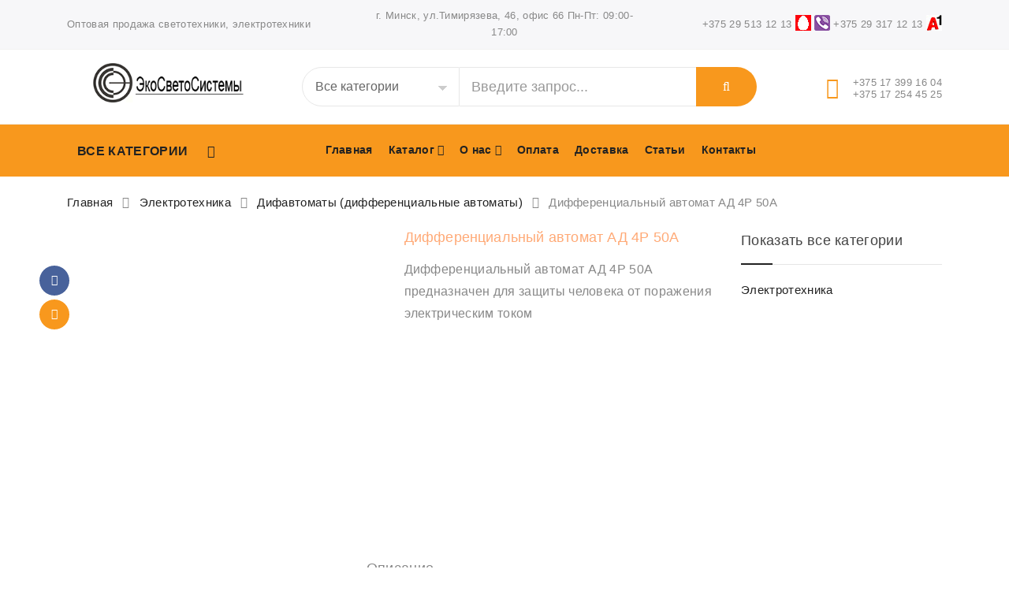

--- FILE ---
content_type: text/html; charset=UTF-8
request_url: https://topsvet.by/product/differentsialnyj-avtomat-ad-4p-50a/
body_size: 90358
content:
<!DOCTYPE html><html lang="ru-RU"><head><script data-no-optimize="1">var litespeed_docref=sessionStorage.getItem("litespeed_docref");litespeed_docref&&(Object.defineProperty(document,"referrer",{get:function(){return litespeed_docref}}),sessionStorage.removeItem("litespeed_docref"));</script> <meta charset="UTF-8"><meta name="viewport" content="width=device-width, initial-scale=1"><link rel="profile" href="http://gmpg.org/xfn/11"> <script type="litespeed/javascript">document.documentElement.className=document.documentElement.className+' yes-js js_active js'</script> <meta name='robots' content='index, follow, max-image-preview:large, max-snippet:-1, max-video-preview:-1' /><title>Дифференциальный автомат АД 4P 50A - купить в Минске в Беларуси оптом, цена, продажа, сколько стоит, стоимость</title><meta name="description" content="Дифференциальный автомат АД 4P 50A - можно купить в ООО &quot;ЭкоСветоСистемы&quot; оптом ↯по отличным ценам↯ Звоните ☎ +375 29 513-12-13" /><link rel="canonical" href="https://topsvet.by/product/differentsialnyj-avtomat-ad-4p-50a/" /><meta property="og:locale" content="ru_RU" /><meta property="og:type" content="article" /><meta property="og:title" content="Дифференциальный автомат АД 4P 50A - купить в Минске в Беларуси оптом, цена, продажа, сколько стоит, стоимость" /><meta property="og:description" content="Дифференциальный автомат АД 4P 50A - можно купить в ООО &quot;ЭкоСветоСистемы&quot; оптом ↯по отличным ценам↯ Звоните ☎ +375 29 513-12-13" /><meta property="og:url" content="https://topsvet.by/product/differentsialnyj-avtomat-ad-4p-50a/" /><meta property="og:site_name" content="ООО «ЭкоСветоСистемы»" /><meta property="article:publisher" content="https://www.facebook.com/topsvetby-102700861671639" /><meta property="article:modified_time" content="2020-02-06T08:28:32+00:00" /><meta property="og:image" content="https://topsvet.by/wp-content/uploads/2020/02/full_302ca33d5fe78527412b40cedafcd8a6.jpg" /><meta property="og:image:width" content="948" /><meta property="og:image:height" content="774" /><meta property="og:image:type" content="image/jpeg" /><meta name="twitter:card" content="summary_large_image" /> <script type="application/ld+json" class="yoast-schema-graph">{"@context":"https://schema.org","@graph":[{"@type":"WebPage","@id":"https://topsvet.by/product/differentsialnyj-avtomat-ad-4p-50a/","url":"https://topsvet.by/product/differentsialnyj-avtomat-ad-4p-50a/","name":"Дифференциальный автомат АД 4P 50A - купить в Минске в Беларуси оптом, цена, продажа, сколько стоит, стоимость","isPartOf":{"@id":"https://topsvet.by/#website"},"primaryImageOfPage":{"@id":"https://topsvet.by/product/differentsialnyj-avtomat-ad-4p-50a/#primaryimage"},"image":{"@id":"https://topsvet.by/product/differentsialnyj-avtomat-ad-4p-50a/#primaryimage"},"thumbnailUrl":"https://topsvet.by/wp-content/uploads/2020/02/full_302ca33d5fe78527412b40cedafcd8a6.jpg","datePublished":"2020-02-06T08:27:29+00:00","dateModified":"2020-02-06T08:28:32+00:00","description":"Дифференциальный автомат АД 4P 50A - можно купить в ООО \"ЭкоСветоСистемы\" оптом ↯по отличным ценам↯ Звоните ☎ +375 29 513-12-13","breadcrumb":{"@id":"https://topsvet.by/product/differentsialnyj-avtomat-ad-4p-50a/#breadcrumb"},"inLanguage":"ru-RU","potentialAction":[{"@type":"ReadAction","target":["https://topsvet.by/product/differentsialnyj-avtomat-ad-4p-50a/"]}]},{"@type":"ImageObject","inLanguage":"ru-RU","@id":"https://topsvet.by/product/differentsialnyj-avtomat-ad-4p-50a/#primaryimage","url":"https://topsvet.by/wp-content/uploads/2020/02/full_302ca33d5fe78527412b40cedafcd8a6.jpg","contentUrl":"https://topsvet.by/wp-content/uploads/2020/02/full_302ca33d5fe78527412b40cedafcd8a6.jpg","width":948,"height":774,"caption":"Дифференциальный автомат АД 4P"},{"@type":"BreadcrumbList","@id":"https://topsvet.by/product/differentsialnyj-avtomat-ad-4p-50a/#breadcrumb","itemListElement":[{"@type":"ListItem","position":1,"name":"Главная","item":"https://topsvet.by/"},{"@type":"ListItem","position":2,"name":"Каталог светотехники и электротехники","item":"https://topsvet.by/catalog/"},{"@type":"ListItem","position":3,"name":"Электротехника","item":"https://topsvet.by/catalog/elektrotehnika/"},{"@type":"ListItem","position":4,"name":"Дифавтоматы (дифференциальные автоматы)","item":"https://topsvet.by/catalog/elektrotehnika/difavtomaty-differentsialnye-avtomaty/"},{"@type":"ListItem","position":5,"name":"Дифференциальный автомат АД 4P 50A"}]},{"@type":"WebSite","@id":"https://topsvet.by/#website","url":"https://topsvet.by/","name":"ООО «ЭкоСветоСистемы»","description":"ООО «ЭкоСветоСистемы»","publisher":{"@id":"https://topsvet.by/#organization"},"potentialAction":[{"@type":"SearchAction","target":{"@type":"EntryPoint","urlTemplate":"https://topsvet.by/?s={search_term_string}"},"query-input":{"@type":"PropertyValueSpecification","valueRequired":true,"valueName":"search_term_string"}}],"inLanguage":"ru-RU"},{"@type":"Organization","@id":"https://topsvet.by/#organization","name":"ООО “ЭкоСветоСистемы”","url":"https://topsvet.by/","logo":{"@type":"ImageObject","inLanguage":"ru-RU","@id":"https://topsvet.by/#/schema/logo/image/","url":"https://topsvet.by/wp-content/uploads/2020/01/1logo.jpg","contentUrl":"https://topsvet.by/wp-content/uploads/2020/01/1logo.jpg","width":256,"height":251,"caption":"ООО “ЭкоСветоСистемы”"},"image":{"@id":"https://topsvet.by/#/schema/logo/image/"},"sameAs":["https://www.facebook.com/topsvetby-102700861671639","https://www.instagram.com/topsvet.by/","https://www.youtube.com/channel/UCCh8VLHifTPDqd1eIgEumcQ"]}]}</script> <link rel='dns-prefetch' href='//platform.instagram.com' /><link rel='dns-prefetch' href='//assets.pinterest.com' /><link rel='dns-prefetch' href='//platform.twitter.com' /><link rel="alternate" type="application/rss+xml" title="ООО «ЭкоСветоСистемы» &raquo; Лента" href="https://topsvet.by/feed/" /><link rel="alternate" type="application/rss+xml" title="ООО «ЭкоСветоСистемы» &raquo; Лента комментариев" href="https://topsvet.by/comments/feed/" /><link rel="alternate" title="oEmbed (JSON)" type="application/json+oembed" href="https://topsvet.by/wp-json/oembed/1.0/embed?url=https%3A%2F%2Ftopsvet.by%2Fproduct%2Fdifferentsialnyj-avtomat-ad-4p-50a%2F" /><link rel="alternate" title="oEmbed (XML)" type="text/xml+oembed" href="https://topsvet.by/wp-json/oembed/1.0/embed?url=https%3A%2F%2Ftopsvet.by%2Fproduct%2Fdifferentsialnyj-avtomat-ad-4p-50a%2F&#038;format=xml" /><style id='wp-img-auto-sizes-contain-inline-css' >img:is([sizes=auto i],[sizes^="auto," i]){contain-intrinsic-size:3000px 1500px}
/*# sourceURL=wp-img-auto-sizes-contain-inline-css */</style><link data-optimized="2" rel="stylesheet" href="https://topsvet.by/wp-content/litespeed/css/d64ffe5282b5e353f7d00ec768c9262e.css?ver=b7094" /><style id='global-styles-inline-css' >:root{--wp--preset--aspect-ratio--square: 1;--wp--preset--aspect-ratio--4-3: 4/3;--wp--preset--aspect-ratio--3-4: 3/4;--wp--preset--aspect-ratio--3-2: 3/2;--wp--preset--aspect-ratio--2-3: 2/3;--wp--preset--aspect-ratio--16-9: 16/9;--wp--preset--aspect-ratio--9-16: 9/16;--wp--preset--color--black: #000000;--wp--preset--color--cyan-bluish-gray: #abb8c3;--wp--preset--color--white: #fff;--wp--preset--color--pale-pink: #f78da7;--wp--preset--color--vivid-red: #cf2e2e;--wp--preset--color--luminous-vivid-orange: #ff6900;--wp--preset--color--luminous-vivid-amber: #fcb900;--wp--preset--color--light-green-cyan: #7bdcb5;--wp--preset--color--vivid-green-cyan: #00d084;--wp--preset--color--pale-cyan-blue: #8ed1fc;--wp--preset--color--vivid-cyan-blue: #0693e3;--wp--preset--color--vivid-purple: #9b51e0;--wp--preset--color--primary: #f8981d;--wp--preset--color--secondary: #222;--wp--preset--color--light-gray: #878787;--wp--preset--gradient--vivid-cyan-blue-to-vivid-purple: linear-gradient(135deg,rgb(6,147,227) 0%,rgb(155,81,224) 100%);--wp--preset--gradient--light-green-cyan-to-vivid-green-cyan: linear-gradient(135deg,rgb(122,220,180) 0%,rgb(0,208,130) 100%);--wp--preset--gradient--luminous-vivid-amber-to-luminous-vivid-orange: linear-gradient(135deg,rgb(252,185,0) 0%,rgb(255,105,0) 100%);--wp--preset--gradient--luminous-vivid-orange-to-vivid-red: linear-gradient(135deg,rgb(255,105,0) 0%,rgb(207,46,46) 100%);--wp--preset--gradient--very-light-gray-to-cyan-bluish-gray: linear-gradient(135deg,rgb(238,238,238) 0%,rgb(169,184,195) 100%);--wp--preset--gradient--cool-to-warm-spectrum: linear-gradient(135deg,rgb(74,234,220) 0%,rgb(151,120,209) 20%,rgb(207,42,186) 40%,rgb(238,44,130) 60%,rgb(251,105,98) 80%,rgb(254,248,76) 100%);--wp--preset--gradient--blush-light-purple: linear-gradient(135deg,rgb(255,206,236) 0%,rgb(152,150,240) 100%);--wp--preset--gradient--blush-bordeaux: linear-gradient(135deg,rgb(254,205,165) 0%,rgb(254,45,45) 50%,rgb(107,0,62) 100%);--wp--preset--gradient--luminous-dusk: linear-gradient(135deg,rgb(255,203,112) 0%,rgb(199,81,192) 50%,rgb(65,88,208) 100%);--wp--preset--gradient--pale-ocean: linear-gradient(135deg,rgb(255,245,203) 0%,rgb(182,227,212) 50%,rgb(51,167,181) 100%);--wp--preset--gradient--electric-grass: linear-gradient(135deg,rgb(202,248,128) 0%,rgb(113,206,126) 100%);--wp--preset--gradient--midnight: linear-gradient(135deg,rgb(2,3,129) 0%,rgb(40,116,252) 100%);--wp--preset--font-size--small: 13px;--wp--preset--font-size--medium: 20px;--wp--preset--font-size--large: 36px;--wp--preset--font-size--x-large: 42px;--wp--preset--spacing--20: 0.44rem;--wp--preset--spacing--30: 0.67rem;--wp--preset--spacing--40: 1rem;--wp--preset--spacing--50: 1.5rem;--wp--preset--spacing--60: 2.25rem;--wp--preset--spacing--70: 3.38rem;--wp--preset--spacing--80: 5.06rem;--wp--preset--shadow--natural: 6px 6px 9px rgba(0, 0, 0, 0.2);--wp--preset--shadow--deep: 12px 12px 50px rgba(0, 0, 0, 0.4);--wp--preset--shadow--sharp: 6px 6px 0px rgba(0, 0, 0, 0.2);--wp--preset--shadow--outlined: 6px 6px 0px -3px rgb(255, 255, 255), 6px 6px rgb(0, 0, 0);--wp--preset--shadow--crisp: 6px 6px 0px rgb(0, 0, 0);}:where(.is-layout-flex){gap: 0.5em;}:where(.is-layout-grid){gap: 0.5em;}body .is-layout-flex{display: flex;}.is-layout-flex{flex-wrap: wrap;align-items: center;}.is-layout-flex > :is(*, div){margin: 0;}body .is-layout-grid{display: grid;}.is-layout-grid > :is(*, div){margin: 0;}:where(.wp-block-columns.is-layout-flex){gap: 2em;}:where(.wp-block-columns.is-layout-grid){gap: 2em;}:where(.wp-block-post-template.is-layout-flex){gap: 1.25em;}:where(.wp-block-post-template.is-layout-grid){gap: 1.25em;}.has-black-color{color: var(--wp--preset--color--black) !important;}.has-cyan-bluish-gray-color{color: var(--wp--preset--color--cyan-bluish-gray) !important;}.has-white-color{color: var(--wp--preset--color--white) !important;}.has-pale-pink-color{color: var(--wp--preset--color--pale-pink) !important;}.has-vivid-red-color{color: var(--wp--preset--color--vivid-red) !important;}.has-luminous-vivid-orange-color{color: var(--wp--preset--color--luminous-vivid-orange) !important;}.has-luminous-vivid-amber-color{color: var(--wp--preset--color--luminous-vivid-amber) !important;}.has-light-green-cyan-color{color: var(--wp--preset--color--light-green-cyan) !important;}.has-vivid-green-cyan-color{color: var(--wp--preset--color--vivid-green-cyan) !important;}.has-pale-cyan-blue-color{color: var(--wp--preset--color--pale-cyan-blue) !important;}.has-vivid-cyan-blue-color{color: var(--wp--preset--color--vivid-cyan-blue) !important;}.has-vivid-purple-color{color: var(--wp--preset--color--vivid-purple) !important;}.has-black-background-color{background-color: var(--wp--preset--color--black) !important;}.has-cyan-bluish-gray-background-color{background-color: var(--wp--preset--color--cyan-bluish-gray) !important;}.has-white-background-color{background-color: var(--wp--preset--color--white) !important;}.has-pale-pink-background-color{background-color: var(--wp--preset--color--pale-pink) !important;}.has-vivid-red-background-color{background-color: var(--wp--preset--color--vivid-red) !important;}.has-luminous-vivid-orange-background-color{background-color: var(--wp--preset--color--luminous-vivid-orange) !important;}.has-luminous-vivid-amber-background-color{background-color: var(--wp--preset--color--luminous-vivid-amber) !important;}.has-light-green-cyan-background-color{background-color: var(--wp--preset--color--light-green-cyan) !important;}.has-vivid-green-cyan-background-color{background-color: var(--wp--preset--color--vivid-green-cyan) !important;}.has-pale-cyan-blue-background-color{background-color: var(--wp--preset--color--pale-cyan-blue) !important;}.has-vivid-cyan-blue-background-color{background-color: var(--wp--preset--color--vivid-cyan-blue) !important;}.has-vivid-purple-background-color{background-color: var(--wp--preset--color--vivid-purple) !important;}.has-black-border-color{border-color: var(--wp--preset--color--black) !important;}.has-cyan-bluish-gray-border-color{border-color: var(--wp--preset--color--cyan-bluish-gray) !important;}.has-white-border-color{border-color: var(--wp--preset--color--white) !important;}.has-pale-pink-border-color{border-color: var(--wp--preset--color--pale-pink) !important;}.has-vivid-red-border-color{border-color: var(--wp--preset--color--vivid-red) !important;}.has-luminous-vivid-orange-border-color{border-color: var(--wp--preset--color--luminous-vivid-orange) !important;}.has-luminous-vivid-amber-border-color{border-color: var(--wp--preset--color--luminous-vivid-amber) !important;}.has-light-green-cyan-border-color{border-color: var(--wp--preset--color--light-green-cyan) !important;}.has-vivid-green-cyan-border-color{border-color: var(--wp--preset--color--vivid-green-cyan) !important;}.has-pale-cyan-blue-border-color{border-color: var(--wp--preset--color--pale-cyan-blue) !important;}.has-vivid-cyan-blue-border-color{border-color: var(--wp--preset--color--vivid-cyan-blue) !important;}.has-vivid-purple-border-color{border-color: var(--wp--preset--color--vivid-purple) !important;}.has-vivid-cyan-blue-to-vivid-purple-gradient-background{background: var(--wp--preset--gradient--vivid-cyan-blue-to-vivid-purple) !important;}.has-light-green-cyan-to-vivid-green-cyan-gradient-background{background: var(--wp--preset--gradient--light-green-cyan-to-vivid-green-cyan) !important;}.has-luminous-vivid-amber-to-luminous-vivid-orange-gradient-background{background: var(--wp--preset--gradient--luminous-vivid-amber-to-luminous-vivid-orange) !important;}.has-luminous-vivid-orange-to-vivid-red-gradient-background{background: var(--wp--preset--gradient--luminous-vivid-orange-to-vivid-red) !important;}.has-very-light-gray-to-cyan-bluish-gray-gradient-background{background: var(--wp--preset--gradient--very-light-gray-to-cyan-bluish-gray) !important;}.has-cool-to-warm-spectrum-gradient-background{background: var(--wp--preset--gradient--cool-to-warm-spectrum) !important;}.has-blush-light-purple-gradient-background{background: var(--wp--preset--gradient--blush-light-purple) !important;}.has-blush-bordeaux-gradient-background{background: var(--wp--preset--gradient--blush-bordeaux) !important;}.has-luminous-dusk-gradient-background{background: var(--wp--preset--gradient--luminous-dusk) !important;}.has-pale-ocean-gradient-background{background: var(--wp--preset--gradient--pale-ocean) !important;}.has-electric-grass-gradient-background{background: var(--wp--preset--gradient--electric-grass) !important;}.has-midnight-gradient-background{background: var(--wp--preset--gradient--midnight) !important;}.has-small-font-size{font-size: var(--wp--preset--font-size--small) !important;}.has-medium-font-size{font-size: var(--wp--preset--font-size--medium) !important;}.has-large-font-size{font-size: var(--wp--preset--font-size--large) !important;}.has-x-large-font-size{font-size: var(--wp--preset--font-size--x-large) !important;}
/*# sourceURL=global-styles-inline-css */</style><style id='classic-theme-styles-inline-css' >/*! This file is auto-generated */
.wp-block-button__link{color:#fff;background-color:#32373c;border-radius:9999px;box-shadow:none;text-decoration:none;padding:calc(.667em + 2px) calc(1.333em + 2px);font-size:1.125em}.wp-block-file__button{background:#32373c;color:#fff;text-decoration:none}
/*# sourceURL=/wp-includes/css/classic-themes.min.css */</style><style id='rs-plugin-settings-inline-css' >#rs-demo-id {}
/*# sourceURL=rs-plugin-settings-inline-css */</style><style id='woocommerce-inline-inline-css' >.woocommerce form .form-row .required { visibility: visible; }
/*# sourceURL=woocommerce-inline-inline-css */</style><style id='wooxon-style-inline-css' >.piko-carousel .product{
	position: relative;
}
 .product-wrap:after {
  content: '';
  display: block;
  position: absolute;
  top: 50%;
  right: 0;
  height: 90%;
  border-right: 1px solid #f0eded;
  -webkit-transform: translateY(-50%);
  transform: translateY(-50%);
  z-index: 5;
}
.type-tab-3 article.product:after,
.type-tab-3 .product-wrap:after{
	content: inherit;
}

article.product:after {
  content: '';
  display: block;
  position: absolute;
  top: -1.0625rem;
  width: 80%;
  border-bottom: 1px solid #f0eded;
  left: 50%;
  -webkit-transform: translate(-50%, -50%);
  transform: translate(-50%, -50%);
}


[class*="columns-"] article:first-child:after,
[class*="columns-"] article:nth-child(2):after,
.columns-3 article:nth-child(3):after,
.columns-4 article:nth-child(3):after,
.columns-6 article:nth-child(3):after,
.columns-4 article:nth-child(4):after,
.columns-6 article:nth-child(4):after,
.columns-6 article:nth-child(5):after,
.columns-6 article:nth-child(6):after,
.columns-2 article:nth-child(2n) .product-wrap:after,
.columns-3 article:nth-child(3n) .product-wrap:after,
.columns-4 article:nth-child(4n) .product-wrap:after,
.columns-6 article:nth-child(6n) .product-wrap:after {
  content: none;
}
.product_list_widget .star-rating{
	display: none;
}
.page-id-594.category-menu .vc_row .secondary-menu .mega-menu > li.menu-item:nth-child(8) {
    display: none;
    border-bottom: none;

}

div.wpcf7-response-output {
    display: none;
}#yith-wcwl-popup-message,.piko-notify .woocommerce-message,.piko-notify .woocommerce-error,.piko-notify .woocommerce-info{top:43%}.type-tab-3.s-item-0 .discount:before{content:"SAVE"}@media (min-width:1200px){.container{max-width:1140px} }
/*# sourceURL=wooxon-style-inline-css */</style> <script  type="litespeed/javascript" data-src="https://topsvet.by/wp-includes/js/jquery/jquery.min.js" id="jquery-core-js"></script> <script  id="jquery-js-after" type="litespeed/javascript">function optimocha_getCookie(name){var v=document.cookie.match("(^|;) ?"+name+"=([^;]*)(;|$)");return v?v[2]:null}
function optimocha_check_wc_cart_script(){var cart_src="https://topsvet.by/wp-content/plugins/woocommerce/assets/js/frontend/cart-fragments.min.js";var script_id="optimocha_loaded_wc_cart_fragments";if(document.getElementById(script_id)!==null){return!1}
if(optimocha_getCookie("woocommerce_cart_hash")){var script=document.createElement("script");script.id=script_id;script.src=cart_src;script.async=!0;document.head.appendChild(script)}}
optimocha_check_wc_cart_script();document.addEventListener("click",function(){setTimeout(optimocha_check_wc_cart_script,1000)})</script> <script  id="wc-single-product-js-extra" type="litespeed/javascript">var wc_single_product_params={"i18n_required_rating_text":"\u041f\u043e\u0436\u0430\u043b\u0443\u0439\u0441\u0442\u0430, \u043f\u043e\u0441\u0442\u0430\u0432\u044c\u0442\u0435 \u043e\u0446\u0435\u043d\u043a\u0443","i18n_rating_options":["1 \u0438\u0437 5 \u0437\u0432\u0451\u0437\u0434","2 \u0438\u0437 5 \u0437\u0432\u0451\u0437\u0434","3 \u0438\u0437 5 \u0437\u0432\u0451\u0437\u0434","4 \u0438\u0437 5 \u0437\u0432\u0451\u0437\u0434","5 \u0438\u0437 5 \u0437\u0432\u0451\u0437\u0434"],"i18n_product_gallery_trigger_text":"\u041f\u0440\u043e\u0441\u043c\u043e\u0442\u0440 \u0433\u0430\u043b\u0435\u0440\u0435\u0438 \u0438\u0437\u043e\u0431\u0440\u0430\u0436\u0435\u043d\u0438\u0439 \u0432 \u043f\u043e\u043b\u043d\u043e\u044d\u043a\u0440\u0430\u043d\u043d\u043e\u043c \u0440\u0435\u0436\u0438\u043c\u0435","review_rating_required":"yes","flexslider":{"rtl":!1,"animation":"slide","smoothHeight":!0,"directionNav":!1,"controlNav":"thumbnails","slideshow":!1,"animationSpeed":500,"animationLoop":!1,"allowOneSlide":!1},"zoom_enabled":"","zoom_options":[],"photoswipe_enabled":"","photoswipe_options":{"shareEl":!1,"closeOnScroll":!1,"history":!1,"hideAnimationDuration":0,"showAnimationDuration":0},"flexslider_enabled":""}</script> <script  id="woocommerce-js-extra" type="litespeed/javascript">var woocommerce_params={"ajax_url":"/wp-admin/admin-ajax.php","wc_ajax_url":"/?wc-ajax=%%endpoint%%","i18n_password_show":"\u041f\u043e\u043a\u0430\u0437\u0430\u0442\u044c \u043f\u0430\u0440\u043e\u043b\u044c","i18n_password_hide":"\u0421\u043a\u0440\u044b\u0442\u044c \u043f\u0430\u0440\u043e\u043b\u044c"}</script> <script  id="wc-add-to-cart-js-extra" type="litespeed/javascript">var wc_add_to_cart_params={"ajax_url":"/wp-admin/admin-ajax.php","wc_ajax_url":"/?wc-ajax=%%endpoint%%","i18n_view_cart":"\u041f\u0440\u043e\u0441\u043c\u043e\u0442\u0440 \u043a\u043e\u0440\u0437\u0438\u043d\u044b","cart_url":"https://topsvet.by","is_cart":"","cart_redirect_after_add":"no"}</script> <script  id="wc-cart-fragments-js-extra" type="litespeed/javascript">var wc_cart_fragments_params={"ajax_url":"/wp-admin/admin-ajax.php","wc_ajax_url":"/?wc-ajax=%%endpoint%%","cart_hash_key":"wc_cart_hash_53a2386773853623daab91549ff34458","fragment_name":"wc_fragments_53a2386773853623daab91549ff34458","request_timeout":"5000"}</script> <link rel="https://api.w.org/" href="https://topsvet.by/wp-json/" /><link rel="alternate" title="JSON" type="application/json" href="https://topsvet.by/wp-json/wp/v2/product/7298" /><link rel="EditURI" type="application/rsd+xml" title="RSD" href="https://topsvet.by/xmlrpc.php?rsd" /><meta name="generator" content="WordPress 6.9" /><meta name="generator" content="WooCommerce 10.4.3" /><link rel='shortlink' href='https://topsvet.by/?p=7298' /><meta name="generator" content="Redux 4.5.10" /><meta name="robots" content="NOODP"><meta name="description" content="Дифференциальный автомат АД 4P 50A" /><script   type="litespeed/javascript">var vs_ajax_url="https://topsvet.by/wp-admin/admin-ajax.php"</script> <style >form.cart button.single_add_to_cart_button, form.cart .quantity, table.variations, form.variations_form, .single_variation_wrap .variations_button, .widget.woocommerce.widget_shopping_cart, .woocommerce-variation-price                    {
                        display: none !important
                    }</style><style >a.ywctm-custom-button {
                        color: #000000 !important;
                        background-color: #ffffff !important;
                    }

                                        a.ywctm-custom-button:hover {
                        color: #ff0000 !important;
                        background-color: #cccccc !important;
                    }</style><link rel="apple-touch-icon" sizes="72x72" href="https://topsvet.by/wp-content/uploads/2020/03/fav.jpg"><link rel="apple-touch-icon" sizes="57x57" href="https://topsvet.by/wp-content/uploads/2020/03/fav.jpg">	<noscript><style>.woocommerce-product-gallery{ opacity: 1 !important; }</style></noscript><meta name="generator" content="Powered by WPBakery Page Builder - drag and drop page builder for WordPress."/><meta name="generator" content="Powered by Slider Revolution 6.1.5 - responsive, Mobile-Friendly Slider Plugin for WordPress with comfortable drag and drop interface." /><link rel="icon" href="https://topsvet.by/wp-content/uploads/2020/03/cropped-fav-32x32.jpg" sizes="32x32" /><link rel="icon" href="https://topsvet.by/wp-content/uploads/2020/03/cropped-fav-192x192.jpg" sizes="192x192" /><link rel="apple-touch-icon" href="https://topsvet.by/wp-content/uploads/2020/03/cropped-fav-180x180.jpg" /><meta name="msapplication-TileImage" content="https://topsvet.by/wp-content/uploads/2020/03/cropped-fav-270x270.jpg" /> <script  type="litespeed/javascript">function setREVStartSize(t){try{var h,e=document.getElementById(t.c).parentNode.offsetWidth;if(e=0===e||isNaN(e)?window.innerWidth:e,t.tabw=void 0===t.tabw?0:parseInt(t.tabw),t.thumbw=void 0===t.thumbw?0:parseInt(t.thumbw),t.tabh=void 0===t.tabh?0:parseInt(t.tabh),t.thumbh=void 0===t.thumbh?0:parseInt(t.thumbh),t.tabhide=void 0===t.tabhide?0:parseInt(t.tabhide),t.thumbhide=void 0===t.thumbhide?0:parseInt(t.thumbhide),t.mh=void 0===t.mh||""==t.mh||"auto"===t.mh?0:parseInt(t.mh,0),"fullscreen"===t.layout||"fullscreen"===t.l)h=Math.max(t.mh,window.innerHeight);else{for(var i in t.gw=Array.isArray(t.gw)?t.gw:[t.gw],t.rl)void 0!==t.gw[i]&&0!==t.gw[i]||(t.gw[i]=t.gw[i-1]);for(var i in t.gh=void 0===t.el||""===t.el||Array.isArray(t.el)&&0==t.el.length?t.gh:t.el,t.gh=Array.isArray(t.gh)?t.gh:[t.gh],t.rl)void 0!==t.gh[i]&&0!==t.gh[i]||(t.gh[i]=t.gh[i-1]);var r,a=new Array(t.rl.length),n=0;for(var i in t.tabw=t.tabhide>=e?0:t.tabw,t.thumbw=t.thumbhide>=e?0:t.thumbw,t.tabh=t.tabhide>=e?0:t.tabh,t.thumbh=t.thumbhide>=e?0:t.thumbh,t.rl)a[i]=t.rl[i]<window.innerWidth?0:t.rl[i];for(var i in r=a[0],a)r>a[i]&&0<a[i]&&(r=a[i],n=i);var d=e>t.gw[n]+t.tabw+t.thumbw?1:(e-(t.tabw+t.thumbw))/t.gw[n];h=t.gh[n]*d+(t.tabh+t.thumbh)}void 0===window.rs_init_css&&(window.rs_init_css=document.head.appendChild(document.createElement("style"))),document.getElementById(t.c).height=h,window.rs_init_css.innerHTML+="#"+t.c+"_wrapper { height: "+h+"px }"}catch(t){console.log("Failure at Presize of Slider:"+t)}}</script> <style  id="wp-custom-css">.category-menu .secondary-menu .mega-menu > li.menu-item > a, .category-menu .secondary-menu .mega-menu > li.menu-item > h5 {
    padding: 0.2rem 0.9rem 0.425rem;
}

.popup li.menu-item > a {
  padding: 1px 10px !important;
  font-size: .8125rem;
}

.sidebar .widget_layered_nav .widget-title {
        padding-bottom: 1.25rem;
}



/* заголоваок в продуктах */
.product-wrap .product-title {
    white-space: inherit;
}

.page-header .breadcrumb {
    text-transform: none;
}

/* списки */
.term-description a, .wpb_wrapper a {
    color: #f8981d;
}
.product-title a {
    color: #222;
}
.wpb_wrapper ul, .term-description ul {
    list-style: none;
}
.wpb_wrapper li:before, .term-description li:before {
    content: url(/wp-content/themes/wooxon_child/img/moln.png.webp);
    position: relative;
    left: -5px;
	bottom: -5px;
}

h1, h2, h3 {
    color: #FA7;
    font-weight: 600;
}

.tbl td {
    width: 1% !important;
	font-size: 15px;
}

.mt10 {
    display: none;
}

.etim__heading {
	    font-weight: bold;
}

.type-product ol, .type-product ul {
    padding: 0 0 20px 20px;
}

.woocommerce-result-count, .woocommerce-toolbar {
	display: none !important;
}

.woocommerce-products-header {
	display: none !important;
}

.term-description h1 {
	line-height: 1.1;
	font-size: 30px;
}

.thumb_action a {
	display: none !important;
}
.btn-details-action {
	display: none;
}</style><style id="wooxon-dynamic-css" title="dynamic-css" class="redux-options-output">footer.site-footer.layout2{background-image: url('https://topsvet.by/wp-content/themes/wooxon/assets/images/footer-bg.jpg');}footer.site-footer.layout2:before{background-color:#fff;}body{font-family:Arial, Helvetica, sans-serif;font-style:normal;color:#888888;}h1, .h1, h2, .h2, h3, .h3, h4, .h4, h5, .h5, h6, .h6{font-family:Arial, Helvetica, sans-serif;font-weight:normal;font-style:normal;}h2,.h2{font-size:23px;}h3,.h3{font-size:20px;}h4,.h4{font-size:18px;}</style><noscript><style>.wpb_animate_when_almost_visible { opacity: 1; }</style></noscript></head><body class="wp-singular product-template-default single single-product postid-7298 wp-embed-responsive wp-theme-wooxon wp-child-theme-wooxon_child theme-wooxon woocommerce woocommerce-page woocommerce-no-js yith-wcan-pro sidebar-right wpb-js-composer js-comp-ver-6.0.5 vc_responsive category-menu wmpl-wrap-top-left piko-notify header-layout-2 page-parent header-layout-22 "><div id="page" class="site"><div id="site-loading" style="display:none;" class="dn various-4"><div class="loading-center"><div class="site-loading-center-absolute"><div class="piko-spin5 pa_center"><div class="bounce1" ></div><div class="bounce2" ></div></div></div></div></div><div class="header-wrapper"><header id="header" class="site-header sticky-menu-header"><div class="header-top"><div class="container"><div class="row align-items-center"><div class="col-12 col-md-7 col-lg-4 align-items-lg-start">Оптовая продажа светотехники, электротехники</div><div class="col-12 col-md-5 col-lg-4 align-items-lg-center t_c"><div class="hidden-sm">г. Минск, ул.Тимирязева, 46, офис 66 Пн-Пт: 09:00-17:00</div></div><div class="col-12 col-md-12 col-lg-4 align-items-lg-end t_r_lg"><div id="site-navigation-top-bar" class="top-bar-navigation"><div>
<a class="csspatch-ignore" title="Viber" href="viber://chat?number=+375295131213">+375 29 513 12 13</a> <img data-lazyloaded="1" src="[data-uri]" width="20" height="20" style="height: 20px; vertical-align: middle; margin-bottom: 5px;" data-src="/wp-content/uploads/img/mts.jpg" alt="МТС"> <a class="csspatch-ignore" title="Viber" href="viber://chat?number=+375295131213"><img data-lazyloaded="1" src="[data-uri]" width="20" height="20" style="height: 20px; vertical-align: middle; margin-bottom: 5px;" data-src="/wp-content/uploads/img/viber-128.png" alt="Vber"></a> <a href="tel:+375293171213" class="csspatch-ignore">+375 29 317 12 13</a> <img data-lazyloaded="1" src="[data-uri]" width="20" height="20" style="height: 20px; vertical-align: middle; margin-bottom: 5px;" data-src="/wp-content/uploads/img/a1.jpg" alt="А1"></div></div></div></div></div></div><div class="header-main search-form"><div class="container"><div class="row"><div class="col-md-12 columns"><div class="header-left"><div class="site-logo">        <a class="dib" href="https://topsvet.by/">
<svg xmlns="http://www.w3.org/2000/svg" xmlns:xlink="http://www.w3.org/1999/xlink" width="256" height="50" viewBox="0 0 256 67">
<image id="Р¤РѕРЅ" width="256" height="67" xlink:href="[data-uri]"/>
</svg>
</a></div></div><div class="header-right"><div id="header-search-form" class="dn" data-togole="hidden"><form method="get" action="https://topsvet.by/"   class="header-search-form d_flex flex-nowrap icon-fix piko-ajax-search-form product-results-on cat-dropdown">
<input id="search-form-697ff0474d77f" type="text" placeholder="Введите запрос..." autocomplete="off" class="w100 order-2 border-no" value="" name="s" required />
<input type="hidden" name="post_type" value="product" /><div class="dropdown search-dropdown order-1"><div  data-toggle="dropdown" aria-haspopup="true" aria-expanded="false" role="search">
<select  name='product_cat' id='product_cat-697ff0474d7b8' class='postform'><option value='0' selected='selected'>Все категории</option><option class="level-0" value="svetodiodnye-svetilniki">Светодиодные светильники</option><option class="level-1" value="nakladnye-svetodiodnye-svetilniki">&nbsp;&nbsp;&nbsp;Накладные светодиодные светильники</option><option class="level-1" value="nastennye-svetodiodnye-svetilniki">&nbsp;&nbsp;&nbsp;Настенные светодиодные светильники</option><option class="level-1" value="ofisnye-svetodiodnye-svetilniki">&nbsp;&nbsp;&nbsp;Офисные светодиодные светильники</option><option class="level-1" value="potolochnye-svetodiodnye-svetilniki">&nbsp;&nbsp;&nbsp;Потолочные светодиодные светильники</option><option class="level-1" value="promyshlennye-svetodiodnye-svetilniki">&nbsp;&nbsp;&nbsp;Промышленные светодиодные светильники</option><option class="level-1" value="svetilniki-svetodiodnye-pyle-i-vlagozashhishhennye">&nbsp;&nbsp;&nbsp;Светильники светодиодные влагозащищенные, пылезащищенные</option><option class="level-1" value="svetodiodnye-svetilniki-dlya-zhkh">&nbsp;&nbsp;&nbsp;Светодиодные светильники для ЖКХ</option><option class="level-1" value="ulichnye-svetodiodnye-svetilniki">&nbsp;&nbsp;&nbsp;Уличные светодиодные светильники, фонари</option><option class="level-2" value="svetilniki-svetodiodnye-ulichnye-dbu">&nbsp;&nbsp;&nbsp;&nbsp;&nbsp;&nbsp;Светильники светодиодные уличные ДБУ</option><option class="level-2" value="svetilniki-svetodiodnye-ulichnye-napolnye">&nbsp;&nbsp;&nbsp;&nbsp;&nbsp;&nbsp;Светильники светодиодные уличные напольные</option><option class="level-2" value="svetilniki-svetodiodnye-ulichnye-nastennye">&nbsp;&nbsp;&nbsp;&nbsp;&nbsp;&nbsp;Светильники светодиодные уличные настенные</option><option class="level-2" value="svetilniki-svetodiodnye-ulichnye-potolochnye">&nbsp;&nbsp;&nbsp;&nbsp;&nbsp;&nbsp;Светильники светодиодные уличные потолочные</option><option class="level-1" value="svetodiodnye-svetilniki-s-datchikom-dvizheniya">&nbsp;&nbsp;&nbsp;Светодиодные светильники с датчиком движения</option><option class="level-1" value="paneli-svetodiodnye-potolochnye">&nbsp;&nbsp;&nbsp;Панели светодиодные потолочные</option><option class="level-1" value="avarijnye-svetodiodnye-svetilniki">&nbsp;&nbsp;&nbsp;Аварийные светодиодные светильники</option><option class="level-1" value="svetilniki-vzryvozashhishhennye-svetodiodnye">&nbsp;&nbsp;&nbsp;Светильники взрывозащищенные светодиодные</option><option class="level-1" value="svetilniki-trekovye-i-aksessuary">&nbsp;&nbsp;&nbsp;Светильники светодиодные трековые и аксессуары</option><option class="level-2" value="trekovye-svetilniki-odnofaznye">&nbsp;&nbsp;&nbsp;&nbsp;&nbsp;&nbsp;Трековые светильники Однофазные</option><option class="level-2" value="trekovye-svetilniki-trehfaznye">&nbsp;&nbsp;&nbsp;&nbsp;&nbsp;&nbsp;Трековые светильники Трехфазные</option><option class="level-2" value="aksessuary-dlya-trekovyh-svetilnikov">&nbsp;&nbsp;&nbsp;&nbsp;&nbsp;&nbsp;Аксессуары для трековых светильников</option><option class="level-3" value="aksessuary-dlya-odnofaznyh-trekovyh-svetilnikov">&nbsp;&nbsp;&nbsp;&nbsp;&nbsp;&nbsp;&nbsp;&nbsp;&nbsp;Аксессуары для однофазных трековых светильников</option><option class="level-3" value="aksessuary-dlya-trehfaznyh-trekovyh-svetilnikov">&nbsp;&nbsp;&nbsp;&nbsp;&nbsp;&nbsp;&nbsp;&nbsp;&nbsp;Аксессуары для трехфазных трековых светильников</option><option class="level-1" value="linejnye-svetodiodnye-svetilniki">&nbsp;&nbsp;&nbsp;Линейные светодиодные светильники</option><option class="level-1" value="nastenno-potolochnye-svetodiodnye-svetilniki">&nbsp;&nbsp;&nbsp;Настенно-потолочные светодиодные светильники</option><option class="level-1" value="svetodiodnye-svetilniki-armstrong">&nbsp;&nbsp;&nbsp;Светодиодные светильники армстронг</option><option class="level-1" value="upravlyaemye-svetodiodnye-svetilniki">&nbsp;&nbsp;&nbsp;Управляемые светодиодные светильники</option><option class="level-1" value="napolnye-svetilniki">&nbsp;&nbsp;&nbsp;Напольные светодиодные светильники</option><option class="level-1" value="vstraivaemye-svetodiodnye-svetilniki">&nbsp;&nbsp;&nbsp;Встраиваемые светодиодные светильники</option><option class="level-1" value="svetilniki-dlya-podsvetki-stupenej">&nbsp;&nbsp;&nbsp;Светильники для подсветки ступеней</option><option class="level-1" value="svetilniki-na-solnechnoj-bataree">&nbsp;&nbsp;&nbsp;Светильники на солнечной батарее</option><option class="level-2" value="fasadnoe-osveshhenie-na-solnechnoj-energii">&nbsp;&nbsp;&nbsp;&nbsp;&nbsp;&nbsp;Фасадное освещение на солнечной энергии</option><option class="level-2" value="sadovoe-osveshhenie-na-solnechnoj-energii">&nbsp;&nbsp;&nbsp;&nbsp;&nbsp;&nbsp;Садовое освещение на солнечной энергии</option><option class="level-2" value="prozhektory-na-solnechnoj-energii">&nbsp;&nbsp;&nbsp;&nbsp;&nbsp;&nbsp;Прожекторы на солнечной энергии</option><option class="level-2" value="ulichnoe-osveshhenie-na-solnechnoj-energii">&nbsp;&nbsp;&nbsp;&nbsp;&nbsp;&nbsp;Уличное освещение на солнечной энергии</option><option class="level-1" value="ufo-svetodiodnye-svetilniki">&nbsp;&nbsp;&nbsp;UFO Светодиодные светильники</option><option class="level-1" value="svetodiodnye-svetilniki-grilyato">&nbsp;&nbsp;&nbsp;Светодиодные светильники Грильято</option><option class="level-1" value="highbay">&nbsp;&nbsp;&nbsp;HighBay</option><option class="level-1" value="daunlajty">&nbsp;&nbsp;&nbsp;Даунлайты</option><option class="level-1" value="dekorativnye-svetodiodnye-svetilniki">&nbsp;&nbsp;&nbsp;Декоративные светодиодные светильники</option><option class="level-2" value="dekorativnye-svetilniki-geometria">&nbsp;&nbsp;&nbsp;&nbsp;&nbsp;&nbsp;Декоративные светильники Geometria</option><option class="level-1" value="paneli-svetodiodnye-vstraivaemye">&nbsp;&nbsp;&nbsp;Панели светодиодные встраиваемые</option><option class="level-1" value="paneli-svetodiodnye-nakladnye">&nbsp;&nbsp;&nbsp;Панели светодиодные накладные</option><option class="level-1" value="dekorativnye-svetodiodnye-paneli">&nbsp;&nbsp;&nbsp;Декоративные светодиодные панели</option><option class="level-1" value="svetilniki-potolochnye-nakladnye">&nbsp;&nbsp;&nbsp;Светильники потолочные накладные</option><option class="level-1" value="svetodiodnaya-podsvetka">&nbsp;&nbsp;&nbsp;Светодиодная подсветка</option><option class="level-1" value="podvesnye-svetodiodnye-svetilniki">&nbsp;&nbsp;&nbsp;Подвесные светодиодные светильники</option><option class="level-1" value="aksessuary-krepleniya">&nbsp;&nbsp;&nbsp;Аксессуары (крепления</option><option class="level-1" value="bap">&nbsp;&nbsp;&nbsp;Драйверы и БАП для светодиодных светильников</option><option class="level-1" value="tehnicheskie-svetilniki-proizvodstva-rf">&nbsp;&nbsp;&nbsp;Технические светильники производства РФ</option><option class="level-1" value="modulnye-svetilniki">&nbsp;&nbsp;&nbsp;Модульные светильники</option><option class="level-2" value="vklyuchenie-prikosnoveniem-k-korpusu">&nbsp;&nbsp;&nbsp;&nbsp;&nbsp;&nbsp;Включение прикосновением к корпусу</option><option class="level-2" value="vklyuchenie-knopkoj">&nbsp;&nbsp;&nbsp;&nbsp;&nbsp;&nbsp;Включение кнопкой</option><option class="level-2" value="s-datchikom-pregrady-dveri">&nbsp;&nbsp;&nbsp;&nbsp;&nbsp;&nbsp;С датчиком преграды (двери)</option><option class="level-2" value="s-datchikom-dvizheniya">&nbsp;&nbsp;&nbsp;&nbsp;&nbsp;&nbsp;С датчиком движения</option><option class="level-1" value="magistralnye-svetilniki">&nbsp;&nbsp;&nbsp;Магистральные светильники</option><option class="level-1" value="lyustry">&nbsp;&nbsp;&nbsp;Люстры светодиодные</option><option class="level-2" value="rivoli">&nbsp;&nbsp;&nbsp;&nbsp;&nbsp;&nbsp;Rivoli</option><option class="level-1" value="bra">&nbsp;&nbsp;&nbsp;Бра</option><option class="level-2" value="rivoli-bra">&nbsp;&nbsp;&nbsp;&nbsp;&nbsp;&nbsp;Rivoli</option><option class="level-1" value="svetodiodnye-svetilniki-razlichnoj-geometricheskih-form-soty-treugolniki-kvadraty-pryamougolniki-romby-i-td">&nbsp;&nbsp;&nbsp;Светодиодные светильники различной геометрических форм (соты, треугольники, квадраты, прямоугольники, ромбы и тд)</option><option class="level-0" value="svetodiodnye-lampy">Светодиодные лампы</option><option class="level-1" value="lampy-svetodiodnye-led-t8">&nbsp;&nbsp;&nbsp;Лампы светодиодные линейные (LED Т8) G13</option><option class="level-1" value="lampy-svetodiodnye-led-e27">&nbsp;&nbsp;&nbsp;Лампы светодиодные (LED) Е27</option><option class="level-1" value="lampy-svetodiodnye-led-e14">&nbsp;&nbsp;&nbsp;Лампы светодиодные (LED) Е14</option><option class="level-1" value="lampy-svetodiodnye-led-e40">&nbsp;&nbsp;&nbsp;Лампы светодиодные (LED) Е40</option><option class="level-1" value="lampy-svetodiodnye-led-r39-r50-r63-r80-zamena-zerkalnyh-lamp">&nbsp;&nbsp;&nbsp;Лампы светодиодные (LED) R39, R50, R63, R80 (замена зеркальных ламп)</option><option class="level-1" value="lampy-svetodiodnye-led-gu5-3">&nbsp;&nbsp;&nbsp;Лампы светодиодные (LED) GU5.3</option><option class="level-1" value="lampy-svetodiodnye-led-gu10">&nbsp;&nbsp;&nbsp;Лампы светодиодные (LED) GU10</option><option class="level-1" value="lampy-svetodiodnye-led-mr16">&nbsp;&nbsp;&nbsp;Лампы светодиодные (LED) MR16</option><option class="level-1" value="lampy-svetodiodnye-led-mr11">&nbsp;&nbsp;&nbsp;Лампы светодиодные (LED) MR11</option><option class="level-1" value="lampy-svetodiodnye-led-g4">&nbsp;&nbsp;&nbsp;Лампы светодиодные (LED) G4</option><option class="level-1" value="lampy-svetodiodnye-led-g9">&nbsp;&nbsp;&nbsp;Лампы светодиодные (LED) G9</option><option class="level-1" value="lampy-svetodiodnye-led-gx53">&nbsp;&nbsp;&nbsp;Лампы светодиодные (LED) GX53</option><option class="level-1" value="lampy-svetodiodnye-led-gx70">&nbsp;&nbsp;&nbsp;Лампы светодиодные (LED) GX70</option><option class="level-1" value="lampy-svetodiodnye-led-gy6-35">&nbsp;&nbsp;&nbsp;Лампы светодиодные (LED) GY6.35</option><option class="level-1" value="lampy-svetodiodnye-led-r7s">&nbsp;&nbsp;&nbsp;Лампы светодиодные (LED) R7s</option><option class="level-1" value="filament">&nbsp;&nbsp;&nbsp;Филаментные лампы</option><option class="level-1" value="standart">&nbsp;&nbsp;&nbsp;Стандарт</option><option class="level-1" value="vysokomoshhnye-lampy">&nbsp;&nbsp;&nbsp;Светодиодные лампы высокой мощности</option><option class="level-1" value="kapsulnye-lampy">&nbsp;&nbsp;&nbsp;Капсульные лампы</option><option class="level-1" value="novogodnie-lampy">&nbsp;&nbsp;&nbsp;Новогодние лампы</option><option class="level-1" value="belt-light">&nbsp;&nbsp;&nbsp;Belt Light</option><option class="level-1" value="svetodiodnye-lampy-tochechnogo-osveshheniya">&nbsp;&nbsp;&nbsp;Светодиодные лампы точечного освещения</option><option class="level-1" value="svetodiodnye-lampy-reflektornogo-tipa">&nbsp;&nbsp;&nbsp;Светодиодные лампы рефлекторного типа</option><option class="level-1" value="svetodiodnye-lampy-dekorativnogo-osveshheniya">&nbsp;&nbsp;&nbsp;Светодиодные лампы декоративного освещения</option><option class="level-1" value="svetodiodnye-fitolampy-dlya-rastenij">&nbsp;&nbsp;&nbsp;Светодиодные фитолампы для растений</option><option class="level-1" value="svetodiodnye-lampy-dlya-podsvetki-myasnyh-produktov">&nbsp;&nbsp;&nbsp;Светодиодные лампы для подсветки мясных продуктов</option><option class="level-1" value="dekorativnye-svetodiodnye-lampy">&nbsp;&nbsp;&nbsp;Декоративные светодиодные лампы</option><option class="level-0" value="prozhektory">Прожекторы</option><option class="level-1" value="svetodiodnye-prozhektory">&nbsp;&nbsp;&nbsp;Светодиодные прожекторы</option><option class="level-2" value="prozhektory-svetodiodnye-promyshlennye">&nbsp;&nbsp;&nbsp;&nbsp;&nbsp;&nbsp;Прожекторы светодиодные промышленные</option><option class="level-2" value="prozhektory-svetodionye-ulichnye">&nbsp;&nbsp;&nbsp;&nbsp;&nbsp;&nbsp;Прожекторы светодиодные уличные</option><option class="level-2" value="svetodiodnye-prozhektory-s-datchikom-dvizheniya">&nbsp;&nbsp;&nbsp;&nbsp;&nbsp;&nbsp;Светодиодные прожекторы с датчиком движения</option><option class="level-2" value="prozhektory-svetodiodnye-perenosnye">&nbsp;&nbsp;&nbsp;&nbsp;&nbsp;&nbsp;Прожекторы светодиодные переносные</option><option class="level-2" value="high-bay">&nbsp;&nbsp;&nbsp;&nbsp;&nbsp;&nbsp;High-Bay</option><option class="level-1" value="metallogalogennye-prozhektory">&nbsp;&nbsp;&nbsp;Металлогалогенные прожекторы</option><option class="level-0" value="elektrotehnika">Электротехника</option><option class="level-1" value="avtomaticheskie-vyklyuchateli-avtomaty">&nbsp;&nbsp;&nbsp;Автоматические выключатели (автоматы)</option><option class="level-1" value="puskateli-i-kontaktory">&nbsp;&nbsp;&nbsp;Пускатели и контакторы</option><option class="level-2" value="magnitnye-puskateli-pml">&nbsp;&nbsp;&nbsp;&nbsp;&nbsp;&nbsp;Магнитные пускатели ПМЛ</option><option class="level-2" value="elektromagnitnye-puskateli-kmn">&nbsp;&nbsp;&nbsp;&nbsp;&nbsp;&nbsp;Электромагнитные пускатели КМН</option><option class="level-1" value="rele">&nbsp;&nbsp;&nbsp;Реле</option><option class="level-2" value="fotorele">&nbsp;&nbsp;&nbsp;&nbsp;&nbsp;&nbsp;Фотореле</option><option class="level-2" value="rele-vremeni-tajmery">&nbsp;&nbsp;&nbsp;&nbsp;&nbsp;&nbsp;Реле времени (таймеры)</option><option class="level-1" value="vyklyuchateli-nagruzki-rubilniki">&nbsp;&nbsp;&nbsp;Выключатели нагрузки (рубильники)</option><option class="level-2" value="vyklyuchateli-nagruzki-vn-32">&nbsp;&nbsp;&nbsp;&nbsp;&nbsp;&nbsp;Выключатели нагрузки ВН-32</option><option class="level-1" value="uzo-ustrojstvo-zashhitnogo-otklyucheniya">&nbsp;&nbsp;&nbsp;УЗО (устройство защитного отключения)</option><option class="level-1" value="difavtomaty-differentsialnye-avtomaty">&nbsp;&nbsp;&nbsp;Дифавтоматы (дифференциальные автоматы)</option><option class="level-2" value="dif-avtomaty-avdt">&nbsp;&nbsp;&nbsp;&nbsp;&nbsp;&nbsp;Диф. автоматы (АВДТ)</option><option class="level-1" value="vilki-i-rozetki">&nbsp;&nbsp;&nbsp;Вилки, розетки, выключатели</option><option class="level-2" value="razyom-dlya-elektroplit">&nbsp;&nbsp;&nbsp;&nbsp;&nbsp;&nbsp;Разъём для электроплит</option><option class="level-2" value="shtepselnye-vilki-i-rozetki">&nbsp;&nbsp;&nbsp;&nbsp;&nbsp;&nbsp;Штепсельные вилки и розетки</option><option class="level-2" value="silovye-razemy">&nbsp;&nbsp;&nbsp;&nbsp;&nbsp;&nbsp;Силовые разъемы</option><option class="level-1" value="metallicheskie-podvesy">&nbsp;&nbsp;&nbsp;Металлические подвесы</option><option class="level-1" value="perehodniki">&nbsp;&nbsp;&nbsp;Переходники</option><option class="level-1" value="udliniteli">&nbsp;&nbsp;&nbsp;Удлинители и сетевые фильтры</option><option class="level-2" value="bytovye-udliniteli">&nbsp;&nbsp;&nbsp;&nbsp;&nbsp;&nbsp;Бытовые удлинители</option><option class="level-2" value="silovye-i-sadovye-udliniteli">&nbsp;&nbsp;&nbsp;&nbsp;&nbsp;&nbsp;Силовые и садовые удлинители</option><option class="level-2" value="trojniki-setevye-razvetviteli">&nbsp;&nbsp;&nbsp;&nbsp;&nbsp;&nbsp;Тройники (сетевые разветвители)</option><option class="level-1" value="setevye-filtry">&nbsp;&nbsp;&nbsp;Сетевые фильтры</option><option class="level-1" value="rozetochnye-kolodki">&nbsp;&nbsp;&nbsp;Розеточные колодки</option><option class="level-1" value="setevye-razvetviteli">&nbsp;&nbsp;&nbsp;Сетевые разветвители</option><option class="level-1" value="patrony">&nbsp;&nbsp;&nbsp;Патроны</option><option class="level-1" value="nizkovoltnoe-oborudovanie">&nbsp;&nbsp;&nbsp;Низковольтное оборудование</option><option class="level-2" value="modulnye-avtomaticheskie-vyklyuchateli">&nbsp;&nbsp;&nbsp;&nbsp;&nbsp;&nbsp;Модульные автоматические выключатели</option><option class="level-2" value="uzo">&nbsp;&nbsp;&nbsp;&nbsp;&nbsp;&nbsp;УЗО</option><option class="level-2" value="vyklyuchateli-nagruzki-modulnye">&nbsp;&nbsp;&nbsp;&nbsp;&nbsp;&nbsp;Выключатели нагрузки модульные</option><option class="level-2" value="aksesuary-dlya-modulnogo-oborudovaniya">&nbsp;&nbsp;&nbsp;&nbsp;&nbsp;&nbsp;Аксесуары для модульного оборудования</option><option class="level-2" value="kontaktory-modulnye-km">&nbsp;&nbsp;&nbsp;&nbsp;&nbsp;&nbsp;Контакторы модульные КМ</option><option class="level-2" value="kontaktory-kmi">&nbsp;&nbsp;&nbsp;&nbsp;&nbsp;&nbsp;Контакторы КМИ</option><option class="level-2" value="kontaktory-kti">&nbsp;&nbsp;&nbsp;&nbsp;&nbsp;&nbsp;Контакторы КТИ</option><option class="level-2" value="aksessuary-dlya-kontaktorov">&nbsp;&nbsp;&nbsp;&nbsp;&nbsp;&nbsp;Аксессуары для контакторов</option><option class="level-2" value="silovye-avtomaticheskie-vyklyuchateli">&nbsp;&nbsp;&nbsp;&nbsp;&nbsp;&nbsp;Силовые автоматические выключатели</option><option class="level-2" value="vyklyuchateli-razediniteli-vnk">&nbsp;&nbsp;&nbsp;&nbsp;&nbsp;&nbsp;Выключатели разъединители ВНК</option><option class="level-2" value="plavkie-predohraniteli-i-aksessuary">&nbsp;&nbsp;&nbsp;&nbsp;&nbsp;&nbsp;Плавкие предохранители и аксессуары</option><option class="level-1" value="shnury-i-vyklyuchateli-dlya-bra">&nbsp;&nbsp;&nbsp;Шнуры и выключатели для бра</option><option class="level-0" value="svetodiodnaya-led-lenta">Светодиодная (LED) лента</option><option class="level-1" value="ulichnaya-svetodiodnaya-lenta">&nbsp;&nbsp;&nbsp;Уличная светодиодная лента</option><option class="level-1" value="svetodiodnaya-lenta-vlagozashhishhennaya">&nbsp;&nbsp;&nbsp;Светодиодная лента влагозащищенная</option><option class="level-1" value="svetodiodnaya-lenta-rgb">&nbsp;&nbsp;&nbsp;Светодиодная лента RGB</option><option class="level-1" value="svetodiodnaya-lenta-s-pultom-upravleniya">&nbsp;&nbsp;&nbsp;Светодиодная лента с пультом управления</option><option class="level-1" value="ultrafioletovaya-svetodiodnaya-lenta-uv">&nbsp;&nbsp;&nbsp;Ультрафиолетовая светодиодная лента (UV)</option><option class="level-1" value="sverhyarkaya-svetodiodnaya-lenta">&nbsp;&nbsp;&nbsp;Сверхъяркая светодиодная лента</option><option class="level-1" value="profil-dlya-svetodiodnoj-lenty">&nbsp;&nbsp;&nbsp;Профиль для светодиодной ленты</option><option class="level-2" value="kruglyj-svetodiodnyj-profil">&nbsp;&nbsp;&nbsp;&nbsp;&nbsp;&nbsp;Круглый светодиодный профиль</option><option class="level-2" value="uglovoj-svetodiodnyj-profil">&nbsp;&nbsp;&nbsp;&nbsp;&nbsp;&nbsp;Угловой светодиодный профиль</option><option class="level-2" value="alyuminievyj-profil-dlya-svetodiodnoj-lenty">&nbsp;&nbsp;&nbsp;&nbsp;&nbsp;&nbsp;Алюминиевый профиль для светодиодной ленты</option><option class="level-2" value="plastikovyj-profil-dlya-svetodiodnoj-lenty">&nbsp;&nbsp;&nbsp;&nbsp;&nbsp;&nbsp;Пластиковый профиль для светодиодной ленты</option><option class="level-2" value="rasseivatel-dlya-svetodiodnoj-lenty">&nbsp;&nbsp;&nbsp;&nbsp;&nbsp;&nbsp;Рассеиватель для светодиодной ленты</option><option class="level-2" value="zaglushki-dlya-svetodiodnogo-profilya">&nbsp;&nbsp;&nbsp;&nbsp;&nbsp;&nbsp;Заглушки для светодиодного профиля</option><option class="level-1" value="bloki-pitaniya-dlya-svetodiodnoj-lenty">&nbsp;&nbsp;&nbsp;Блоки питания (драйверы) для светодиодной ленты</option><option class="level-1" value="kontrollery-dlya-svetodiodnoj-lenty">&nbsp;&nbsp;&nbsp;Контроллеры и усилители для светодиодной ленты</option><option class="level-1" value="konnektory-dlya-svetodiodnyh-lent">&nbsp;&nbsp;&nbsp;Коннекторы, соединители для светодиодных лент</option><option class="level-1" value="termostojkaya-svetodiodnaya-lenta">&nbsp;&nbsp;&nbsp;Термостойкая светодиодная лента</option><option class="level-1" value="gibkij-neon-12-volt-i-aksessuary">&nbsp;&nbsp;&nbsp;Гибкий неон 12 Вольт и аксессуары</option><option class="level-1" value="gibkij-neon-220-volt-i-aksessuary">&nbsp;&nbsp;&nbsp;Гибкий Неон 220 Вольт и аксессуары</option><option class="level-1" value="svetodiodnye-lenty-12-volt-i-aksessuary">&nbsp;&nbsp;&nbsp;Светодиодные ленты 12 Вольт и аксессуары</option><option class="level-1" value="svetodiodnye-lenty-24-volt-i-aksessuary">&nbsp;&nbsp;&nbsp;Светодиодные ленты 24 Вольт и аксессуары</option><option class="level-1" value="svetodiodnye-lenty-220-volt-i-aksessuary">&nbsp;&nbsp;&nbsp;Светодиодные ленты 220 Вольт и аксессуары</option><option class="level-1" value="komplekty-lenta-12v-ipn">&nbsp;&nbsp;&nbsp;Комплекты лента 12В + ИПН</option><option class="level-1" value="svetodiodnye-drajvery-kontrollery-dimmery-usiliteli">&nbsp;&nbsp;&nbsp;Светодиодные драйверы, контроллеры, диммеры, усилители, пульты</option><option class="level-1" value="gibkij-neon-24v">&nbsp;&nbsp;&nbsp;Гибкий неон 24В</option><option class="level-1" value="svetodiodnye-moduli">&nbsp;&nbsp;&nbsp;Светодиодные модули</option><option class="level-0" value="datchiki-dvizheniya">Датчики движения</option><option class="level-1" value="infrakrasnye-datchiki-dvizheniya-dlya-vklyucheniya-sveta">&nbsp;&nbsp;&nbsp;Инфракрасные датчики движения для включения света</option><option class="level-1" value="ulichnye-datchiki-dvizheniya">&nbsp;&nbsp;&nbsp;Уличные датчики движения</option><option class="level-1" value="potolochnye-datchiki-dvizheniya">&nbsp;&nbsp;&nbsp;Потолочные датчики движения</option><option class="level-1" value="nastennye-datchiki-dvizheniya">&nbsp;&nbsp;&nbsp;Настенные датчики движения</option><option class="level-1" value="mikrovolnovye-datchiki-dvizheniya">&nbsp;&nbsp;&nbsp;Микроволновые датчики движения</option><option class="level-0" value="shhity-elektricheskie-raspredelitelnye-elektroshhity-shkafy-yashhiki-boksy">Системы электрических распределительных шкафов</option><option class="level-1" value="elektroshhity-metallicheskie">&nbsp;&nbsp;&nbsp;Электрощиты металлические</option><option class="level-1" value="elektroshhity-plastikovye-boksy">&nbsp;&nbsp;&nbsp;Электрощиты пластиковые (боксы)</option><option class="level-1" value="elektroshhity-boksy-vnutrennej-ustanovki-vstraivaemye">&nbsp;&nbsp;&nbsp;Электрощиты/боксы внутренней установки (встраиваемые)</option><option class="level-1" value="elektroshhity-boksy-naruzhnoj-ustanovki-navesnye">&nbsp;&nbsp;&nbsp;Электрощиты/боксы наружной установки (навесные)</option><option class="level-1" value="shhity-ucheta">&nbsp;&nbsp;&nbsp;Щиты учета</option><option class="level-0" value="komplektuyushhie-dlya-elektroshhitov">Комплектующие для электрощитов</option><option class="level-1" value="din-rejki">&nbsp;&nbsp;&nbsp;DIN-рейки</option><option class="level-1" value="izolyatory-na-din-rejku">&nbsp;&nbsp;&nbsp;Изоляторы на DIN-рейку</option><option class="level-1" value="shiny-na-din-rejku">&nbsp;&nbsp;&nbsp;Шины на DIN-рейку</option><option class="level-2" value="shiny-zazemleni-nulevye">&nbsp;&nbsp;&nbsp;&nbsp;&nbsp;&nbsp;Шины заземлени (нулевые)</option><option class="level-2" value="shiny-soedinitelnye">&nbsp;&nbsp;&nbsp;&nbsp;&nbsp;&nbsp;Шины соединительные</option><option class="level-1" value="svetosignalnye-lampy-korpusa-i-komplektuyushhie">&nbsp;&nbsp;&nbsp;Светосигнальные лампы</option><option class="level-1" value="shiny-n-korpusa-i-komplektuyushhie">&nbsp;&nbsp;&nbsp;Шины N</option><option class="level-1" value="pe-korpusa-i-komplektuyushhie">&nbsp;&nbsp;&nbsp;PE</option><option class="level-1" value="pen-korpusa-i-komplektuyushhie">&nbsp;&nbsp;&nbsp;PEN</option><option class="level-1" value="kabelnye-vvody-salniki-korpusa-i-komplektuyushhie">&nbsp;&nbsp;&nbsp;Кабельные вводы (Сальники)</option><option class="level-1" value="pereklyuchateli-elektroshhitovye-korpusa-i-komplektuyushhie">&nbsp;&nbsp;&nbsp;Переключатели электрощитовые</option><option class="level-1" value="kross-moduli-korpusa-i-komplektuyushhie">&nbsp;&nbsp;&nbsp;Кросс-модули</option><option class="level-1" value="knopki-upravleniya-korpusa-i-komplektuyushhie">&nbsp;&nbsp;&nbsp;Кнопки управления</option><option class="level-1" value="klemmy-na-din-rejku-korpusa-i-komplektuyushhie">&nbsp;&nbsp;&nbsp;Клеммы на DIN-рейку</option><option class="level-1" value="shiny-soedinitelnye-i-aksessuary-korpusa-i-komplektuyushhie">&nbsp;&nbsp;&nbsp;Шины соединительные и аксессуары</option><option class="level-1" value="karkasy-napolnye-tselnosvarnye-i-prinadlezhnosti-k-nim-korpusa-i-komplektuyushhie">&nbsp;&nbsp;&nbsp;Каркасы напольные цельносварные и принадлежности к ним</option><option class="level-1" value="raspredelitelnye-bloki-prohodnye-rbp-korpusa-i-komplektuyushhie">&nbsp;&nbsp;&nbsp;Распределительные блоки проходные РБП</option><option class="level-1" value="shinnye-raspredelitelnye-bloki-shrb-korpusa-i-komplektuyushhie">&nbsp;&nbsp;&nbsp;Шинные распределительные блоки ШРБ</option><option class="level-1" value="shinnye-izolyatory-i-shinoderzhateli-korpusa-i-komplektuyushhie">&nbsp;&nbsp;&nbsp;Шинные изоляторы и шинодержатели</option><option class="level-1" value="klemmy-silovye-vvodnye-ksv-i-kvm-korpusa-i-komplektuyushhie">&nbsp;&nbsp;&nbsp;Клеммы силовые вводные КСВ и КВМ</option><option class="level-1" value="szhimy-kabelnye-otvetvitelnye-orehi-korpusa-i-komplektuyushhie">&nbsp;&nbsp;&nbsp;Сжимы кабельные ответвительные (Орехи)</option><option class="level-0" value="dlya-elektromontazha">Материал монтажный</option><option class="level-1" value="klemmy">&nbsp;&nbsp;&nbsp;Клеммы</option><option class="level-2" value="klemmy-smk">&nbsp;&nbsp;&nbsp;&nbsp;&nbsp;&nbsp;Клеммы СМК</option><option class="level-1" value="zazhimy-siz">&nbsp;&nbsp;&nbsp;Соединительные изолирующие зажимы (СИЗ)</option><option class="level-1" value="homuty-styazhki-kabelnye">&nbsp;&nbsp;&nbsp;Хомуты, стяжки кабельные</option><option class="level-2" value="dyubel-homuty">&nbsp;&nbsp;&nbsp;&nbsp;&nbsp;&nbsp;Дюбель-хомуты</option><option class="level-1" value="znaki-naklejki-bezopasnosti">&nbsp;&nbsp;&nbsp;Знаки, наклейки безопасности</option><option class="level-1" value="lenta-montazhnaya">&nbsp;&nbsp;&nbsp;Лента монтажная</option><option class="level-1" value="metizy-dyubeli-zakrepy">&nbsp;&nbsp;&nbsp;Метизы, дюбели, закрепы</option><option class="level-1" value="skoby-krepezhnye">&nbsp;&nbsp;&nbsp;Скобы крепежные</option><option class="level-1" value="izolenta">&nbsp;&nbsp;&nbsp;Изолента</option><option class="level-1" value="kiz">&nbsp;&nbsp;&nbsp;КИЗ</option><option class="level-1" value="gsi-gilzy-soedinitelnye">&nbsp;&nbsp;&nbsp;ГСИ гильзы соединительные</option><option class="level-1" value="termousadochnaya-trubka">&nbsp;&nbsp;&nbsp;Термоусадочная трубка</option><option class="level-1" value="nakonechniki">&nbsp;&nbsp;&nbsp;Наконечники</option><option class="level-2" value="nakonechniki-i-gilzy-silovye">&nbsp;&nbsp;&nbsp;&nbsp;&nbsp;&nbsp;Наконечники и гильзы силовые</option><option class="level-2" value="slabotochnye-nakonechniki">&nbsp;&nbsp;&nbsp;&nbsp;&nbsp;&nbsp;Слаботочные наконечники</option><option class="level-1" value="razemy">&nbsp;&nbsp;&nbsp;Разъемы</option><option class="level-1" value="truba-gofrirovannaya">&nbsp;&nbsp;&nbsp;Труба гофрированная</option><option class="level-1" value="kabelenesushhie-sistemy">&nbsp;&nbsp;&nbsp;Кабеленесущие системы</option><option class="level-2" value="armatura-dlya-sip">&nbsp;&nbsp;&nbsp;&nbsp;&nbsp;&nbsp;Арматура для СИП</option><option class="level-2" value="metallorukav">&nbsp;&nbsp;&nbsp;&nbsp;&nbsp;&nbsp;Металлорукав</option><option class="level-2" value="lenta-montazhnaya-perforirovannaya">&nbsp;&nbsp;&nbsp;&nbsp;&nbsp;&nbsp;Лента монтажная перфорированная</option><option class="level-2" value="kabel-kanal-magistralnyj">&nbsp;&nbsp;&nbsp;&nbsp;&nbsp;&nbsp;Кабель-канал магистральный</option><option class="level-2" value="kabel-kanal-parapetnyj">&nbsp;&nbsp;&nbsp;&nbsp;&nbsp;&nbsp;Кабель-канал парапетный</option><option class="level-2" value="kabel-kanal-uniprof">&nbsp;&nbsp;&nbsp;&nbsp;&nbsp;&nbsp;Кабель-канал UniProf</option><option class="level-2" value="kabel-kanal-polukruglyj">&nbsp;&nbsp;&nbsp;&nbsp;&nbsp;&nbsp;Кабель-канал полукруглый</option><option class="level-2" value="kabel-kanal-napolnyj">&nbsp;&nbsp;&nbsp;&nbsp;&nbsp;&nbsp;Кабель-канал напольный</option><option class="level-2" value="kabel-kanal-perforirovannyj">&nbsp;&nbsp;&nbsp;&nbsp;&nbsp;&nbsp;Кабель-канал перфорированный</option><option class="level-2" value="aksessuary-dlya-kabel-kanala-magistralnogo">&nbsp;&nbsp;&nbsp;&nbsp;&nbsp;&nbsp;Аксессуары для кабель-канала магистрального</option><option class="level-2" value="aksessuary-dlya-kabel-kanala-polukruglogo">&nbsp;&nbsp;&nbsp;&nbsp;&nbsp;&nbsp;Аксессуары для кабель-канала полукруглого</option><option class="level-2" value="truby-gofrirovannye-pnd">&nbsp;&nbsp;&nbsp;&nbsp;&nbsp;&nbsp;Трубы гофрированные ПНД</option><option class="level-2" value="truby-gofrirovannye-dvustennye-pnd">&nbsp;&nbsp;&nbsp;&nbsp;&nbsp;&nbsp;Трубы гофрированные двустенные ПНД</option><option class="level-2" value="truby-gofrirovannye-frhf">&nbsp;&nbsp;&nbsp;&nbsp;&nbsp;&nbsp;Трубы гофрированные FRHF</option><option class="level-2" value="shlang-drenazhnyj">&nbsp;&nbsp;&nbsp;&nbsp;&nbsp;&nbsp;Шланг дренажный</option><option class="level-2" value="truby-gladkie-zhestkie-pnd">&nbsp;&nbsp;&nbsp;&nbsp;&nbsp;&nbsp;Трубы гладкие жесткие ПНД</option><option class="level-2" value="krepezh-klipsa-dlya-trub">&nbsp;&nbsp;&nbsp;&nbsp;&nbsp;&nbsp;Крепеж клипса для труб</option><option class="level-2" value="krepezh-klipsa-dlya-trub-pryamoj-montazh">&nbsp;&nbsp;&nbsp;&nbsp;&nbsp;&nbsp;Крепеж клипса для труб прямой монтаж</option><option class="level-2" value="mufty-soedinitelnye-dlya-trub">&nbsp;&nbsp;&nbsp;&nbsp;&nbsp;&nbsp;Муфты соединительные для труб</option><option class="level-2" value="trojniki-dlya-trub">&nbsp;&nbsp;&nbsp;&nbsp;&nbsp;&nbsp;Тройники для труб</option><option class="level-2" value="ugly-dlya-trub">&nbsp;&nbsp;&nbsp;&nbsp;&nbsp;&nbsp;Углы для труб</option><option class="level-2" value="derzhateli-kabelya-pryamoj-montazh">&nbsp;&nbsp;&nbsp;&nbsp;&nbsp;&nbsp;Держатели кабеля прямой монтаж</option><option class="level-2" value="ploshhadki-pod-styazhku-pryamoj-montazh">&nbsp;&nbsp;&nbsp;&nbsp;&nbsp;&nbsp;Площадки под стяжку прямой монтаж</option><option class="level-2" value="skoby-metallicheskie">&nbsp;&nbsp;&nbsp;&nbsp;&nbsp;&nbsp;Скобы металлические</option><option class="level-2" value="skoby-metallicheskie-pryamoj-montazh">&nbsp;&nbsp;&nbsp;&nbsp;&nbsp;&nbsp;Скобы металлические прямой монтаж</option><option class="level-2" value="korobki-montazhnye-dlya-kabel-kanala">&nbsp;&nbsp;&nbsp;&nbsp;&nbsp;&nbsp;Коробки монтажные для кабель-канала</option><option class="level-2" value="korobki-montazhnye-otkrytoj-ustanovki">&nbsp;&nbsp;&nbsp;&nbsp;&nbsp;&nbsp;Коробки монтажные открытой установки</option><option class="level-2" value="korobki-montazhnye-otkrytoj-ustanovki-na-vintah">&nbsp;&nbsp;&nbsp;&nbsp;&nbsp;&nbsp;Коробки монтажные открытой установки на винтах</option><option class="level-2" value="korobki-montazhnye-otkrytoj-ustanovki-dvuhkomponentnye">&nbsp;&nbsp;&nbsp;&nbsp;&nbsp;&nbsp;Коробки монтажные открытой установки двухкомпонентные</option><option class="level-2" value="korobki-uravnivaniya-potentsialov">&nbsp;&nbsp;&nbsp;&nbsp;&nbsp;&nbsp;Коробки уравнивания потенциалов</option><option class="level-2" value="korobki-montazhnye-skrytoj-ustanovki">&nbsp;&nbsp;&nbsp;&nbsp;&nbsp;&nbsp;Коробки монтажные скрытой установки</option><option class="level-2" value="korobki-protyazhnye-metallicheskie">&nbsp;&nbsp;&nbsp;&nbsp;&nbsp;&nbsp;Коробки протяжные металлические</option><option class="level-2" value="korobki-montazhnye-dlya-kamer-videonablyudeniya">&nbsp;&nbsp;&nbsp;&nbsp;&nbsp;&nbsp;Коробки монтажные для камер видеонаблюдения</option><option class="level-2" value="korobki-montazhnye-ognestojkie">&nbsp;&nbsp;&nbsp;&nbsp;&nbsp;&nbsp;Коробки монтажные огнестойкие</option><option class="level-2" value="korobki-montazhnye-ustanovochnye-dlya-tverdyh-sten">&nbsp;&nbsp;&nbsp;&nbsp;&nbsp;&nbsp;Коробки монтажные установочные для твердых стен</option><option class="level-2" value="korobki-montazhnye-ustanovochnye-dlya-polyh-sten">&nbsp;&nbsp;&nbsp;&nbsp;&nbsp;&nbsp;Коробки монтажные установочные для полых стен</option><option class="level-2" value="korobki-montazhnye-ustanovochnye-dvuhkomponentnye">&nbsp;&nbsp;&nbsp;&nbsp;&nbsp;&nbsp;Коробки монтажные установочные двухкомпонентные</option><option class="level-1" value="otvetviteli-ov">&nbsp;&nbsp;&nbsp;Ответвители ОВ</option><option class="level-1" value="birki-markirovochnye">&nbsp;&nbsp;&nbsp;Бирки маркировочные</option><option class="level-1" value="alyuminievye-profili">&nbsp;&nbsp;&nbsp;Алюминиевые профили</option><option class="level-0" value="lampy">Лампы</option><option class="level-1" value="lampy-nakalivaniya">&nbsp;&nbsp;&nbsp;Лампы накаливания</option><option class="level-2" value="lampy-obshhego-naznacheniya-lon">&nbsp;&nbsp;&nbsp;&nbsp;&nbsp;&nbsp;Лампы общего назначения (ЛОН)</option><option class="level-2" value="lampy-dsh">&nbsp;&nbsp;&nbsp;&nbsp;&nbsp;&nbsp;Лампы ДШ</option><option class="level-2" value="lampy-mestnogo-osveshheniya-mo">&nbsp;&nbsp;&nbsp;&nbsp;&nbsp;&nbsp;Лампы местного освещения (МО)</option><option class="level-2" value="lampy-zerkalnye-zk">&nbsp;&nbsp;&nbsp;&nbsp;&nbsp;&nbsp;Лампы зеркальные (ЗК)</option><option class="level-2" value="lampy-infrakrasnye-ikz-ikzk">&nbsp;&nbsp;&nbsp;&nbsp;&nbsp;&nbsp;Лампы инфракрасные (ИКЗ, ИКЗК)</option><option class="level-2" value="lampy-ds">&nbsp;&nbsp;&nbsp;&nbsp;&nbsp;&nbsp;Лампы ДС</option><option class="level-2" value="volframovye-lampy-nakalivaniya">&nbsp;&nbsp;&nbsp;&nbsp;&nbsp;&nbsp;Вольфрамовые лампы накаливания</option><option class="level-2" value="tsvetnye-lampy-nakalivaniya">&nbsp;&nbsp;&nbsp;&nbsp;&nbsp;&nbsp;Цветные лампы накаливания</option><option class="level-2" value="lampy-nakalivaniya-formy-grusha">&nbsp;&nbsp;&nbsp;&nbsp;&nbsp;&nbsp;Лампы накаливания формы «груша»</option><option class="level-2" value="lampy-nakalivaniya-formy-svecha">&nbsp;&nbsp;&nbsp;&nbsp;&nbsp;&nbsp;Лампы накаливания формы «свеча»</option><option class="level-2" value="lampy-nakalivaniya-formy-shar">&nbsp;&nbsp;&nbsp;&nbsp;&nbsp;&nbsp;Лампы накаливания формы «шар»</option><option class="level-2" value="lampy-nakalivaniya-t26-i-t25l">&nbsp;&nbsp;&nbsp;&nbsp;&nbsp;&nbsp;Лампы накаливания T26 и T25L</option><option class="level-2" value="lampy-nakalivaniya-reflektornye">&nbsp;&nbsp;&nbsp;&nbsp;&nbsp;&nbsp;Лампы накаливания рефлекторные</option><option class="level-2" value="lampy-nakalivaniya-vintazhnye">&nbsp;&nbsp;&nbsp;&nbsp;&nbsp;&nbsp;Лампы накаливания винтажные</option><option class="level-1" value="lampy-galogenovye">&nbsp;&nbsp;&nbsp;Лампы галогенные</option><option class="level-2" value="lampy-linejnye-kg">&nbsp;&nbsp;&nbsp;&nbsp;&nbsp;&nbsp;Лампы линейные (КГ)</option><option class="level-2" value="lampy-s-interferentsionnym-otrazhatelem-kgi">&nbsp;&nbsp;&nbsp;&nbsp;&nbsp;&nbsp;Лампы с интерференционным отражателем (КГИ)</option><option class="level-2" value="lampy-malogabaritnye-kgm">&nbsp;&nbsp;&nbsp;&nbsp;&nbsp;&nbsp;Лампы малогабаритные (КГМ)</option><option class="level-2" value="galogennye-lampy-tochechnogo-osveshheniya">&nbsp;&nbsp;&nbsp;&nbsp;&nbsp;&nbsp;Галогенные лампы точечного освещения</option><option class="level-2" value="galogennye-lampy-kapsulnogo-tipa">&nbsp;&nbsp;&nbsp;&nbsp;&nbsp;&nbsp;Галогенные лампы капсульного типа</option><option class="level-2" value="galogennye-linejnye-formy-svecha">&nbsp;&nbsp;&nbsp;&nbsp;&nbsp;&nbsp;Галогенные линейные формы «свеча»</option><option class="level-1" value="lampy-lyuministsentnye-ll">&nbsp;&nbsp;&nbsp;Лампы люминисцентные (ЛЛ)</option><option class="level-2" value="lampy-lyuministsentnye-t5">&nbsp;&nbsp;&nbsp;&nbsp;&nbsp;&nbsp;Лампы люминисцентные Т5</option><option class="level-2" value="lampy-lyuministsentnye-t8">&nbsp;&nbsp;&nbsp;&nbsp;&nbsp;&nbsp;Лампы люминисцентные Т8</option><option class="level-2" value="lampy-lyuministsentnye-tsvetnye">&nbsp;&nbsp;&nbsp;&nbsp;&nbsp;&nbsp;Лампы люминисцентные цветные</option><option class="level-2" value="linejnye-lyuminestsentnye-lampy">&nbsp;&nbsp;&nbsp;&nbsp;&nbsp;&nbsp;Линейные люминесцентные лампы</option><option class="level-1" value="lampy-kompaktnye-lyuministsentnye-kl">&nbsp;&nbsp;&nbsp;Лампы компактные люминисцентные (КЛ)</option><option class="level-1" value="lampy-gazorazryadnye">&nbsp;&nbsp;&nbsp;Лампы газоразрядные</option><option class="level-2" value="lampy-natrievye-dnat">&nbsp;&nbsp;&nbsp;&nbsp;&nbsp;&nbsp;Лампы натриевые ДНаТ</option><option class="level-2" value="lampy-metallogalogennye-dri">&nbsp;&nbsp;&nbsp;&nbsp;&nbsp;&nbsp;Лампы металлогалогенные ДРИ</option><option class="level-2" value="lampy-rturnye-drv">&nbsp;&nbsp;&nbsp;&nbsp;&nbsp;&nbsp;Лампы ртутные ДРВ</option><option class="level-2" value="lampy-rturnye-drl">&nbsp;&nbsp;&nbsp;&nbsp;&nbsp;&nbsp;Лампы ртурные ДРЛ</option><option class="level-1" value="lampy-ultrafioletovye">&nbsp;&nbsp;&nbsp;Лампы ультрафиолетовые</option><option class="level-1" value="bloki-avarijnogo-pitaniya-bap-dlya-lamp">&nbsp;&nbsp;&nbsp;Блоки аварийного питания (БАП) для ламп</option><option class="level-1" value="drosselya-epra-dlya-lamp">&nbsp;&nbsp;&nbsp;Дросселя/ЭПРА для ламп</option><option class="level-1" value="izu-impulsno-zazhigayushhie-ustrojstva">&nbsp;&nbsp;&nbsp;ИЗУ (импульсно-зажигающие устройства)</option><option class="level-1" value="startery-dlya-lamp">&nbsp;&nbsp;&nbsp;Стартеры для ламп</option><option class="level-1" value="patrony-perehodniki-dlya-lamp">&nbsp;&nbsp;&nbsp;Патроны, переходники для ламп</option><option class="level-1" value="transformatory-dlya-lamp">&nbsp;&nbsp;&nbsp;Трансформаторы для ламп</option><option class="level-1" value="protivomoskitnye-lampy">&nbsp;&nbsp;&nbsp;Противомоскитные лампы</option><option class="level-0" value="kabel-provod">Кабели и провода</option><option class="level-1" value="provod-kabel-u-utp-f-utp-vitaya-para">&nbsp;&nbsp;&nbsp;Провод (кабель) U/UTP, F/UTP &#8211; витая пара</option><option class="level-1" value="provod-kabel-shvvp">&nbsp;&nbsp;&nbsp;Провод (кабель) ШВВП</option><option class="level-1" value="provod-kabel-trp">&nbsp;&nbsp;&nbsp;Провод (кабель) ТРП</option><option class="level-1" value="provod-kabel-sip-4">&nbsp;&nbsp;&nbsp;Провод (кабель) СИП-4</option><option class="level-1" value="provod-kabel-rg">&nbsp;&nbsp;&nbsp;Провод (кабель) RG</option><option class="level-1" value="provod-kabel-rk">&nbsp;&nbsp;&nbsp;Провод (кабель) РК</option><option class="level-1" value="provod-kabel-pvs">&nbsp;&nbsp;&nbsp;Провод (кабель) ПВС</option><option class="level-1" value="provod-kabel-pugv-pv-3">&nbsp;&nbsp;&nbsp;Провод (кабель) ПуГВ (ПВ-3)</option><option class="level-1" value="provod-kabel-puv-pv-1">&nbsp;&nbsp;&nbsp;Провод (кабель) ПуВ (ПВ-1)</option><option class="level-1" value="provod-kabel-mkesh">&nbsp;&nbsp;&nbsp;Провод (кабель) МКЭШ</option><option class="level-1" value="provod-kabel-mksh">&nbsp;&nbsp;&nbsp;Провод (кабель) МКШ</option><option class="level-1" value="provod-kabel-ksvv">&nbsp;&nbsp;&nbsp;Провод (кабель) КСВВ</option><option class="level-1" value="provod-kabel-kspv">&nbsp;&nbsp;&nbsp;Провод (кабель) КСПВ</option><option class="level-1" value="provod-kabel-kg">&nbsp;&nbsp;&nbsp;Провод (кабель) КГ</option><option class="level-1" value="provod-kabel-vvgng-ls">&nbsp;&nbsp;&nbsp;Провод (кабель) ВВГнг LS</option><option class="level-1" value="provod-kabel-vvgng">&nbsp;&nbsp;&nbsp;Провод (кабель) ВВГнг</option><option class="level-1" value="provod-kabel-vvg">&nbsp;&nbsp;&nbsp;Провод (кабель) ВВГ</option><option class="level-1" value="provod-kabel-vbbshv-vbshv">&nbsp;&nbsp;&nbsp;Провод (кабель) ВБбШв, ВБШв</option><option class="level-1" value="provod-kabel-avbbshv-avbshv">&nbsp;&nbsp;&nbsp;Провод (кабель) АВБбШв, АВБШв</option><option class="level-1" value="provod-kabel-pgva">&nbsp;&nbsp;&nbsp;Провод (кабель) ПГВА</option><option class="level-0" value="bakteritsidnye-i-obezzarazhivayushhie-pribory">Бактерицидные и обеззараживающие приборы и лампы</option><option class="level-0" value="lyuminestsentnye-svetilniki-dnevnogo-sveta">Люминесцентные светильники (дневного света)</option><option class="level-1" value="lyuminestsentnye-svetilniki-potolochnye">&nbsp;&nbsp;&nbsp;Люминесцентные светильники потолочные</option><option class="level-2" value="lyuminestsentnye-svetilniki-potolochnye-armstrong">&nbsp;&nbsp;&nbsp;&nbsp;&nbsp;&nbsp;Люминесцентные светильники потолочные армстронг</option><option class="level-2" value="kvadratnye-potolochnye-lyuminestsentnye-svetilniki">&nbsp;&nbsp;&nbsp;&nbsp;&nbsp;&nbsp;Квадратные потолочные люминесцентные светильники</option><option class="level-2" value="vstraivaemye-lyuminestsentnye-svetilniki">&nbsp;&nbsp;&nbsp;&nbsp;&nbsp;&nbsp;Встраиваемые люминесцентные светильники</option><option class="level-1" value="svetilniki-lpo">&nbsp;&nbsp;&nbsp;Светильники ЛПО</option><option class="level-2" value="svetilniki-lyuministsentnye-lpo-potolochnye">&nbsp;&nbsp;&nbsp;&nbsp;&nbsp;&nbsp;Светильники люминесцентные ЛПО потолочные</option><option class="level-2" value="svetilniki-nakladnye-lpo">&nbsp;&nbsp;&nbsp;&nbsp;&nbsp;&nbsp;Светильники накладные ЛПО</option><option class="level-2" value="svetilniki-lpo-s-bap">&nbsp;&nbsp;&nbsp;&nbsp;&nbsp;&nbsp;Светильники ЛПО с БАП</option><option class="level-1" value="svetilniki-lsp">&nbsp;&nbsp;&nbsp;Светильники ЛСП</option><option class="level-1" value="vlagozashhishhennye-lyuminestsentnye-svetilniki">&nbsp;&nbsp;&nbsp;Влагозащищенные люминесцентные светильники</option><option class="level-1" value="podvesnye-lyuminestsentnye-svetilniki">&nbsp;&nbsp;&nbsp;Подвесные люминесцентные светильники</option><option class="level-1" value="bloki-avarijnogo-pitaniya-dlya-lyuminestsentnyh-svetilnikov">&nbsp;&nbsp;&nbsp;Блоки аварийного питания для люминесцентных светильников</option><option class="level-1" value="rasseivateli-dlya-lyuminestsentnyh-svetilnikov">&nbsp;&nbsp;&nbsp;Рассеиватели для люминесцентных светильников</option><option class="level-1" value="nastennye-lyuminestsentnye-svetilniki">&nbsp;&nbsp;&nbsp;Настенные люминесцентные светильники</option><option class="level-1" value="nastenno-potolochnye-lyuminestsentnye-svetilniki">&nbsp;&nbsp;&nbsp;Настенно-потолочные люминесцентные светильники</option><option class="level-1" value="svetilniki-promyshlennye">&nbsp;&nbsp;&nbsp;Светильники промышленные</option><option class="level-0" value="nastolnye-svetilniki">Настольные светильники</option><option class="level-1" value="svetodiodnye-nastolnye-svetilniki">&nbsp;&nbsp;&nbsp;Светодиодные настольные светильники</option><option class="level-1" value="traditsionnye-nastolnye-svetilniki">&nbsp;&nbsp;&nbsp;Традиционные настольные светильники</option><option class="level-1" value="s-pantografom">&nbsp;&nbsp;&nbsp;С пантографом</option><option class="level-1" value="fiksiki">&nbsp;&nbsp;&nbsp;Фиксики</option><option class="level-0" value="konsolnye-svetilniki">Консольные светильники</option><option class="level-0" value="svetilniki-dlya-rastenij-fito">Лампы и светильники для растений и животных</option><option class="level-1" value="ik-lampy-dlya-obogreva-zhivotnyh-i-rastenij">&nbsp;&nbsp;&nbsp;ИК лампы для обогрева животных и растений</option><option class="level-1" value="linejnye-svetilniki-lampy-i-svetilniki-dlya-rastenij-i-zhivotnyh">&nbsp;&nbsp;&nbsp;Линейные светильники для растений и животных</option><option class="level-1" value="prozhektory-dlya-rastenij">&nbsp;&nbsp;&nbsp;Прожекторы для растений</option><option class="level-1" value="fitolampy-t8">&nbsp;&nbsp;&nbsp;Фитолампы Т8</option><option class="level-1" value="fitolampy-e27">&nbsp;&nbsp;&nbsp;Фитолампы Е27</option><option class="level-1" value="teplitsa">&nbsp;&nbsp;&nbsp;Фитосветильники для теплиц</option><option class="level-1" value="aksessuary-dlya-fitosvetilnikov">&nbsp;&nbsp;&nbsp;Аксессуары для фитосветильников</option><option class="level-1" value="interernye-fitosvetilniki">&nbsp;&nbsp;&nbsp;Интерьерные фитосветильники</option><option class="level-1" value="kvantum-bordy-quantum-boards">&nbsp;&nbsp;&nbsp;Квантум борды (Quantum boards)</option><option class="level-1" value="svetilniki-dlya-nagrevatelnyh-lamp">&nbsp;&nbsp;&nbsp;Светильники для нагревательных ламп</option><option class="level-1" value="svetodiodnye-lenty-dlya-rastenij">&nbsp;&nbsp;&nbsp;Светодиодные ленты для растений</option><option class="level-1" value="lampa-dlya-ptits-i-reptilij">&nbsp;&nbsp;&nbsp;Лампа для птиц и рептилий</option><option class="level-0" value="spoty">Точечные светильники (споты)</option><option class="level-1" value="spoty-gu10">&nbsp;&nbsp;&nbsp;Споты GU10</option><option class="level-1" value="spoty-gx53">&nbsp;&nbsp;&nbsp;Споты GX53</option><option class="level-1" value="spoty-svetodiodnye">&nbsp;&nbsp;&nbsp;Споты светодиодные</option><option class="level-1" value="litye">&nbsp;&nbsp;&nbsp;Литые</option><option class="level-1" value="shtampovannye">&nbsp;&nbsp;&nbsp;Штампованные</option><option class="level-1" value="vlagozashhishhennye">&nbsp;&nbsp;&nbsp;Влагозащищенные</option><option class="level-1" value="dekorativnye">&nbsp;&nbsp;&nbsp;Декоративные</option><option class="level-1" value="alyuminievye">&nbsp;&nbsp;&nbsp;Алюминиевые</option><option class="level-0" value="elementy-pitaniya">Элементы питания (батарейки, аккумуляторы)</option><option class="level-0" value="zvonki">Звонки дверные</option><option class="level-1" value="besprovodnye">&nbsp;&nbsp;&nbsp;Беспроводные</option><option class="level-1" value="provodnye">&nbsp;&nbsp;&nbsp;Проводные</option><option class="level-1" value="knopki-dlya-zvonkov">&nbsp;&nbsp;&nbsp;Кнопки для звонков</option><option class="level-0" value="svetodiodnye-fonari">Светодиодные фонари</option><option class="level-0" value="nochniki-svetodiodnye">Ночники светодиодные</option><option class="level-0" value="ulichnoe-osveshhenie">Уличное освещение</option><option class="level-1" value="fasadnye-svetilniki">&nbsp;&nbsp;&nbsp;Фасадные светильники</option><option class="level-1" value="sadovo-parkovye-svetilniki">&nbsp;&nbsp;&nbsp;Садово-парковые светильники</option><option class="level-0" value="novogodnee-osveshhenie">Новогоднее освещение</option><option class="level-1" value="proektory">&nbsp;&nbsp;&nbsp;Проекторы</option><option class="level-1" value="girlyandy-novogodnie">&nbsp;&nbsp;&nbsp;Гирлянды новогодние</option><option class="level-2" value="girlyandy-na-batarejkah">&nbsp;&nbsp;&nbsp;&nbsp;&nbsp;&nbsp;Гирлянды на батарейках</option><option class="level-2" value="ulichnye-girlyandy">&nbsp;&nbsp;&nbsp;&nbsp;&nbsp;&nbsp;Уличные гирлянды</option><option class="level-1" value="figury">&nbsp;&nbsp;&nbsp;Фигуры</option><option class="level-1" value="belt-lajt">&nbsp;&nbsp;&nbsp;Белт лайт</option><option class="level-0" value="stabilizatory-napryazheniya">Стабилизаторы напряжения</option><option class="level-1" value="perenosnye">&nbsp;&nbsp;&nbsp;Переносные</option><option class="level-1" value="nastennye">&nbsp;&nbsp;&nbsp;Настенные</option><option class="level-0" value="avrijnoe-osveshhenie">Аврийное освещение</option><option class="level-1" value="avarijnye-svetilniki">&nbsp;&nbsp;&nbsp;Аварийные светильники</option><option class="level-1" value="bloki-avarijnogo-pitaniya-bap">&nbsp;&nbsp;&nbsp;Блоки аварийного питания (БАП)</option><option class="level-1" value="istochniki-besperebojnogo-pitaniya-ibp">&nbsp;&nbsp;&nbsp;Источники бесперебойного питания (ИБП)</option><option class="level-0" value="upravlenie-svetom">Управление светом</option>
</select></div></div>
<button type="submit" class="loading h_no border-no order-3"><i class="fa fa-circle-o-notch fa-spin fa-fw"></i></button>
<a class="button order-4 h_no border-no"><i class="icon-cross1" aria-hidden="true"></i></a><div class="piko-ajax-results-wrapper o_h"><div class="piko-ajax-results"></div></div></form></div><div class="main-menu-wrap"><div id="main-menu-1"><div class="sticky-logo">
<a href="https://topsvet.by/">
<svg xmlns="http://www.w3.org/2000/svg" xmlns:xlink="http://www.w3.org/1999/xlink" width="256" height="50" viewBox="0 0 256 67">
<image id="Р¤РѕРЅ" width="256" height="67" xlink:href="[data-uri]"/>
</svg>
</a></div><div class="main-menu"><div id="header-search-form-1" data-togole="hidden"><form method="get" action="https://topsvet.by/"   class="header-search-form d_flex flex-nowrap icon-fix piko-ajax-search-form product-results-on cat-dropdown">
<input id="search-form-697ff0475352f" type="text" placeholder="Введите запрос..." autocomplete="off" class="w100 order-2 border-no" value="" name="s" required />
<input type="hidden" name="post_type" value="product" /><div class="dropdown search-dropdown order-1"><div  data-toggle="dropdown" aria-haspopup="true" aria-expanded="false" role="search">
<select  name='product_cat' id='product_cat-697ff04753574' class='postform'><option value='0' selected='selected'>Все категории</option><option class="level-0" value="svetodiodnye-svetilniki">Светодиодные светильники</option><option class="level-1" value="nakladnye-svetodiodnye-svetilniki">&nbsp;&nbsp;&nbsp;Накладные светодиодные светильники</option><option class="level-1" value="nastennye-svetodiodnye-svetilniki">&nbsp;&nbsp;&nbsp;Настенные светодиодные светильники</option><option class="level-1" value="ofisnye-svetodiodnye-svetilniki">&nbsp;&nbsp;&nbsp;Офисные светодиодные светильники</option><option class="level-1" value="potolochnye-svetodiodnye-svetilniki">&nbsp;&nbsp;&nbsp;Потолочные светодиодные светильники</option><option class="level-1" value="promyshlennye-svetodiodnye-svetilniki">&nbsp;&nbsp;&nbsp;Промышленные светодиодные светильники</option><option class="level-1" value="svetilniki-svetodiodnye-pyle-i-vlagozashhishhennye">&nbsp;&nbsp;&nbsp;Светильники светодиодные влагозащищенные, пылезащищенные</option><option class="level-1" value="svetodiodnye-svetilniki-dlya-zhkh">&nbsp;&nbsp;&nbsp;Светодиодные светильники для ЖКХ</option><option class="level-1" value="ulichnye-svetodiodnye-svetilniki">&nbsp;&nbsp;&nbsp;Уличные светодиодные светильники, фонари</option><option class="level-2" value="svetilniki-svetodiodnye-ulichnye-dbu">&nbsp;&nbsp;&nbsp;&nbsp;&nbsp;&nbsp;Светильники светодиодные уличные ДБУ</option><option class="level-2" value="svetilniki-svetodiodnye-ulichnye-napolnye">&nbsp;&nbsp;&nbsp;&nbsp;&nbsp;&nbsp;Светильники светодиодные уличные напольные</option><option class="level-2" value="svetilniki-svetodiodnye-ulichnye-nastennye">&nbsp;&nbsp;&nbsp;&nbsp;&nbsp;&nbsp;Светильники светодиодные уличные настенные</option><option class="level-2" value="svetilniki-svetodiodnye-ulichnye-potolochnye">&nbsp;&nbsp;&nbsp;&nbsp;&nbsp;&nbsp;Светильники светодиодные уличные потолочные</option><option class="level-1" value="svetodiodnye-svetilniki-s-datchikom-dvizheniya">&nbsp;&nbsp;&nbsp;Светодиодные светильники с датчиком движения</option><option class="level-1" value="paneli-svetodiodnye-potolochnye">&nbsp;&nbsp;&nbsp;Панели светодиодные потолочные</option><option class="level-1" value="avarijnye-svetodiodnye-svetilniki">&nbsp;&nbsp;&nbsp;Аварийные светодиодные светильники</option><option class="level-1" value="svetilniki-vzryvozashhishhennye-svetodiodnye">&nbsp;&nbsp;&nbsp;Светильники взрывозащищенные светодиодные</option><option class="level-1" value="svetilniki-trekovye-i-aksessuary">&nbsp;&nbsp;&nbsp;Светильники светодиодные трековые и аксессуары</option><option class="level-2" value="trekovye-svetilniki-odnofaznye">&nbsp;&nbsp;&nbsp;&nbsp;&nbsp;&nbsp;Трековые светильники Однофазные</option><option class="level-2" value="trekovye-svetilniki-trehfaznye">&nbsp;&nbsp;&nbsp;&nbsp;&nbsp;&nbsp;Трековые светильники Трехфазные</option><option class="level-2" value="aksessuary-dlya-trekovyh-svetilnikov">&nbsp;&nbsp;&nbsp;&nbsp;&nbsp;&nbsp;Аксессуары для трековых светильников</option><option class="level-3" value="aksessuary-dlya-odnofaznyh-trekovyh-svetilnikov">&nbsp;&nbsp;&nbsp;&nbsp;&nbsp;&nbsp;&nbsp;&nbsp;&nbsp;Аксессуары для однофазных трековых светильников</option><option class="level-3" value="aksessuary-dlya-trehfaznyh-trekovyh-svetilnikov">&nbsp;&nbsp;&nbsp;&nbsp;&nbsp;&nbsp;&nbsp;&nbsp;&nbsp;Аксессуары для трехфазных трековых светильников</option><option class="level-1" value="linejnye-svetodiodnye-svetilniki">&nbsp;&nbsp;&nbsp;Линейные светодиодные светильники</option><option class="level-1" value="nastenno-potolochnye-svetodiodnye-svetilniki">&nbsp;&nbsp;&nbsp;Настенно-потолочные светодиодные светильники</option><option class="level-1" value="svetodiodnye-svetilniki-armstrong">&nbsp;&nbsp;&nbsp;Светодиодные светильники армстронг</option><option class="level-1" value="upravlyaemye-svetodiodnye-svetilniki">&nbsp;&nbsp;&nbsp;Управляемые светодиодные светильники</option><option class="level-1" value="napolnye-svetilniki">&nbsp;&nbsp;&nbsp;Напольные светодиодные светильники</option><option class="level-1" value="vstraivaemye-svetodiodnye-svetilniki">&nbsp;&nbsp;&nbsp;Встраиваемые светодиодные светильники</option><option class="level-1" value="svetilniki-dlya-podsvetki-stupenej">&nbsp;&nbsp;&nbsp;Светильники для подсветки ступеней</option><option class="level-1" value="svetilniki-na-solnechnoj-bataree">&nbsp;&nbsp;&nbsp;Светильники на солнечной батарее</option><option class="level-2" value="fasadnoe-osveshhenie-na-solnechnoj-energii">&nbsp;&nbsp;&nbsp;&nbsp;&nbsp;&nbsp;Фасадное освещение на солнечной энергии</option><option class="level-2" value="sadovoe-osveshhenie-na-solnechnoj-energii">&nbsp;&nbsp;&nbsp;&nbsp;&nbsp;&nbsp;Садовое освещение на солнечной энергии</option><option class="level-2" value="prozhektory-na-solnechnoj-energii">&nbsp;&nbsp;&nbsp;&nbsp;&nbsp;&nbsp;Прожекторы на солнечной энергии</option><option class="level-2" value="ulichnoe-osveshhenie-na-solnechnoj-energii">&nbsp;&nbsp;&nbsp;&nbsp;&nbsp;&nbsp;Уличное освещение на солнечной энергии</option><option class="level-1" value="ufo-svetodiodnye-svetilniki">&nbsp;&nbsp;&nbsp;UFO Светодиодные светильники</option><option class="level-1" value="svetodiodnye-svetilniki-grilyato">&nbsp;&nbsp;&nbsp;Светодиодные светильники Грильято</option><option class="level-1" value="highbay">&nbsp;&nbsp;&nbsp;HighBay</option><option class="level-1" value="daunlajty">&nbsp;&nbsp;&nbsp;Даунлайты</option><option class="level-1" value="dekorativnye-svetodiodnye-svetilniki">&nbsp;&nbsp;&nbsp;Декоративные светодиодные светильники</option><option class="level-2" value="dekorativnye-svetilniki-geometria">&nbsp;&nbsp;&nbsp;&nbsp;&nbsp;&nbsp;Декоративные светильники Geometria</option><option class="level-1" value="paneli-svetodiodnye-vstraivaemye">&nbsp;&nbsp;&nbsp;Панели светодиодные встраиваемые</option><option class="level-1" value="paneli-svetodiodnye-nakladnye">&nbsp;&nbsp;&nbsp;Панели светодиодные накладные</option><option class="level-1" value="dekorativnye-svetodiodnye-paneli">&nbsp;&nbsp;&nbsp;Декоративные светодиодные панели</option><option class="level-1" value="svetilniki-potolochnye-nakladnye">&nbsp;&nbsp;&nbsp;Светильники потолочные накладные</option><option class="level-1" value="svetodiodnaya-podsvetka">&nbsp;&nbsp;&nbsp;Светодиодная подсветка</option><option class="level-1" value="podvesnye-svetodiodnye-svetilniki">&nbsp;&nbsp;&nbsp;Подвесные светодиодные светильники</option><option class="level-1" value="aksessuary-krepleniya">&nbsp;&nbsp;&nbsp;Аксессуары (крепления</option><option class="level-1" value="bap">&nbsp;&nbsp;&nbsp;Драйверы и БАП для светодиодных светильников</option><option class="level-1" value="tehnicheskie-svetilniki-proizvodstva-rf">&nbsp;&nbsp;&nbsp;Технические светильники производства РФ</option><option class="level-1" value="modulnye-svetilniki">&nbsp;&nbsp;&nbsp;Модульные светильники</option><option class="level-2" value="vklyuchenie-prikosnoveniem-k-korpusu">&nbsp;&nbsp;&nbsp;&nbsp;&nbsp;&nbsp;Включение прикосновением к корпусу</option><option class="level-2" value="vklyuchenie-knopkoj">&nbsp;&nbsp;&nbsp;&nbsp;&nbsp;&nbsp;Включение кнопкой</option><option class="level-2" value="s-datchikom-pregrady-dveri">&nbsp;&nbsp;&nbsp;&nbsp;&nbsp;&nbsp;С датчиком преграды (двери)</option><option class="level-2" value="s-datchikom-dvizheniya">&nbsp;&nbsp;&nbsp;&nbsp;&nbsp;&nbsp;С датчиком движения</option><option class="level-1" value="magistralnye-svetilniki">&nbsp;&nbsp;&nbsp;Магистральные светильники</option><option class="level-1" value="lyustry">&nbsp;&nbsp;&nbsp;Люстры светодиодные</option><option class="level-2" value="rivoli">&nbsp;&nbsp;&nbsp;&nbsp;&nbsp;&nbsp;Rivoli</option><option class="level-1" value="bra">&nbsp;&nbsp;&nbsp;Бра</option><option class="level-2" value="rivoli-bra">&nbsp;&nbsp;&nbsp;&nbsp;&nbsp;&nbsp;Rivoli</option><option class="level-1" value="svetodiodnye-svetilniki-razlichnoj-geometricheskih-form-soty-treugolniki-kvadraty-pryamougolniki-romby-i-td">&nbsp;&nbsp;&nbsp;Светодиодные светильники различной геометрических форм (соты, треугольники, квадраты, прямоугольники, ромбы и тд)</option><option class="level-0" value="svetodiodnye-lampy">Светодиодные лампы</option><option class="level-1" value="lampy-svetodiodnye-led-t8">&nbsp;&nbsp;&nbsp;Лампы светодиодные линейные (LED Т8) G13</option><option class="level-1" value="lampy-svetodiodnye-led-e27">&nbsp;&nbsp;&nbsp;Лампы светодиодные (LED) Е27</option><option class="level-1" value="lampy-svetodiodnye-led-e14">&nbsp;&nbsp;&nbsp;Лампы светодиодные (LED) Е14</option><option class="level-1" value="lampy-svetodiodnye-led-e40">&nbsp;&nbsp;&nbsp;Лампы светодиодные (LED) Е40</option><option class="level-1" value="lampy-svetodiodnye-led-r39-r50-r63-r80-zamena-zerkalnyh-lamp">&nbsp;&nbsp;&nbsp;Лампы светодиодные (LED) R39, R50, R63, R80 (замена зеркальных ламп)</option><option class="level-1" value="lampy-svetodiodnye-led-gu5-3">&nbsp;&nbsp;&nbsp;Лампы светодиодные (LED) GU5.3</option><option class="level-1" value="lampy-svetodiodnye-led-gu10">&nbsp;&nbsp;&nbsp;Лампы светодиодные (LED) GU10</option><option class="level-1" value="lampy-svetodiodnye-led-mr16">&nbsp;&nbsp;&nbsp;Лампы светодиодные (LED) MR16</option><option class="level-1" value="lampy-svetodiodnye-led-mr11">&nbsp;&nbsp;&nbsp;Лампы светодиодные (LED) MR11</option><option class="level-1" value="lampy-svetodiodnye-led-g4">&nbsp;&nbsp;&nbsp;Лампы светодиодные (LED) G4</option><option class="level-1" value="lampy-svetodiodnye-led-g9">&nbsp;&nbsp;&nbsp;Лампы светодиодные (LED) G9</option><option class="level-1" value="lampy-svetodiodnye-led-gx53">&nbsp;&nbsp;&nbsp;Лампы светодиодные (LED) GX53</option><option class="level-1" value="lampy-svetodiodnye-led-gx70">&nbsp;&nbsp;&nbsp;Лампы светодиодные (LED) GX70</option><option class="level-1" value="lampy-svetodiodnye-led-gy6-35">&nbsp;&nbsp;&nbsp;Лампы светодиодные (LED) GY6.35</option><option class="level-1" value="lampy-svetodiodnye-led-r7s">&nbsp;&nbsp;&nbsp;Лампы светодиодные (LED) R7s</option><option class="level-1" value="filament">&nbsp;&nbsp;&nbsp;Филаментные лампы</option><option class="level-1" value="standart">&nbsp;&nbsp;&nbsp;Стандарт</option><option class="level-1" value="vysokomoshhnye-lampy">&nbsp;&nbsp;&nbsp;Светодиодные лампы высокой мощности</option><option class="level-1" value="kapsulnye-lampy">&nbsp;&nbsp;&nbsp;Капсульные лампы</option><option class="level-1" value="novogodnie-lampy">&nbsp;&nbsp;&nbsp;Новогодние лампы</option><option class="level-1" value="belt-light">&nbsp;&nbsp;&nbsp;Belt Light</option><option class="level-1" value="svetodiodnye-lampy-tochechnogo-osveshheniya">&nbsp;&nbsp;&nbsp;Светодиодные лампы точечного освещения</option><option class="level-1" value="svetodiodnye-lampy-reflektornogo-tipa">&nbsp;&nbsp;&nbsp;Светодиодные лампы рефлекторного типа</option><option class="level-1" value="svetodiodnye-lampy-dekorativnogo-osveshheniya">&nbsp;&nbsp;&nbsp;Светодиодные лампы декоративного освещения</option><option class="level-1" value="svetodiodnye-fitolampy-dlya-rastenij">&nbsp;&nbsp;&nbsp;Светодиодные фитолампы для растений</option><option class="level-1" value="svetodiodnye-lampy-dlya-podsvetki-myasnyh-produktov">&nbsp;&nbsp;&nbsp;Светодиодные лампы для подсветки мясных продуктов</option><option class="level-1" value="dekorativnye-svetodiodnye-lampy">&nbsp;&nbsp;&nbsp;Декоративные светодиодные лампы</option><option class="level-0" value="prozhektory">Прожекторы</option><option class="level-1" value="svetodiodnye-prozhektory">&nbsp;&nbsp;&nbsp;Светодиодные прожекторы</option><option class="level-2" value="prozhektory-svetodiodnye-promyshlennye">&nbsp;&nbsp;&nbsp;&nbsp;&nbsp;&nbsp;Прожекторы светодиодные промышленные</option><option class="level-2" value="prozhektory-svetodionye-ulichnye">&nbsp;&nbsp;&nbsp;&nbsp;&nbsp;&nbsp;Прожекторы светодиодные уличные</option><option class="level-2" value="svetodiodnye-prozhektory-s-datchikom-dvizheniya">&nbsp;&nbsp;&nbsp;&nbsp;&nbsp;&nbsp;Светодиодные прожекторы с датчиком движения</option><option class="level-2" value="prozhektory-svetodiodnye-perenosnye">&nbsp;&nbsp;&nbsp;&nbsp;&nbsp;&nbsp;Прожекторы светодиодные переносные</option><option class="level-2" value="high-bay">&nbsp;&nbsp;&nbsp;&nbsp;&nbsp;&nbsp;High-Bay</option><option class="level-1" value="metallogalogennye-prozhektory">&nbsp;&nbsp;&nbsp;Металлогалогенные прожекторы</option><option class="level-0" value="elektrotehnika">Электротехника</option><option class="level-1" value="avtomaticheskie-vyklyuchateli-avtomaty">&nbsp;&nbsp;&nbsp;Автоматические выключатели (автоматы)</option><option class="level-1" value="puskateli-i-kontaktory">&nbsp;&nbsp;&nbsp;Пускатели и контакторы</option><option class="level-2" value="magnitnye-puskateli-pml">&nbsp;&nbsp;&nbsp;&nbsp;&nbsp;&nbsp;Магнитные пускатели ПМЛ</option><option class="level-2" value="elektromagnitnye-puskateli-kmn">&nbsp;&nbsp;&nbsp;&nbsp;&nbsp;&nbsp;Электромагнитные пускатели КМН</option><option class="level-1" value="rele">&nbsp;&nbsp;&nbsp;Реле</option><option class="level-2" value="fotorele">&nbsp;&nbsp;&nbsp;&nbsp;&nbsp;&nbsp;Фотореле</option><option class="level-2" value="rele-vremeni-tajmery">&nbsp;&nbsp;&nbsp;&nbsp;&nbsp;&nbsp;Реле времени (таймеры)</option><option class="level-1" value="vyklyuchateli-nagruzki-rubilniki">&nbsp;&nbsp;&nbsp;Выключатели нагрузки (рубильники)</option><option class="level-2" value="vyklyuchateli-nagruzki-vn-32">&nbsp;&nbsp;&nbsp;&nbsp;&nbsp;&nbsp;Выключатели нагрузки ВН-32</option><option class="level-1" value="uzo-ustrojstvo-zashhitnogo-otklyucheniya">&nbsp;&nbsp;&nbsp;УЗО (устройство защитного отключения)</option><option class="level-1" value="difavtomaty-differentsialnye-avtomaty">&nbsp;&nbsp;&nbsp;Дифавтоматы (дифференциальные автоматы)</option><option class="level-2" value="dif-avtomaty-avdt">&nbsp;&nbsp;&nbsp;&nbsp;&nbsp;&nbsp;Диф. автоматы (АВДТ)</option><option class="level-1" value="vilki-i-rozetki">&nbsp;&nbsp;&nbsp;Вилки, розетки, выключатели</option><option class="level-2" value="razyom-dlya-elektroplit">&nbsp;&nbsp;&nbsp;&nbsp;&nbsp;&nbsp;Разъём для электроплит</option><option class="level-2" value="shtepselnye-vilki-i-rozetki">&nbsp;&nbsp;&nbsp;&nbsp;&nbsp;&nbsp;Штепсельные вилки и розетки</option><option class="level-2" value="silovye-razemy">&nbsp;&nbsp;&nbsp;&nbsp;&nbsp;&nbsp;Силовые разъемы</option><option class="level-1" value="metallicheskie-podvesy">&nbsp;&nbsp;&nbsp;Металлические подвесы</option><option class="level-1" value="perehodniki">&nbsp;&nbsp;&nbsp;Переходники</option><option class="level-1" value="udliniteli">&nbsp;&nbsp;&nbsp;Удлинители и сетевые фильтры</option><option class="level-2" value="bytovye-udliniteli">&nbsp;&nbsp;&nbsp;&nbsp;&nbsp;&nbsp;Бытовые удлинители</option><option class="level-2" value="silovye-i-sadovye-udliniteli">&nbsp;&nbsp;&nbsp;&nbsp;&nbsp;&nbsp;Силовые и садовые удлинители</option><option class="level-2" value="trojniki-setevye-razvetviteli">&nbsp;&nbsp;&nbsp;&nbsp;&nbsp;&nbsp;Тройники (сетевые разветвители)</option><option class="level-1" value="setevye-filtry">&nbsp;&nbsp;&nbsp;Сетевые фильтры</option><option class="level-1" value="rozetochnye-kolodki">&nbsp;&nbsp;&nbsp;Розеточные колодки</option><option class="level-1" value="setevye-razvetviteli">&nbsp;&nbsp;&nbsp;Сетевые разветвители</option><option class="level-1" value="patrony">&nbsp;&nbsp;&nbsp;Патроны</option><option class="level-1" value="nizkovoltnoe-oborudovanie">&nbsp;&nbsp;&nbsp;Низковольтное оборудование</option><option class="level-2" value="modulnye-avtomaticheskie-vyklyuchateli">&nbsp;&nbsp;&nbsp;&nbsp;&nbsp;&nbsp;Модульные автоматические выключатели</option><option class="level-2" value="uzo">&nbsp;&nbsp;&nbsp;&nbsp;&nbsp;&nbsp;УЗО</option><option class="level-2" value="vyklyuchateli-nagruzki-modulnye">&nbsp;&nbsp;&nbsp;&nbsp;&nbsp;&nbsp;Выключатели нагрузки модульные</option><option class="level-2" value="aksesuary-dlya-modulnogo-oborudovaniya">&nbsp;&nbsp;&nbsp;&nbsp;&nbsp;&nbsp;Аксесуары для модульного оборудования</option><option class="level-2" value="kontaktory-modulnye-km">&nbsp;&nbsp;&nbsp;&nbsp;&nbsp;&nbsp;Контакторы модульные КМ</option><option class="level-2" value="kontaktory-kmi">&nbsp;&nbsp;&nbsp;&nbsp;&nbsp;&nbsp;Контакторы КМИ</option><option class="level-2" value="kontaktory-kti">&nbsp;&nbsp;&nbsp;&nbsp;&nbsp;&nbsp;Контакторы КТИ</option><option class="level-2" value="aksessuary-dlya-kontaktorov">&nbsp;&nbsp;&nbsp;&nbsp;&nbsp;&nbsp;Аксессуары для контакторов</option><option class="level-2" value="silovye-avtomaticheskie-vyklyuchateli">&nbsp;&nbsp;&nbsp;&nbsp;&nbsp;&nbsp;Силовые автоматические выключатели</option><option class="level-2" value="vyklyuchateli-razediniteli-vnk">&nbsp;&nbsp;&nbsp;&nbsp;&nbsp;&nbsp;Выключатели разъединители ВНК</option><option class="level-2" value="plavkie-predohraniteli-i-aksessuary">&nbsp;&nbsp;&nbsp;&nbsp;&nbsp;&nbsp;Плавкие предохранители и аксессуары</option><option class="level-1" value="shnury-i-vyklyuchateli-dlya-bra">&nbsp;&nbsp;&nbsp;Шнуры и выключатели для бра</option><option class="level-0" value="svetodiodnaya-led-lenta">Светодиодная (LED) лента</option><option class="level-1" value="ulichnaya-svetodiodnaya-lenta">&nbsp;&nbsp;&nbsp;Уличная светодиодная лента</option><option class="level-1" value="svetodiodnaya-lenta-vlagozashhishhennaya">&nbsp;&nbsp;&nbsp;Светодиодная лента влагозащищенная</option><option class="level-1" value="svetodiodnaya-lenta-rgb">&nbsp;&nbsp;&nbsp;Светодиодная лента RGB</option><option class="level-1" value="svetodiodnaya-lenta-s-pultom-upravleniya">&nbsp;&nbsp;&nbsp;Светодиодная лента с пультом управления</option><option class="level-1" value="ultrafioletovaya-svetodiodnaya-lenta-uv">&nbsp;&nbsp;&nbsp;Ультрафиолетовая светодиодная лента (UV)</option><option class="level-1" value="sverhyarkaya-svetodiodnaya-lenta">&nbsp;&nbsp;&nbsp;Сверхъяркая светодиодная лента</option><option class="level-1" value="profil-dlya-svetodiodnoj-lenty">&nbsp;&nbsp;&nbsp;Профиль для светодиодной ленты</option><option class="level-2" value="kruglyj-svetodiodnyj-profil">&nbsp;&nbsp;&nbsp;&nbsp;&nbsp;&nbsp;Круглый светодиодный профиль</option><option class="level-2" value="uglovoj-svetodiodnyj-profil">&nbsp;&nbsp;&nbsp;&nbsp;&nbsp;&nbsp;Угловой светодиодный профиль</option><option class="level-2" value="alyuminievyj-profil-dlya-svetodiodnoj-lenty">&nbsp;&nbsp;&nbsp;&nbsp;&nbsp;&nbsp;Алюминиевый профиль для светодиодной ленты</option><option class="level-2" value="plastikovyj-profil-dlya-svetodiodnoj-lenty">&nbsp;&nbsp;&nbsp;&nbsp;&nbsp;&nbsp;Пластиковый профиль для светодиодной ленты</option><option class="level-2" value="rasseivatel-dlya-svetodiodnoj-lenty">&nbsp;&nbsp;&nbsp;&nbsp;&nbsp;&nbsp;Рассеиватель для светодиодной ленты</option><option class="level-2" value="zaglushki-dlya-svetodiodnogo-profilya">&nbsp;&nbsp;&nbsp;&nbsp;&nbsp;&nbsp;Заглушки для светодиодного профиля</option><option class="level-1" value="bloki-pitaniya-dlya-svetodiodnoj-lenty">&nbsp;&nbsp;&nbsp;Блоки питания (драйверы) для светодиодной ленты</option><option class="level-1" value="kontrollery-dlya-svetodiodnoj-lenty">&nbsp;&nbsp;&nbsp;Контроллеры и усилители для светодиодной ленты</option><option class="level-1" value="konnektory-dlya-svetodiodnyh-lent">&nbsp;&nbsp;&nbsp;Коннекторы, соединители для светодиодных лент</option><option class="level-1" value="termostojkaya-svetodiodnaya-lenta">&nbsp;&nbsp;&nbsp;Термостойкая светодиодная лента</option><option class="level-1" value="gibkij-neon-12-volt-i-aksessuary">&nbsp;&nbsp;&nbsp;Гибкий неон 12 Вольт и аксессуары</option><option class="level-1" value="gibkij-neon-220-volt-i-aksessuary">&nbsp;&nbsp;&nbsp;Гибкий Неон 220 Вольт и аксессуары</option><option class="level-1" value="svetodiodnye-lenty-12-volt-i-aksessuary">&nbsp;&nbsp;&nbsp;Светодиодные ленты 12 Вольт и аксессуары</option><option class="level-1" value="svetodiodnye-lenty-24-volt-i-aksessuary">&nbsp;&nbsp;&nbsp;Светодиодные ленты 24 Вольт и аксессуары</option><option class="level-1" value="svetodiodnye-lenty-220-volt-i-aksessuary">&nbsp;&nbsp;&nbsp;Светодиодные ленты 220 Вольт и аксессуары</option><option class="level-1" value="komplekty-lenta-12v-ipn">&nbsp;&nbsp;&nbsp;Комплекты лента 12В + ИПН</option><option class="level-1" value="svetodiodnye-drajvery-kontrollery-dimmery-usiliteli">&nbsp;&nbsp;&nbsp;Светодиодные драйверы, контроллеры, диммеры, усилители, пульты</option><option class="level-1" value="gibkij-neon-24v">&nbsp;&nbsp;&nbsp;Гибкий неон 24В</option><option class="level-1" value="svetodiodnye-moduli">&nbsp;&nbsp;&nbsp;Светодиодные модули</option><option class="level-0" value="datchiki-dvizheniya">Датчики движения</option><option class="level-1" value="infrakrasnye-datchiki-dvizheniya-dlya-vklyucheniya-sveta">&nbsp;&nbsp;&nbsp;Инфракрасные датчики движения для включения света</option><option class="level-1" value="ulichnye-datchiki-dvizheniya">&nbsp;&nbsp;&nbsp;Уличные датчики движения</option><option class="level-1" value="potolochnye-datchiki-dvizheniya">&nbsp;&nbsp;&nbsp;Потолочные датчики движения</option><option class="level-1" value="nastennye-datchiki-dvizheniya">&nbsp;&nbsp;&nbsp;Настенные датчики движения</option><option class="level-1" value="mikrovolnovye-datchiki-dvizheniya">&nbsp;&nbsp;&nbsp;Микроволновые датчики движения</option><option class="level-0" value="shhity-elektricheskie-raspredelitelnye-elektroshhity-shkafy-yashhiki-boksy">Системы электрических распределительных шкафов</option><option class="level-1" value="elektroshhity-metallicheskie">&nbsp;&nbsp;&nbsp;Электрощиты металлические</option><option class="level-1" value="elektroshhity-plastikovye-boksy">&nbsp;&nbsp;&nbsp;Электрощиты пластиковые (боксы)</option><option class="level-1" value="elektroshhity-boksy-vnutrennej-ustanovki-vstraivaemye">&nbsp;&nbsp;&nbsp;Электрощиты/боксы внутренней установки (встраиваемые)</option><option class="level-1" value="elektroshhity-boksy-naruzhnoj-ustanovki-navesnye">&nbsp;&nbsp;&nbsp;Электрощиты/боксы наружной установки (навесные)</option><option class="level-1" value="shhity-ucheta">&nbsp;&nbsp;&nbsp;Щиты учета</option><option class="level-0" value="komplektuyushhie-dlya-elektroshhitov">Комплектующие для электрощитов</option><option class="level-1" value="din-rejki">&nbsp;&nbsp;&nbsp;DIN-рейки</option><option class="level-1" value="izolyatory-na-din-rejku">&nbsp;&nbsp;&nbsp;Изоляторы на DIN-рейку</option><option class="level-1" value="shiny-na-din-rejku">&nbsp;&nbsp;&nbsp;Шины на DIN-рейку</option><option class="level-2" value="shiny-zazemleni-nulevye">&nbsp;&nbsp;&nbsp;&nbsp;&nbsp;&nbsp;Шины заземлени (нулевые)</option><option class="level-2" value="shiny-soedinitelnye">&nbsp;&nbsp;&nbsp;&nbsp;&nbsp;&nbsp;Шины соединительные</option><option class="level-1" value="svetosignalnye-lampy-korpusa-i-komplektuyushhie">&nbsp;&nbsp;&nbsp;Светосигнальные лампы</option><option class="level-1" value="shiny-n-korpusa-i-komplektuyushhie">&nbsp;&nbsp;&nbsp;Шины N</option><option class="level-1" value="pe-korpusa-i-komplektuyushhie">&nbsp;&nbsp;&nbsp;PE</option><option class="level-1" value="pen-korpusa-i-komplektuyushhie">&nbsp;&nbsp;&nbsp;PEN</option><option class="level-1" value="kabelnye-vvody-salniki-korpusa-i-komplektuyushhie">&nbsp;&nbsp;&nbsp;Кабельные вводы (Сальники)</option><option class="level-1" value="pereklyuchateli-elektroshhitovye-korpusa-i-komplektuyushhie">&nbsp;&nbsp;&nbsp;Переключатели электрощитовые</option><option class="level-1" value="kross-moduli-korpusa-i-komplektuyushhie">&nbsp;&nbsp;&nbsp;Кросс-модули</option><option class="level-1" value="knopki-upravleniya-korpusa-i-komplektuyushhie">&nbsp;&nbsp;&nbsp;Кнопки управления</option><option class="level-1" value="klemmy-na-din-rejku-korpusa-i-komplektuyushhie">&nbsp;&nbsp;&nbsp;Клеммы на DIN-рейку</option><option class="level-1" value="shiny-soedinitelnye-i-aksessuary-korpusa-i-komplektuyushhie">&nbsp;&nbsp;&nbsp;Шины соединительные и аксессуары</option><option class="level-1" value="karkasy-napolnye-tselnosvarnye-i-prinadlezhnosti-k-nim-korpusa-i-komplektuyushhie">&nbsp;&nbsp;&nbsp;Каркасы напольные цельносварные и принадлежности к ним</option><option class="level-1" value="raspredelitelnye-bloki-prohodnye-rbp-korpusa-i-komplektuyushhie">&nbsp;&nbsp;&nbsp;Распределительные блоки проходные РБП</option><option class="level-1" value="shinnye-raspredelitelnye-bloki-shrb-korpusa-i-komplektuyushhie">&nbsp;&nbsp;&nbsp;Шинные распределительные блоки ШРБ</option><option class="level-1" value="shinnye-izolyatory-i-shinoderzhateli-korpusa-i-komplektuyushhie">&nbsp;&nbsp;&nbsp;Шинные изоляторы и шинодержатели</option><option class="level-1" value="klemmy-silovye-vvodnye-ksv-i-kvm-korpusa-i-komplektuyushhie">&nbsp;&nbsp;&nbsp;Клеммы силовые вводные КСВ и КВМ</option><option class="level-1" value="szhimy-kabelnye-otvetvitelnye-orehi-korpusa-i-komplektuyushhie">&nbsp;&nbsp;&nbsp;Сжимы кабельные ответвительные (Орехи)</option><option class="level-0" value="dlya-elektromontazha">Материал монтажный</option><option class="level-1" value="klemmy">&nbsp;&nbsp;&nbsp;Клеммы</option><option class="level-2" value="klemmy-smk">&nbsp;&nbsp;&nbsp;&nbsp;&nbsp;&nbsp;Клеммы СМК</option><option class="level-1" value="zazhimy-siz">&nbsp;&nbsp;&nbsp;Соединительные изолирующие зажимы (СИЗ)</option><option class="level-1" value="homuty-styazhki-kabelnye">&nbsp;&nbsp;&nbsp;Хомуты, стяжки кабельные</option><option class="level-2" value="dyubel-homuty">&nbsp;&nbsp;&nbsp;&nbsp;&nbsp;&nbsp;Дюбель-хомуты</option><option class="level-1" value="znaki-naklejki-bezopasnosti">&nbsp;&nbsp;&nbsp;Знаки, наклейки безопасности</option><option class="level-1" value="lenta-montazhnaya">&nbsp;&nbsp;&nbsp;Лента монтажная</option><option class="level-1" value="metizy-dyubeli-zakrepy">&nbsp;&nbsp;&nbsp;Метизы, дюбели, закрепы</option><option class="level-1" value="skoby-krepezhnye">&nbsp;&nbsp;&nbsp;Скобы крепежные</option><option class="level-1" value="izolenta">&nbsp;&nbsp;&nbsp;Изолента</option><option class="level-1" value="kiz">&nbsp;&nbsp;&nbsp;КИЗ</option><option class="level-1" value="gsi-gilzy-soedinitelnye">&nbsp;&nbsp;&nbsp;ГСИ гильзы соединительные</option><option class="level-1" value="termousadochnaya-trubka">&nbsp;&nbsp;&nbsp;Термоусадочная трубка</option><option class="level-1" value="nakonechniki">&nbsp;&nbsp;&nbsp;Наконечники</option><option class="level-2" value="nakonechniki-i-gilzy-silovye">&nbsp;&nbsp;&nbsp;&nbsp;&nbsp;&nbsp;Наконечники и гильзы силовые</option><option class="level-2" value="slabotochnye-nakonechniki">&nbsp;&nbsp;&nbsp;&nbsp;&nbsp;&nbsp;Слаботочные наконечники</option><option class="level-1" value="razemy">&nbsp;&nbsp;&nbsp;Разъемы</option><option class="level-1" value="truba-gofrirovannaya">&nbsp;&nbsp;&nbsp;Труба гофрированная</option><option class="level-1" value="kabelenesushhie-sistemy">&nbsp;&nbsp;&nbsp;Кабеленесущие системы</option><option class="level-2" value="armatura-dlya-sip">&nbsp;&nbsp;&nbsp;&nbsp;&nbsp;&nbsp;Арматура для СИП</option><option class="level-2" value="metallorukav">&nbsp;&nbsp;&nbsp;&nbsp;&nbsp;&nbsp;Металлорукав</option><option class="level-2" value="lenta-montazhnaya-perforirovannaya">&nbsp;&nbsp;&nbsp;&nbsp;&nbsp;&nbsp;Лента монтажная перфорированная</option><option class="level-2" value="kabel-kanal-magistralnyj">&nbsp;&nbsp;&nbsp;&nbsp;&nbsp;&nbsp;Кабель-канал магистральный</option><option class="level-2" value="kabel-kanal-parapetnyj">&nbsp;&nbsp;&nbsp;&nbsp;&nbsp;&nbsp;Кабель-канал парапетный</option><option class="level-2" value="kabel-kanal-uniprof">&nbsp;&nbsp;&nbsp;&nbsp;&nbsp;&nbsp;Кабель-канал UniProf</option><option class="level-2" value="kabel-kanal-polukruglyj">&nbsp;&nbsp;&nbsp;&nbsp;&nbsp;&nbsp;Кабель-канал полукруглый</option><option class="level-2" value="kabel-kanal-napolnyj">&nbsp;&nbsp;&nbsp;&nbsp;&nbsp;&nbsp;Кабель-канал напольный</option><option class="level-2" value="kabel-kanal-perforirovannyj">&nbsp;&nbsp;&nbsp;&nbsp;&nbsp;&nbsp;Кабель-канал перфорированный</option><option class="level-2" value="aksessuary-dlya-kabel-kanala-magistralnogo">&nbsp;&nbsp;&nbsp;&nbsp;&nbsp;&nbsp;Аксессуары для кабель-канала магистрального</option><option class="level-2" value="aksessuary-dlya-kabel-kanala-polukruglogo">&nbsp;&nbsp;&nbsp;&nbsp;&nbsp;&nbsp;Аксессуары для кабель-канала полукруглого</option><option class="level-2" value="truby-gofrirovannye-pnd">&nbsp;&nbsp;&nbsp;&nbsp;&nbsp;&nbsp;Трубы гофрированные ПНД</option><option class="level-2" value="truby-gofrirovannye-dvustennye-pnd">&nbsp;&nbsp;&nbsp;&nbsp;&nbsp;&nbsp;Трубы гофрированные двустенные ПНД</option><option class="level-2" value="truby-gofrirovannye-frhf">&nbsp;&nbsp;&nbsp;&nbsp;&nbsp;&nbsp;Трубы гофрированные FRHF</option><option class="level-2" value="shlang-drenazhnyj">&nbsp;&nbsp;&nbsp;&nbsp;&nbsp;&nbsp;Шланг дренажный</option><option class="level-2" value="truby-gladkie-zhestkie-pnd">&nbsp;&nbsp;&nbsp;&nbsp;&nbsp;&nbsp;Трубы гладкие жесткие ПНД</option><option class="level-2" value="krepezh-klipsa-dlya-trub">&nbsp;&nbsp;&nbsp;&nbsp;&nbsp;&nbsp;Крепеж клипса для труб</option><option class="level-2" value="krepezh-klipsa-dlya-trub-pryamoj-montazh">&nbsp;&nbsp;&nbsp;&nbsp;&nbsp;&nbsp;Крепеж клипса для труб прямой монтаж</option><option class="level-2" value="mufty-soedinitelnye-dlya-trub">&nbsp;&nbsp;&nbsp;&nbsp;&nbsp;&nbsp;Муфты соединительные для труб</option><option class="level-2" value="trojniki-dlya-trub">&nbsp;&nbsp;&nbsp;&nbsp;&nbsp;&nbsp;Тройники для труб</option><option class="level-2" value="ugly-dlya-trub">&nbsp;&nbsp;&nbsp;&nbsp;&nbsp;&nbsp;Углы для труб</option><option class="level-2" value="derzhateli-kabelya-pryamoj-montazh">&nbsp;&nbsp;&nbsp;&nbsp;&nbsp;&nbsp;Держатели кабеля прямой монтаж</option><option class="level-2" value="ploshhadki-pod-styazhku-pryamoj-montazh">&nbsp;&nbsp;&nbsp;&nbsp;&nbsp;&nbsp;Площадки под стяжку прямой монтаж</option><option class="level-2" value="skoby-metallicheskie">&nbsp;&nbsp;&nbsp;&nbsp;&nbsp;&nbsp;Скобы металлические</option><option class="level-2" value="skoby-metallicheskie-pryamoj-montazh">&nbsp;&nbsp;&nbsp;&nbsp;&nbsp;&nbsp;Скобы металлические прямой монтаж</option><option class="level-2" value="korobki-montazhnye-dlya-kabel-kanala">&nbsp;&nbsp;&nbsp;&nbsp;&nbsp;&nbsp;Коробки монтажные для кабель-канала</option><option class="level-2" value="korobki-montazhnye-otkrytoj-ustanovki">&nbsp;&nbsp;&nbsp;&nbsp;&nbsp;&nbsp;Коробки монтажные открытой установки</option><option class="level-2" value="korobki-montazhnye-otkrytoj-ustanovki-na-vintah">&nbsp;&nbsp;&nbsp;&nbsp;&nbsp;&nbsp;Коробки монтажные открытой установки на винтах</option><option class="level-2" value="korobki-montazhnye-otkrytoj-ustanovki-dvuhkomponentnye">&nbsp;&nbsp;&nbsp;&nbsp;&nbsp;&nbsp;Коробки монтажные открытой установки двухкомпонентные</option><option class="level-2" value="korobki-uravnivaniya-potentsialov">&nbsp;&nbsp;&nbsp;&nbsp;&nbsp;&nbsp;Коробки уравнивания потенциалов</option><option class="level-2" value="korobki-montazhnye-skrytoj-ustanovki">&nbsp;&nbsp;&nbsp;&nbsp;&nbsp;&nbsp;Коробки монтажные скрытой установки</option><option class="level-2" value="korobki-protyazhnye-metallicheskie">&nbsp;&nbsp;&nbsp;&nbsp;&nbsp;&nbsp;Коробки протяжные металлические</option><option class="level-2" value="korobki-montazhnye-dlya-kamer-videonablyudeniya">&nbsp;&nbsp;&nbsp;&nbsp;&nbsp;&nbsp;Коробки монтажные для камер видеонаблюдения</option><option class="level-2" value="korobki-montazhnye-ognestojkie">&nbsp;&nbsp;&nbsp;&nbsp;&nbsp;&nbsp;Коробки монтажные огнестойкие</option><option class="level-2" value="korobki-montazhnye-ustanovochnye-dlya-tverdyh-sten">&nbsp;&nbsp;&nbsp;&nbsp;&nbsp;&nbsp;Коробки монтажные установочные для твердых стен</option><option class="level-2" value="korobki-montazhnye-ustanovochnye-dlya-polyh-sten">&nbsp;&nbsp;&nbsp;&nbsp;&nbsp;&nbsp;Коробки монтажные установочные для полых стен</option><option class="level-2" value="korobki-montazhnye-ustanovochnye-dvuhkomponentnye">&nbsp;&nbsp;&nbsp;&nbsp;&nbsp;&nbsp;Коробки монтажные установочные двухкомпонентные</option><option class="level-1" value="otvetviteli-ov">&nbsp;&nbsp;&nbsp;Ответвители ОВ</option><option class="level-1" value="birki-markirovochnye">&nbsp;&nbsp;&nbsp;Бирки маркировочные</option><option class="level-1" value="alyuminievye-profili">&nbsp;&nbsp;&nbsp;Алюминиевые профили</option><option class="level-0" value="lampy">Лампы</option><option class="level-1" value="lampy-nakalivaniya">&nbsp;&nbsp;&nbsp;Лампы накаливания</option><option class="level-2" value="lampy-obshhego-naznacheniya-lon">&nbsp;&nbsp;&nbsp;&nbsp;&nbsp;&nbsp;Лампы общего назначения (ЛОН)</option><option class="level-2" value="lampy-dsh">&nbsp;&nbsp;&nbsp;&nbsp;&nbsp;&nbsp;Лампы ДШ</option><option class="level-2" value="lampy-mestnogo-osveshheniya-mo">&nbsp;&nbsp;&nbsp;&nbsp;&nbsp;&nbsp;Лампы местного освещения (МО)</option><option class="level-2" value="lampy-zerkalnye-zk">&nbsp;&nbsp;&nbsp;&nbsp;&nbsp;&nbsp;Лампы зеркальные (ЗК)</option><option class="level-2" value="lampy-infrakrasnye-ikz-ikzk">&nbsp;&nbsp;&nbsp;&nbsp;&nbsp;&nbsp;Лампы инфракрасные (ИКЗ, ИКЗК)</option><option class="level-2" value="lampy-ds">&nbsp;&nbsp;&nbsp;&nbsp;&nbsp;&nbsp;Лампы ДС</option><option class="level-2" value="volframovye-lampy-nakalivaniya">&nbsp;&nbsp;&nbsp;&nbsp;&nbsp;&nbsp;Вольфрамовые лампы накаливания</option><option class="level-2" value="tsvetnye-lampy-nakalivaniya">&nbsp;&nbsp;&nbsp;&nbsp;&nbsp;&nbsp;Цветные лампы накаливания</option><option class="level-2" value="lampy-nakalivaniya-formy-grusha">&nbsp;&nbsp;&nbsp;&nbsp;&nbsp;&nbsp;Лампы накаливания формы «груша»</option><option class="level-2" value="lampy-nakalivaniya-formy-svecha">&nbsp;&nbsp;&nbsp;&nbsp;&nbsp;&nbsp;Лампы накаливания формы «свеча»</option><option class="level-2" value="lampy-nakalivaniya-formy-shar">&nbsp;&nbsp;&nbsp;&nbsp;&nbsp;&nbsp;Лампы накаливания формы «шар»</option><option class="level-2" value="lampy-nakalivaniya-t26-i-t25l">&nbsp;&nbsp;&nbsp;&nbsp;&nbsp;&nbsp;Лампы накаливания T26 и T25L</option><option class="level-2" value="lampy-nakalivaniya-reflektornye">&nbsp;&nbsp;&nbsp;&nbsp;&nbsp;&nbsp;Лампы накаливания рефлекторные</option><option class="level-2" value="lampy-nakalivaniya-vintazhnye">&nbsp;&nbsp;&nbsp;&nbsp;&nbsp;&nbsp;Лампы накаливания винтажные</option><option class="level-1" value="lampy-galogenovye">&nbsp;&nbsp;&nbsp;Лампы галогенные</option><option class="level-2" value="lampy-linejnye-kg">&nbsp;&nbsp;&nbsp;&nbsp;&nbsp;&nbsp;Лампы линейные (КГ)</option><option class="level-2" value="lampy-s-interferentsionnym-otrazhatelem-kgi">&nbsp;&nbsp;&nbsp;&nbsp;&nbsp;&nbsp;Лампы с интерференционным отражателем (КГИ)</option><option class="level-2" value="lampy-malogabaritnye-kgm">&nbsp;&nbsp;&nbsp;&nbsp;&nbsp;&nbsp;Лампы малогабаритные (КГМ)</option><option class="level-2" value="galogennye-lampy-tochechnogo-osveshheniya">&nbsp;&nbsp;&nbsp;&nbsp;&nbsp;&nbsp;Галогенные лампы точечного освещения</option><option class="level-2" value="galogennye-lampy-kapsulnogo-tipa">&nbsp;&nbsp;&nbsp;&nbsp;&nbsp;&nbsp;Галогенные лампы капсульного типа</option><option class="level-2" value="galogennye-linejnye-formy-svecha">&nbsp;&nbsp;&nbsp;&nbsp;&nbsp;&nbsp;Галогенные линейные формы «свеча»</option><option class="level-1" value="lampy-lyuministsentnye-ll">&nbsp;&nbsp;&nbsp;Лампы люминисцентные (ЛЛ)</option><option class="level-2" value="lampy-lyuministsentnye-t5">&nbsp;&nbsp;&nbsp;&nbsp;&nbsp;&nbsp;Лампы люминисцентные Т5</option><option class="level-2" value="lampy-lyuministsentnye-t8">&nbsp;&nbsp;&nbsp;&nbsp;&nbsp;&nbsp;Лампы люминисцентные Т8</option><option class="level-2" value="lampy-lyuministsentnye-tsvetnye">&nbsp;&nbsp;&nbsp;&nbsp;&nbsp;&nbsp;Лампы люминисцентные цветные</option><option class="level-2" value="linejnye-lyuminestsentnye-lampy">&nbsp;&nbsp;&nbsp;&nbsp;&nbsp;&nbsp;Линейные люминесцентные лампы</option><option class="level-1" value="lampy-kompaktnye-lyuministsentnye-kl">&nbsp;&nbsp;&nbsp;Лампы компактные люминисцентные (КЛ)</option><option class="level-1" value="lampy-gazorazryadnye">&nbsp;&nbsp;&nbsp;Лампы газоразрядные</option><option class="level-2" value="lampy-natrievye-dnat">&nbsp;&nbsp;&nbsp;&nbsp;&nbsp;&nbsp;Лампы натриевые ДНаТ</option><option class="level-2" value="lampy-metallogalogennye-dri">&nbsp;&nbsp;&nbsp;&nbsp;&nbsp;&nbsp;Лампы металлогалогенные ДРИ</option><option class="level-2" value="lampy-rturnye-drv">&nbsp;&nbsp;&nbsp;&nbsp;&nbsp;&nbsp;Лампы ртутные ДРВ</option><option class="level-2" value="lampy-rturnye-drl">&nbsp;&nbsp;&nbsp;&nbsp;&nbsp;&nbsp;Лампы ртурные ДРЛ</option><option class="level-1" value="lampy-ultrafioletovye">&nbsp;&nbsp;&nbsp;Лампы ультрафиолетовые</option><option class="level-1" value="bloki-avarijnogo-pitaniya-bap-dlya-lamp">&nbsp;&nbsp;&nbsp;Блоки аварийного питания (БАП) для ламп</option><option class="level-1" value="drosselya-epra-dlya-lamp">&nbsp;&nbsp;&nbsp;Дросселя/ЭПРА для ламп</option><option class="level-1" value="izu-impulsno-zazhigayushhie-ustrojstva">&nbsp;&nbsp;&nbsp;ИЗУ (импульсно-зажигающие устройства)</option><option class="level-1" value="startery-dlya-lamp">&nbsp;&nbsp;&nbsp;Стартеры для ламп</option><option class="level-1" value="patrony-perehodniki-dlya-lamp">&nbsp;&nbsp;&nbsp;Патроны, переходники для ламп</option><option class="level-1" value="transformatory-dlya-lamp">&nbsp;&nbsp;&nbsp;Трансформаторы для ламп</option><option class="level-1" value="protivomoskitnye-lampy">&nbsp;&nbsp;&nbsp;Противомоскитные лампы</option><option class="level-0" value="kabel-provod">Кабели и провода</option><option class="level-1" value="provod-kabel-u-utp-f-utp-vitaya-para">&nbsp;&nbsp;&nbsp;Провод (кабель) U/UTP, F/UTP &#8211; витая пара</option><option class="level-1" value="provod-kabel-shvvp">&nbsp;&nbsp;&nbsp;Провод (кабель) ШВВП</option><option class="level-1" value="provod-kabel-trp">&nbsp;&nbsp;&nbsp;Провод (кабель) ТРП</option><option class="level-1" value="provod-kabel-sip-4">&nbsp;&nbsp;&nbsp;Провод (кабель) СИП-4</option><option class="level-1" value="provod-kabel-rg">&nbsp;&nbsp;&nbsp;Провод (кабель) RG</option><option class="level-1" value="provod-kabel-rk">&nbsp;&nbsp;&nbsp;Провод (кабель) РК</option><option class="level-1" value="provod-kabel-pvs">&nbsp;&nbsp;&nbsp;Провод (кабель) ПВС</option><option class="level-1" value="provod-kabel-pugv-pv-3">&nbsp;&nbsp;&nbsp;Провод (кабель) ПуГВ (ПВ-3)</option><option class="level-1" value="provod-kabel-puv-pv-1">&nbsp;&nbsp;&nbsp;Провод (кабель) ПуВ (ПВ-1)</option><option class="level-1" value="provod-kabel-mkesh">&nbsp;&nbsp;&nbsp;Провод (кабель) МКЭШ</option><option class="level-1" value="provod-kabel-mksh">&nbsp;&nbsp;&nbsp;Провод (кабель) МКШ</option><option class="level-1" value="provod-kabel-ksvv">&nbsp;&nbsp;&nbsp;Провод (кабель) КСВВ</option><option class="level-1" value="provod-kabel-kspv">&nbsp;&nbsp;&nbsp;Провод (кабель) КСПВ</option><option class="level-1" value="provod-kabel-kg">&nbsp;&nbsp;&nbsp;Провод (кабель) КГ</option><option class="level-1" value="provod-kabel-vvgng-ls">&nbsp;&nbsp;&nbsp;Провод (кабель) ВВГнг LS</option><option class="level-1" value="provod-kabel-vvgng">&nbsp;&nbsp;&nbsp;Провод (кабель) ВВГнг</option><option class="level-1" value="provod-kabel-vvg">&nbsp;&nbsp;&nbsp;Провод (кабель) ВВГ</option><option class="level-1" value="provod-kabel-vbbshv-vbshv">&nbsp;&nbsp;&nbsp;Провод (кабель) ВБбШв, ВБШв</option><option class="level-1" value="provod-kabel-avbbshv-avbshv">&nbsp;&nbsp;&nbsp;Провод (кабель) АВБбШв, АВБШв</option><option class="level-1" value="provod-kabel-pgva">&nbsp;&nbsp;&nbsp;Провод (кабель) ПГВА</option><option class="level-0" value="bakteritsidnye-i-obezzarazhivayushhie-pribory">Бактерицидные и обеззараживающие приборы и лампы</option><option class="level-0" value="lyuminestsentnye-svetilniki-dnevnogo-sveta">Люминесцентные светильники (дневного света)</option><option class="level-1" value="lyuminestsentnye-svetilniki-potolochnye">&nbsp;&nbsp;&nbsp;Люминесцентные светильники потолочные</option><option class="level-2" value="lyuminestsentnye-svetilniki-potolochnye-armstrong">&nbsp;&nbsp;&nbsp;&nbsp;&nbsp;&nbsp;Люминесцентные светильники потолочные армстронг</option><option class="level-2" value="kvadratnye-potolochnye-lyuminestsentnye-svetilniki">&nbsp;&nbsp;&nbsp;&nbsp;&nbsp;&nbsp;Квадратные потолочные люминесцентные светильники</option><option class="level-2" value="vstraivaemye-lyuminestsentnye-svetilniki">&nbsp;&nbsp;&nbsp;&nbsp;&nbsp;&nbsp;Встраиваемые люминесцентные светильники</option><option class="level-1" value="svetilniki-lpo">&nbsp;&nbsp;&nbsp;Светильники ЛПО</option><option class="level-2" value="svetilniki-lyuministsentnye-lpo-potolochnye">&nbsp;&nbsp;&nbsp;&nbsp;&nbsp;&nbsp;Светильники люминесцентные ЛПО потолочные</option><option class="level-2" value="svetilniki-nakladnye-lpo">&nbsp;&nbsp;&nbsp;&nbsp;&nbsp;&nbsp;Светильники накладные ЛПО</option><option class="level-2" value="svetilniki-lpo-s-bap">&nbsp;&nbsp;&nbsp;&nbsp;&nbsp;&nbsp;Светильники ЛПО с БАП</option><option class="level-1" value="svetilniki-lsp">&nbsp;&nbsp;&nbsp;Светильники ЛСП</option><option class="level-1" value="vlagozashhishhennye-lyuminestsentnye-svetilniki">&nbsp;&nbsp;&nbsp;Влагозащищенные люминесцентные светильники</option><option class="level-1" value="podvesnye-lyuminestsentnye-svetilniki">&nbsp;&nbsp;&nbsp;Подвесные люминесцентные светильники</option><option class="level-1" value="bloki-avarijnogo-pitaniya-dlya-lyuminestsentnyh-svetilnikov">&nbsp;&nbsp;&nbsp;Блоки аварийного питания для люминесцентных светильников</option><option class="level-1" value="rasseivateli-dlya-lyuminestsentnyh-svetilnikov">&nbsp;&nbsp;&nbsp;Рассеиватели для люминесцентных светильников</option><option class="level-1" value="nastennye-lyuminestsentnye-svetilniki">&nbsp;&nbsp;&nbsp;Настенные люминесцентные светильники</option><option class="level-1" value="nastenno-potolochnye-lyuminestsentnye-svetilniki">&nbsp;&nbsp;&nbsp;Настенно-потолочные люминесцентные светильники</option><option class="level-1" value="svetilniki-promyshlennye">&nbsp;&nbsp;&nbsp;Светильники промышленные</option><option class="level-0" value="nastolnye-svetilniki">Настольные светильники</option><option class="level-1" value="svetodiodnye-nastolnye-svetilniki">&nbsp;&nbsp;&nbsp;Светодиодные настольные светильники</option><option class="level-1" value="traditsionnye-nastolnye-svetilniki">&nbsp;&nbsp;&nbsp;Традиционные настольные светильники</option><option class="level-1" value="s-pantografom">&nbsp;&nbsp;&nbsp;С пантографом</option><option class="level-1" value="fiksiki">&nbsp;&nbsp;&nbsp;Фиксики</option><option class="level-0" value="konsolnye-svetilniki">Консольные светильники</option><option class="level-0" value="svetilniki-dlya-rastenij-fito">Лампы и светильники для растений и животных</option><option class="level-1" value="ik-lampy-dlya-obogreva-zhivotnyh-i-rastenij">&nbsp;&nbsp;&nbsp;ИК лампы для обогрева животных и растений</option><option class="level-1" value="linejnye-svetilniki-lampy-i-svetilniki-dlya-rastenij-i-zhivotnyh">&nbsp;&nbsp;&nbsp;Линейные светильники для растений и животных</option><option class="level-1" value="prozhektory-dlya-rastenij">&nbsp;&nbsp;&nbsp;Прожекторы для растений</option><option class="level-1" value="fitolampy-t8">&nbsp;&nbsp;&nbsp;Фитолампы Т8</option><option class="level-1" value="fitolampy-e27">&nbsp;&nbsp;&nbsp;Фитолампы Е27</option><option class="level-1" value="teplitsa">&nbsp;&nbsp;&nbsp;Фитосветильники для теплиц</option><option class="level-1" value="aksessuary-dlya-fitosvetilnikov">&nbsp;&nbsp;&nbsp;Аксессуары для фитосветильников</option><option class="level-1" value="interernye-fitosvetilniki">&nbsp;&nbsp;&nbsp;Интерьерные фитосветильники</option><option class="level-1" value="kvantum-bordy-quantum-boards">&nbsp;&nbsp;&nbsp;Квантум борды (Quantum boards)</option><option class="level-1" value="svetilniki-dlya-nagrevatelnyh-lamp">&nbsp;&nbsp;&nbsp;Светильники для нагревательных ламп</option><option class="level-1" value="svetodiodnye-lenty-dlya-rastenij">&nbsp;&nbsp;&nbsp;Светодиодные ленты для растений</option><option class="level-1" value="lampa-dlya-ptits-i-reptilij">&nbsp;&nbsp;&nbsp;Лампа для птиц и рептилий</option><option class="level-0" value="spoty">Точечные светильники (споты)</option><option class="level-1" value="spoty-gu10">&nbsp;&nbsp;&nbsp;Споты GU10</option><option class="level-1" value="spoty-gx53">&nbsp;&nbsp;&nbsp;Споты GX53</option><option class="level-1" value="spoty-svetodiodnye">&nbsp;&nbsp;&nbsp;Споты светодиодные</option><option class="level-1" value="litye">&nbsp;&nbsp;&nbsp;Литые</option><option class="level-1" value="shtampovannye">&nbsp;&nbsp;&nbsp;Штампованные</option><option class="level-1" value="vlagozashhishhennye">&nbsp;&nbsp;&nbsp;Влагозащищенные</option><option class="level-1" value="dekorativnye">&nbsp;&nbsp;&nbsp;Декоративные</option><option class="level-1" value="alyuminievye">&nbsp;&nbsp;&nbsp;Алюминиевые</option><option class="level-0" value="elementy-pitaniya">Элементы питания (батарейки, аккумуляторы)</option><option class="level-0" value="zvonki">Звонки дверные</option><option class="level-1" value="besprovodnye">&nbsp;&nbsp;&nbsp;Беспроводные</option><option class="level-1" value="provodnye">&nbsp;&nbsp;&nbsp;Проводные</option><option class="level-1" value="knopki-dlya-zvonkov">&nbsp;&nbsp;&nbsp;Кнопки для звонков</option><option class="level-0" value="svetodiodnye-fonari">Светодиодные фонари</option><option class="level-0" value="nochniki-svetodiodnye">Ночники светодиодные</option><option class="level-0" value="ulichnoe-osveshhenie">Уличное освещение</option><option class="level-1" value="fasadnye-svetilniki">&nbsp;&nbsp;&nbsp;Фасадные светильники</option><option class="level-1" value="sadovo-parkovye-svetilniki">&nbsp;&nbsp;&nbsp;Садово-парковые светильники</option><option class="level-0" value="novogodnee-osveshhenie">Новогоднее освещение</option><option class="level-1" value="proektory">&nbsp;&nbsp;&nbsp;Проекторы</option><option class="level-1" value="girlyandy-novogodnie">&nbsp;&nbsp;&nbsp;Гирлянды новогодние</option><option class="level-2" value="girlyandy-na-batarejkah">&nbsp;&nbsp;&nbsp;&nbsp;&nbsp;&nbsp;Гирлянды на батарейках</option><option class="level-2" value="ulichnye-girlyandy">&nbsp;&nbsp;&nbsp;&nbsp;&nbsp;&nbsp;Уличные гирлянды</option><option class="level-1" value="figury">&nbsp;&nbsp;&nbsp;Фигуры</option><option class="level-1" value="belt-lajt">&nbsp;&nbsp;&nbsp;Белт лайт</option><option class="level-0" value="stabilizatory-napryazheniya">Стабилизаторы напряжения</option><option class="level-1" value="perenosnye">&nbsp;&nbsp;&nbsp;Переносные</option><option class="level-1" value="nastennye">&nbsp;&nbsp;&nbsp;Настенные</option><option class="level-0" value="avrijnoe-osveshhenie">Аврийное освещение</option><option class="level-1" value="avarijnye-svetilniki">&nbsp;&nbsp;&nbsp;Аварийные светильники</option><option class="level-1" value="bloki-avarijnogo-pitaniya-bap">&nbsp;&nbsp;&nbsp;Блоки аварийного питания (БАП)</option><option class="level-1" value="istochniki-besperebojnogo-pitaniya-ibp">&nbsp;&nbsp;&nbsp;Источники бесперебойного питания (ИБП)</option><option class="level-0" value="upravlenie-svetom">Управление светом</option>
</select></div></div>
<button type="submit" class="loading h_no border-no order-3"><i class="fa fa-circle-o-notch fa-spin fa-fw"></i></button>
<a class="button order-4 h_no border-no"><i class="icon-cross1" aria-hidden="true"></i></a><div class="piko-ajax-results-wrapper o_h"><div class="piko-ajax-results"></div></div></form></div></div><div class="header-actions"><div class="info d_flex flex-row-reverse align-items-center"><div class="info-text lh_2"> <abbr class="f_w6" title="Support Phone"></abbr> +375 17 399 16 04<br> +375 17 254 45 25</div><div class="info-media"><i class="icon-headphone"></i></div></div><ul class="ul-no d_flex flex-row-reverse"><li class="toggle-menu-mobile dn_lg dn_xl">
<a href="#" class="toggle-menu-mobile-button">
<span class="tools_button_icon"><span class="icon-line3" aria-hidden="true"></span></span>
</a></li><li class="search-button">
<a href="javascript:void(0)">
<span class="tools_button_icon"><span class="fa fa-search" aria-hidden="true"></span></span>
</a></li></ul></div></div></div></div></div></div></div></div><div class="header-main middle header-bottom"><div class="container"><div class="row"><div class="col-md-12 columns"><div class="header-left"><div class="secondary-menu-wrapper"><div class="secondary-title c_s f_w6">ВСЕ КАТЕГОРИИ</div><div class="secondary-menu"><ul id="menu-vse-kategorii-v-shapke-sleva" class="menu-category-menu main-menu mega-menu  effect-fadein-right subeffect-fadein-left show-arrow"><li id="nav-menu-item-11766" class="menu-item menu-item-type-taxonomy menu-item-object-product_cat  narrow "><a href="https://topsvet.by/catalog/bakteritsidnye-i-obezzarazhivayushhie-pribory/" class="">Бактерицидные и обеззараживающие приборы и лампы</a></li><li id="nav-menu-item-7192" class="menu-item menu-item-type-taxonomy menu-item-object-product_cat menu-item-has-children  has-sub narrow "><a href="https://topsvet.by/catalog/svetodiodnye-svetilniki/" class="">Светодиодные светильники</a><div class="popup"><div class="inner" style=""><ul class="sub-menu"><li id="nav-menu-item-7183" class="menu-item menu-item-type-taxonomy menu-item-object-product_cat " data-cols="1"><a href="https://topsvet.by/catalog/svetodiodnye-svetilniki/paneli-svetodiodnye-potolochnye/" class="">Панели светодиодные потолочные</a></li><li id="nav-menu-item-7182" class="menu-item menu-item-type-taxonomy menu-item-object-product_cat " data-cols="1"><a href="https://topsvet.by/catalog/svetodiodnye-svetilniki/ofisnye-svetodiodnye-svetilniki/" class="">Офисные светодиодные светильники</a></li><li id="nav-menu-item-7185" class="menu-item menu-item-type-taxonomy menu-item-object-product_cat " data-cols="1"><a href="https://topsvet.by/catalog/svetodiodnye-svetilniki/promyshlennye-svetodiodnye-svetilniki/" class="">Промышленные светодиодные светильники</a></li><li id="nav-menu-item-7187" class="menu-item menu-item-type-taxonomy menu-item-object-product_cat " data-cols="1"><a href="https://topsvet.by/catalog/svetodiodnye-svetilniki/svetilniki-svetodiodnye-pyle-i-vlagozashhishhennye/" class="">Светильники светодиодные влагозащищенные, пылезащищенные</a></li><li id="nav-menu-item-7186" class="menu-item menu-item-type-taxonomy menu-item-object-product_cat " data-cols="1"><a href="https://topsvet.by/catalog/svetodiodnye-svetilniki/svetilniki-vzryvozashhishhennye-svetodiodnye/" class="">Светильники взрывозащищенные светодиодные</a></li><li id="nav-menu-item-7179" class="menu-item menu-item-type-taxonomy menu-item-object-product_cat " data-cols="1"><a href="https://topsvet.by/catalog/svetodiodnye-svetilniki/avarijnye-svetodiodnye-svetilniki/" class="">Аварийные светодиодные светильники</a></li><li id="nav-menu-item-7181" class="menu-item menu-item-type-taxonomy menu-item-object-product_cat " data-cols="1"><a href="https://topsvet.by/catalog/svetodiodnye-svetilniki/nastennye-svetodiodnye-svetilniki/" class="">Настенные светодиодные светильники</a></li><li id="nav-menu-item-7184" class="menu-item menu-item-type-taxonomy menu-item-object-product_cat " data-cols="1"><a href="https://topsvet.by/catalog/svetodiodnye-svetilniki/potolochnye-svetodiodnye-svetilniki/" class="">Потолочные светодиодные светильники</a></li><li id="nav-menu-item-11620" class="menu-item menu-item-type-taxonomy menu-item-object-product_cat " data-cols="1"><a href="https://topsvet.by/catalog/svetodiodnye-svetilniki/nastenno-potolochnye-svetodiodnye-svetilniki/" class="">Настенно-потолочные светодиодные светильники</a></li><li id="nav-menu-item-7180" class="menu-item menu-item-type-taxonomy menu-item-object-product_cat " data-cols="1"><a href="https://topsvet.by/catalog/svetodiodnye-svetilniki/nakladnye-svetodiodnye-svetilniki/" class="">Накладные светодиодные светильники</a></li><li id="nav-menu-item-11619" class="menu-item menu-item-type-taxonomy menu-item-object-product_cat " data-cols="1"><a href="https://topsvet.by/catalog/svetodiodnye-svetilniki/linejnye-svetodiodnye-svetilniki/" class="">Линейные светодиодные светильники</a></li><li id="nav-menu-item-11618" class="menu-item menu-item-type-taxonomy menu-item-object-product_cat " data-cols="1"><a href="https://topsvet.by/catalog/svetodiodnye-svetilniki/svetodiodnye-svetilniki-armstrong/" class="">Светодиодные светильники армстронг</a></li><li id="nav-menu-item-7195" class="menu-item menu-item-type-taxonomy menu-item-object-product_cat " data-cols="1"><a href="https://topsvet.by/catalog/svetodiodnye-svetilniki/ulichnye-svetodiodnye-svetilniki/" class="">Уличные светодиодные светильники, фонари</a></li><li id="nav-menu-item-7193" class="menu-item menu-item-type-taxonomy menu-item-object-product_cat " data-cols="1"><a href="https://topsvet.by/catalog/svetodiodnye-svetilniki/svetodiodnye-svetilniki-dlya-zhkh/" class="">Светодиодные светильники для ЖКХ</a></li><li id="nav-menu-item-7194" class="menu-item menu-item-type-taxonomy menu-item-object-product_cat " data-cols="1"><a href="https://topsvet.by/catalog/svetodiodnye-svetilniki/svetodiodnye-svetilniki-s-datchikom-dvizheniya/" class="">Светодиодные светильники с датчиком движения</a></li><li id="nav-menu-item-11713" class="menu-item menu-item-type-taxonomy menu-item-object-product_cat " data-cols="1"><a href="https://topsvet.by/catalog/svetodiodnye-svetilniki/upravlyaemye-svetodiodnye-svetilniki/" class="">Управляемые светодиодные светильники</a></li></ul></div></div></li><li id="nav-menu-item-7191" class="menu-item menu-item-type-taxonomy menu-item-object-product_cat menu-item-has-children  has-sub narrow "><a href="https://topsvet.by/catalog/svetodiodnye-lampy/" class="">Светодиодные лампы</a><div class="popup"><div class="inner" style=""><ul class="sub-menu"><li id="nav-menu-item-8590" class="menu-item menu-item-type-taxonomy menu-item-object-product_cat " data-cols="1"><a href="https://topsvet.by/catalog/svetodiodnye-lampy/lampy-svetodiodnye-led-t8/" class="">Лампы светодиодные линейные (LED Т8) G13</a></li><li id="nav-menu-item-8589" class="menu-item menu-item-type-taxonomy menu-item-object-product_cat " data-cols="1"><a href="https://topsvet.by/catalog/svetodiodnye-lampy/lampy-svetodiodnye-led-e27/" class="">Лампы светодиодные (LED) Е27</a></li><li id="nav-menu-item-8588" class="menu-item menu-item-type-taxonomy menu-item-object-product_cat " data-cols="1"><a href="https://topsvet.by/catalog/svetodiodnye-lampy/lampy-svetodiodnye-led-e14/" class="">Лампы светодиодные (LED) Е14</a></li><li id="nav-menu-item-8596" class="menu-item menu-item-type-taxonomy menu-item-object-product_cat " data-cols="1"><a href="https://topsvet.by/catalog/svetodiodnye-lampy/lampy-svetodiodnye-led-e40/" class="">Лампы светодиодные (LED) Е40</a></li><li id="nav-menu-item-8594" class="menu-item menu-item-type-taxonomy menu-item-object-product_cat " data-cols="1"><a href="https://topsvet.by/catalog/svetodiodnye-lampy/lampy-svetodiodnye-led-r39-r50-r63-r80-zamena-zerkalnyh-lamp/" class="">Лампы светодиодные (LED) R39, R50, R63, R80 (замена зеркальных ламп)</a></li><li id="nav-menu-item-8585" class="menu-item menu-item-type-taxonomy menu-item-object-product_cat " data-cols="1"><a href="https://topsvet.by/catalog/svetodiodnye-lampy/lampy-svetodiodnye-led-gu5-3/" class="">Лампы светодиодные (LED) GU5.3</a></li><li id="nav-menu-item-8584" class="menu-item menu-item-type-taxonomy menu-item-object-product_cat " data-cols="1"><a href="https://topsvet.by/catalog/svetodiodnye-lampy/lampy-svetodiodnye-led-gu10/" class="">Лампы светодиодные (LED) GU10</a></li><li id="nav-menu-item-8587" class="menu-item menu-item-type-taxonomy menu-item-object-product_cat " data-cols="1"><a href="https://topsvet.by/catalog/svetodiodnye-lampy/lampy-svetodiodnye-led-mr16/" class="">Лампы светодиодные (LED) MR16</a></li><li id="nav-menu-item-8593" class="menu-item menu-item-type-taxonomy menu-item-object-product_cat " data-cols="1"><a href="https://topsvet.by/catalog/svetodiodnye-lampy/lampy-svetodiodnye-led-mr11/" class="">Лампы светодиодные (LED) MR11</a></li><li id="nav-menu-item-8582" class="menu-item menu-item-type-taxonomy menu-item-object-product_cat " data-cols="1"><a href="https://topsvet.by/catalog/svetodiodnye-lampy/lampy-svetodiodnye-led-g4/" class="">Лампы светодиодные (LED) G4</a></li><li id="nav-menu-item-8583" class="menu-item menu-item-type-taxonomy menu-item-object-product_cat " data-cols="1"><a href="https://topsvet.by/catalog/svetodiodnye-lampy/lampy-svetodiodnye-led-g9/" class="">Лампы светодиодные (LED) G9</a></li><li id="nav-menu-item-8586" class="menu-item menu-item-type-taxonomy menu-item-object-product_cat " data-cols="1"><a href="https://topsvet.by/catalog/svetodiodnye-lampy/lampy-svetodiodnye-led-gx53/" class="">Лампы светодиодные (LED) GX53</a></li><li id="nav-menu-item-8591" class="menu-item menu-item-type-taxonomy menu-item-object-product_cat " data-cols="1"><a href="https://topsvet.by/catalog/svetodiodnye-lampy/lampy-svetodiodnye-led-gx70/" class="">Лампы светодиодные (LED) GX70</a></li><li id="nav-menu-item-8592" class="menu-item menu-item-type-taxonomy menu-item-object-product_cat " data-cols="1"><a href="https://topsvet.by/catalog/svetodiodnye-lampy/lampy-svetodiodnye-led-gy6-35/" class="">Лампы светодиодные (LED) GY6.35</a></li><li id="nav-menu-item-8595" class="menu-item menu-item-type-taxonomy menu-item-object-product_cat " data-cols="1"><a href="https://topsvet.by/catalog/svetodiodnye-lampy/lampy-svetodiodnye-led-r7s/" class="">Лампы светодиодные (LED) R7s</a></li></ul></div></div></li><li id="nav-menu-item-7178" class="menu-item menu-item-type-taxonomy menu-item-object-product_cat menu-item-has-children  has-sub narrow "><a href="https://topsvet.by/catalog/prozhektory/" class="">Прожекторы</a><div class="popup"><div class="inner" style=""><ul class="sub-menu"><li id="nav-menu-item-7196" class="menu-item menu-item-type-taxonomy menu-item-object-product_cat menu-item-has-children  sub" data-cols="1"><a href="https://topsvet.by/catalog/prozhektory/svetodiodnye-prozhektory/" class="">Светодиодные прожекторы</a><ul class="sub-menu"><li id="nav-menu-item-7190" class="menu-item menu-item-type-taxonomy menu-item-object-product_cat "><a href="https://topsvet.by/catalog/prozhektory/svetodiodnye-prozhektory/prozhektory-svetodionye-ulichnye/" class="">Прожекторы светодиодные уличные</a></li><li id="nav-menu-item-7197" class="menu-item menu-item-type-taxonomy menu-item-object-product_cat "><a href="https://topsvet.by/catalog/prozhektory/svetodiodnye-prozhektory/svetodiodnye-prozhektory-s-datchikom-dvizheniya/" class="">Светодиодные прожекторы с датчиком движения</a></li><li id="nav-menu-item-8678" class="menu-item menu-item-type-taxonomy menu-item-object-product_cat "><a href="https://topsvet.by/catalog/prozhektory/svetodiodnye-prozhektory/prozhektory-svetodiodnye-perenosnye/" class="">Прожекторы светодиодные переносные</a></li><li id="nav-menu-item-7189" class="menu-item menu-item-type-taxonomy menu-item-object-product_cat "><a href="https://topsvet.by/catalog/prozhektory/svetodiodnye-prozhektory/prozhektory-svetodiodnye-promyshlennye/" class="">Прожекторы светодиодные промышленные</a></li></ul></li><li id="nav-menu-item-7208" class="menu-item menu-item-type-taxonomy menu-item-object-product_cat " data-cols="1"><a href="https://topsvet.by/catalog/prozhektory/metallogalogennye-prozhektory/" class="">Металлогалогенные прожекторы</a></li></ul></div></div></li><li id="nav-menu-item-8179" class="menu-item menu-item-type-taxonomy menu-item-object-product_cat menu-item-has-children  has-sub narrow "><a href="https://topsvet.by/catalog/lampy/" class="">Лампы</a><div class="popup"><div class="inner" style=""><ul class="sub-menu"><li id="nav-menu-item-8180" class="menu-item menu-item-type-taxonomy menu-item-object-product_cat menu-item-has-children  sub" data-cols="1"><a href="https://topsvet.by/catalog/lampy/lampy-nakalivaniya/" class="">Лампы накаливания</a><ul class="sub-menu"><li id="nav-menu-item-8875" class="menu-item menu-item-type-taxonomy menu-item-object-product_cat "><a href="https://topsvet.by/catalog/lampy/lampy-nakalivaniya/lampy-obshhego-naznacheniya-lon/" class="">Лампы общего назначения (ЛОН)</a></li><li id="nav-menu-item-8872" class="menu-item menu-item-type-taxonomy menu-item-object-product_cat "><a href="https://topsvet.by/catalog/lampy/lampy-nakalivaniya/lampy-dsh/" class="">Лампы ДШ</a></li><li id="nav-menu-item-8874" class="menu-item menu-item-type-taxonomy menu-item-object-product_cat "><a href="https://topsvet.by/catalog/lampy/lampy-nakalivaniya/lampy-mestnogo-osveshheniya-mo/" class="">Лампы местного освещения (МО)</a></li><li id="nav-menu-item-8873" class="menu-item menu-item-type-taxonomy menu-item-object-product_cat "><a href="https://topsvet.by/catalog/lampy/lampy-nakalivaniya/lampy-zerkalnye-zk/" class="">Лампы зеркальные (ЗК)</a></li><li id="nav-menu-item-8182" class="menu-item menu-item-type-taxonomy menu-item-object-product_cat "><a href="https://topsvet.by/catalog/lampy/lampy-nakalivaniya/lampy-infrakrasnye-ikz-ikzk/" class="">Лампы инфракрасные (ИКЗ, ИКЗК)</a></li><li id="nav-menu-item-8871" class="menu-item menu-item-type-taxonomy menu-item-object-product_cat "><a href="https://topsvet.by/catalog/lampy/lampy-nakalivaniya/lampy-ds/" class="">Лампы ДС</a></li></ul></li><li id="nav-menu-item-8909" class="menu-item menu-item-type-taxonomy menu-item-object-product_cat menu-item-has-children  sub" data-cols="1"><a href="https://topsvet.by/catalog/lampy/lampy-galogenovye/" class="">Лампы галогенные</a><ul class="sub-menu"><li id="nav-menu-item-8910" class="menu-item menu-item-type-taxonomy menu-item-object-product_cat "><a href="https://topsvet.by/catalog/lampy/lampy-galogenovye/lampy-linejnye-kg/" class="">Лампы линейные (КГ)</a></li><li id="nav-menu-item-8912" class="menu-item menu-item-type-taxonomy menu-item-object-product_cat "><a href="https://topsvet.by/catalog/lampy/lampy-galogenovye/lampy-s-interferentsionnym-otrazhatelem-kgi/" class="">Лампы с интерференционным отражателем (КГИ)</a></li><li id="nav-menu-item-8911" class="menu-item menu-item-type-taxonomy menu-item-object-product_cat "><a href="https://topsvet.by/catalog/lampy/lampy-galogenovye/lampy-malogabaritnye-kgm/" class="">Лампы малогабаритные (КГМ)</a></li></ul></li><li id="nav-menu-item-8994" class="menu-item menu-item-type-taxonomy menu-item-object-product_cat menu-item-has-children  sub" data-cols="1"><a href="https://topsvet.by/catalog/lampy/lampy-lyuministsentnye-ll/" class="">Лампы люминисцентные (ЛЛ)</a><ul class="sub-menu"><li id="nav-menu-item-8995" class="menu-item menu-item-type-taxonomy menu-item-object-product_cat "><a href="https://topsvet.by/catalog/lampy/lampy-lyuministsentnye-ll/lampy-lyuministsentnye-t5/" class="">Лампы люминисцентные Т5</a></li><li id="nav-menu-item-8996" class="menu-item menu-item-type-taxonomy menu-item-object-product_cat "><a href="https://topsvet.by/catalog/lampy/lampy-lyuministsentnye-ll/lampy-lyuministsentnye-t8/" class="">Лампы люминисцентные Т8</a></li><li id="nav-menu-item-8997" class="menu-item menu-item-type-taxonomy menu-item-object-product_cat "><a href="https://topsvet.by/catalog/lampy/lampy-lyuministsentnye-ll/lampy-lyuministsentnye-tsvetnye/" class="">Лампы люминисцентные цветные</a></li></ul></li><li id="nav-menu-item-9081" class="menu-item menu-item-type-taxonomy menu-item-object-product_cat " data-cols="1"><a href="https://topsvet.by/catalog/lampy/lampy-kompaktnye-lyuministsentnye-kl/" class="">Лампы компактные люминисцентные (КЛ)</a></li><li id="nav-menu-item-9068" class="menu-item menu-item-type-taxonomy menu-item-object-product_cat menu-item-has-children  sub" data-cols="1"><a href="https://topsvet.by/catalog/lampy/lampy-gazorazryadnye/" class="">Лампы газоразрядные</a><ul class="sub-menu"><li id="nav-menu-item-9069" class="menu-item menu-item-type-taxonomy menu-item-object-product_cat "><a href="https://topsvet.by/catalog/lampy/lampy-gazorazryadnye/lampy-natrievye-dnat/" class="">Лампы натриевые ДНаТ</a></li><li id="nav-menu-item-9070" class="menu-item menu-item-type-taxonomy menu-item-object-product_cat "><a href="https://topsvet.by/catalog/lampy/lampy-gazorazryadnye/lampy-metallogalogennye-dri/" class="">Лампы металлогалогенные ДРИ</a></li><li id="nav-menu-item-9071" class="menu-item menu-item-type-taxonomy menu-item-object-product_cat "><a href="https://topsvet.by/catalog/lampy/lampy-gazorazryadnye/lampy-rturnye-drv/" class="">Лампы ртутные ДРВ</a></li><li id="nav-menu-item-9072" class="menu-item menu-item-type-taxonomy menu-item-object-product_cat "><a href="https://topsvet.by/catalog/lampy/lampy-gazorazryadnye/lampy-rturnye-drl/" class="">Лампы ртурные ДРЛ</a></li></ul></li><li id="nav-menu-item-8181" class="menu-item menu-item-type-taxonomy menu-item-object-product_cat " data-cols="1"><a href="https://topsvet.by/catalog/lampy/lampy-ultrafioletovye/" class="">Лампы ультрафиолетовые</a></li><li id="nav-menu-item-9082" class="menu-item menu-item-type-taxonomy menu-item-object-product_cat " data-cols="1"><a href="https://topsvet.by/catalog/lampy/bloki-avarijnogo-pitaniya-bap-dlya-lamp/" class="">Блоки аварийного питания (БАП) для ламп</a></li><li id="nav-menu-item-9083" class="menu-item menu-item-type-taxonomy menu-item-object-product_cat " data-cols="1"><a href="https://topsvet.by/catalog/lampy/drosselya-epra-dlya-lamp/" class="">Дросселя/ЭПРА для ламп</a></li><li id="nav-menu-item-9084" class="menu-item menu-item-type-taxonomy menu-item-object-product_cat " data-cols="1"><a href="https://topsvet.by/catalog/lampy/izu-impulsno-zazhigayushhie-ustrojstva/" class="">ИЗУ (импульсно-зажигающие устройства)</a></li><li id="nav-menu-item-9085" class="menu-item menu-item-type-taxonomy menu-item-object-product_cat " data-cols="1"><a href="https://topsvet.by/catalog/lampy/startery-dlya-lamp/" class="">Стартеры для ламп</a></li><li id="nav-menu-item-9087" class="menu-item menu-item-type-taxonomy menu-item-object-product_cat " data-cols="1"><a href="https://topsvet.by/catalog/lampy/patrony-perehodniki-dlya-lamp/" class="">Патроны, переходники для ламп</a></li><li id="nav-menu-item-9086" class="menu-item menu-item-type-taxonomy menu-item-object-product_cat " data-cols="1"><a href="https://topsvet.by/catalog/lampy/transformatory-dlya-lamp/" class="">Трансформаторы для ламп</a></li></ul></div></div></li><li id="nav-menu-item-7241" class="menu-item menu-item-type-taxonomy menu-item-object-product_cat menu-item-has-children  has-sub narrow "><a href="https://topsvet.by/catalog/svetodiodnaya-led-lenta/" class="">Светодиодная (LED) лента</a><div class="popup"><div class="inner" style=""><ul class="sub-menu"><li id="nav-menu-item-7267" class="menu-item menu-item-type-taxonomy menu-item-object-product_cat " data-cols="1"><a href="https://topsvet.by/catalog/svetodiodnaya-led-lenta/ulichnaya-svetodiodnaya-lenta/" class="">Уличная светодиодная лента</a></li><li id="nav-menu-item-7247" class="menu-item menu-item-type-taxonomy menu-item-object-product_cat " data-cols="1"><a href="https://topsvet.by/catalog/svetodiodnaya-led-lenta/svetodiodnaya-lenta-vlagozashhishhennaya/" class="">Светодиодная лента влагозащищенная</a></li><li id="nav-menu-item-7246" class="menu-item menu-item-type-taxonomy menu-item-object-product_cat " data-cols="1"><a href="https://topsvet.by/catalog/svetodiodnaya-led-lenta/svetodiodnaya-lenta-rgb/" class="">Светодиодная лента RGB</a></li><li id="nav-menu-item-7248" class="menu-item menu-item-type-taxonomy menu-item-object-product_cat " data-cols="1"><a href="https://topsvet.by/catalog/svetodiodnaya-led-lenta/svetodiodnaya-lenta-s-pultom-upravleniya/" class="">Светодиодная лента с пультом управления</a></li><li id="nav-menu-item-7268" class="menu-item menu-item-type-taxonomy menu-item-object-product_cat " data-cols="1"><a href="https://topsvet.by/catalog/svetodiodnaya-led-lenta/ultrafioletovaya-svetodiodnaya-lenta-uv/" class="">Ультрафиолетовая светодиодная лента (UV)</a></li><li id="nav-menu-item-7245" class="menu-item menu-item-type-taxonomy menu-item-object-product_cat " data-cols="1"><a href="https://topsvet.by/catalog/svetodiodnaya-led-lenta/sverhyarkaya-svetodiodnaya-lenta/" class="">Сверхъяркая светодиодная лента</a></li><li id="nav-menu-item-11712" class="menu-item menu-item-type-taxonomy menu-item-object-product_cat " data-cols="1"><a href="https://topsvet.by/catalog/svetodiodnaya-led-lenta/termostojkaya-svetodiodnaya-lenta/" class="">Термостойкая светодиодная лента</a></li><li id="nav-menu-item-7244" class="menu-item menu-item-type-taxonomy menu-item-object-product_cat menu-item-has-children  sub" data-cols="1"><a href="https://topsvet.by/catalog/svetodiodnaya-led-lenta/profil-dlya-svetodiodnoj-lenty/" class="">Профиль для светодиодной ленты</a><ul class="sub-menu"><li id="nav-menu-item-11621" class="menu-item menu-item-type-taxonomy menu-item-object-product_cat "><a href="https://topsvet.by/catalog/svetodiodnaya-led-lenta/profil-dlya-svetodiodnoj-lenty/alyuminievyj-profil-dlya-svetodiodnoj-lenty/" class="">Алюминиевый профиль для светодиодной ленты</a></li><li id="nav-menu-item-11622" class="menu-item menu-item-type-taxonomy menu-item-object-product_cat "><a href="https://topsvet.by/catalog/svetodiodnaya-led-lenta/profil-dlya-svetodiodnoj-lenty/kruglyj-svetodiodnyj-profil/" class="">Круглый светодиодный профиль</a></li><li id="nav-menu-item-11623" class="menu-item menu-item-type-taxonomy menu-item-object-product_cat "><a href="https://topsvet.by/catalog/svetodiodnaya-led-lenta/profil-dlya-svetodiodnoj-lenty/plastikovyj-profil-dlya-svetodiodnoj-lenty/" class="">Пластиковый профиль для светодиодной ленты</a></li><li id="nav-menu-item-11624" class="menu-item menu-item-type-taxonomy menu-item-object-product_cat "><a href="https://topsvet.by/catalog/svetodiodnaya-led-lenta/profil-dlya-svetodiodnoj-lenty/uglovoj-svetodiodnyj-profil/" class="">Угловой светодиодный профиль</a></li><li id="nav-menu-item-11625" class="menu-item menu-item-type-taxonomy menu-item-object-product_cat "><a href="https://topsvet.by/catalog/svetodiodnaya-led-lenta/profil-dlya-svetodiodnoj-lenty/zaglushki-dlya-svetodiodnogo-profilya/" class="">Заглушки для светодиодного профиля</a></li><li id="nav-menu-item-11626" class="menu-item menu-item-type-taxonomy menu-item-object-product_cat "><a href="https://topsvet.by/catalog/svetodiodnaya-led-lenta/profil-dlya-svetodiodnoj-lenty/rasseivatel-dlya-svetodiodnoj-lenty/" class="">Рассеиватель для светодиодной ленты</a></li></ul></li><li id="nav-menu-item-7242" class="menu-item menu-item-type-taxonomy menu-item-object-product_cat " data-cols="1"><a href="https://topsvet.by/catalog/svetodiodnaya-led-lenta/bloki-pitaniya-dlya-svetodiodnoj-lenty/" class="">Блоки питания (драйверы) для светодиодной ленты</a></li><li id="nav-menu-item-7243" class="menu-item menu-item-type-taxonomy menu-item-object-product_cat " data-cols="1"><a href="https://topsvet.by/catalog/svetodiodnaya-led-lenta/kontrollery-dlya-svetodiodnoj-lenty/" class="">Контроллеры и усилители для светодиодной ленты</a></li><li id="nav-menu-item-11629" class="menu-item menu-item-type-taxonomy menu-item-object-product_cat " data-cols="1"><a href="https://topsvet.by/catalog/svetodiodnaya-led-lenta/konnektory-dlya-svetodiodnyh-lent/" class="">Коннекторы, соединители для светодиодных лент</a></li></ul></div></div></li><li id="nav-menu-item-11744" class="menu-item menu-item-type-taxonomy menu-item-object-product_cat menu-item-has-children  has-sub narrow "><a href="https://topsvet.by/catalog/lyuminestsentnye-svetilniki-dnevnogo-sveta/" class="">Люминесцентные светильники</a><div class="popup"><div class="inner" style=""><ul class="sub-menu"><li id="nav-menu-item-11746" class="menu-item menu-item-type-taxonomy menu-item-object-product_cat menu-item-has-children  sub" data-cols="1"><a href="https://topsvet.by/catalog/lyuminestsentnye-svetilniki-dnevnogo-sveta/lyuminestsentnye-svetilniki-potolochnye/" class="">Люминесцентные светильники потолочные</a><ul class="sub-menu"><li id="nav-menu-item-11747" class="menu-item menu-item-type-taxonomy menu-item-object-product_cat "><a href="https://topsvet.by/catalog/lyuminestsentnye-svetilniki-dnevnogo-sveta/lyuminestsentnye-svetilniki-potolochnye/lyuminestsentnye-svetilniki-potolochnye-armstrong/" class="">Люминесцентные светильники потолочные армстронг</a></li><li id="nav-menu-item-11743" class="menu-item menu-item-type-taxonomy menu-item-object-product_cat "><a href="https://topsvet.by/catalog/lyuminestsentnye-svetilniki-dnevnogo-sveta/lyuminestsentnye-svetilniki-potolochnye/kvadratnye-potolochnye-lyuminestsentnye-svetilniki/" class="">Квадратные потолочные люминесцентные светильники</a></li></ul></li><li id="nav-menu-item-11750" class="menu-item menu-item-type-taxonomy menu-item-object-product_cat menu-item-has-children  sub" data-cols="1"><a href="https://topsvet.by/catalog/lyuminestsentnye-svetilniki-dnevnogo-sveta/svetilniki-lpo/" class="">Светильники ЛПО</a><ul class="sub-menu"><li id="nav-menu-item-11753" class="menu-item menu-item-type-taxonomy menu-item-object-product_cat "><a href="https://topsvet.by/catalog/lyuminestsentnye-svetilniki-dnevnogo-sveta/svetilniki-lpo/svetilniki-lyuministsentnye-lpo-potolochnye/" class="">Светильники люминесцентные ЛПО потолочные</a></li><li id="nav-menu-item-11754" class="menu-item menu-item-type-taxonomy menu-item-object-product_cat "><a href="https://topsvet.by/catalog/lyuminestsentnye-svetilniki-dnevnogo-sveta/svetilniki-lpo/svetilniki-nakladnye-lpo/" class="">Светильники накладные ЛПО</a></li><li id="nav-menu-item-11752" class="menu-item menu-item-type-taxonomy menu-item-object-product_cat "><a href="https://topsvet.by/catalog/lyuminestsentnye-svetilniki-dnevnogo-sveta/svetilniki-lpo/svetilniki-lpo-s-datchikom-dvizheniya/" class="">Светильники ЛПО с датчиком движения</a></li><li id="nav-menu-item-11751" class="menu-item menu-item-type-taxonomy menu-item-object-product_cat "><a href="https://topsvet.by/catalog/lyuminestsentnye-svetilniki-dnevnogo-sveta/svetilniki-lpo/svetilniki-lpo-s-bap/" class="">Светильники ЛПО с БАП</a></li></ul></li><li id="nav-menu-item-11755" class="menu-item menu-item-type-taxonomy menu-item-object-product_cat " data-cols="1"><a href="https://topsvet.by/catalog/lyuminestsentnye-svetilniki-dnevnogo-sveta/svetilniki-lsp/" class="">Светильники ЛСП</a></li><li id="nav-menu-item-11745" class="menu-item menu-item-type-taxonomy menu-item-object-product_cat " data-cols="1"><a href="https://topsvet.by/catalog/lyuminestsentnye-svetilniki-dnevnogo-sveta/lyuminestsentnye-svetilniki-dlya-lamp-lb/" class="">Люминесцентные светильники для ламп ЛБ</a></li><li id="nav-menu-item-11756" class="menu-item menu-item-type-taxonomy menu-item-object-product_cat " data-cols="1"><a href="https://topsvet.by/catalog/lyuminestsentnye-svetilniki-dnevnogo-sveta/svetilniki-lpp/" class="">Светильники ЛПП</a></li><li id="nav-menu-item-11742" class="menu-item menu-item-type-taxonomy menu-item-object-product_cat " data-cols="1"><a href="https://topsvet.by/catalog/lyuminestsentnye-svetilniki-dnevnogo-sveta/vlagozashhishhennye-lyuminestsentnye-svetilniki/" class="">Влагозащищенные люминесцентные светильники</a></li><li id="nav-menu-item-11741" class="menu-item menu-item-type-taxonomy menu-item-object-product_cat " data-cols="1"><a href="https://topsvet.by/catalog/lyuminestsentnye-svetilniki-dnevnogo-sveta/vzryvozashhishhennye-lyuminestsentnye-svetilniki/" class="">Взрывозащищенные люминесцентные светильники</a></li><li id="nav-menu-item-11748" class="menu-item menu-item-type-taxonomy menu-item-object-product_cat " data-cols="1"><a href="https://topsvet.by/catalog/lyuminestsentnye-svetilniki-dnevnogo-sveta/podvesnye-lyuminestsentnye-svetilniki/" class="">Подвесные люминесцентные светильники</a></li><li id="nav-menu-item-11740" class="menu-item menu-item-type-taxonomy menu-item-object-product_cat " data-cols="1"><a href="https://topsvet.by/catalog/lyuminestsentnye-svetilniki-dnevnogo-sveta/bloki-avarijnogo-pitaniya-dlya-lyuminestsentnyh-svetilnikov/" class="">Блоки аварийного питания для люминесцентных светильников</a></li><li id="nav-menu-item-11749" class="menu-item menu-item-type-taxonomy menu-item-object-product_cat " data-cols="1"><a href="https://topsvet.by/catalog/lyuminestsentnye-svetilniki-dnevnogo-sveta/rasseivateli-dlya-lyuminestsentnyh-svetilnikov/" class="">Рассеиватели для люминесцентных светильников</a></li></ul></div></div></li><li id="nav-menu-item-9604" class="menu-item menu-item-type-taxonomy menu-item-object-product_cat menu-item-has-children  has-sub narrow "><a href="https://topsvet.by/catalog/svetodiodnye-svetilniki/svetilniki-trekovye-i-aksessuary/" class="">Светильники трековые</a><div class="popup"><div class="inner" style=""><ul class="sub-menu"><li id="nav-menu-item-9605" class="menu-item menu-item-type-taxonomy menu-item-object-product_cat " data-cols="1"><a href="https://topsvet.by/catalog/svetodiodnye-svetilniki/svetilniki-trekovye-i-aksessuary/trekovye-svetilniki-odnofaznye/" class="">Трековые светильники Однофазные</a></li><li id="nav-menu-item-9606" class="menu-item menu-item-type-taxonomy menu-item-object-product_cat " data-cols="1"><a href="https://topsvet.by/catalog/svetodiodnye-svetilniki/svetilniki-trekovye-i-aksessuary/trekovye-svetilniki-trehfaznye/" class="">Трековые светильники Трехфазные</a></li><li id="nav-menu-item-12126" class="menu-item menu-item-type-taxonomy menu-item-object-product_cat menu-item-has-children  sub" data-cols="1"><a href="https://topsvet.by/catalog/svetodiodnye-svetilniki/svetilniki-trekovye-i-aksessuary/aksessuary-dlya-trekovyh-svetilnikov/" class="">Аксессуары для трековых светильников</a><ul class="sub-menu"><li id="nav-menu-item-9607" class="menu-item menu-item-type-taxonomy menu-item-object-product_cat "><a href="https://topsvet.by/catalog/svetodiodnye-svetilniki/svetilniki-trekovye-i-aksessuary/aksessuary-dlya-trekovyh-svetilnikov/aksessuary-dlya-odnofaznyh-trekovyh-svetilnikov/" class="">Аксессуары для однофазных трековых светильников</a></li><li id="nav-menu-item-9608" class="menu-item menu-item-type-taxonomy menu-item-object-product_cat "><a href="https://topsvet.by/catalog/svetodiodnye-svetilniki/svetilniki-trekovye-i-aksessuary/aksessuary-dlya-trekovyh-svetilnikov/aksessuary-dlya-trehfaznyh-trekovyh-svetilnikov/" class="">Аксессуары для трехфазных трековых светильников</a></li></ul></li></ul></div></div></li><li id="nav-menu-item-7266" class="menu-item menu-item-type-taxonomy menu-item-object-product_cat current-product-ancestor menu-item-has-children  has-sub narrow "><a href="https://topsvet.by/catalog/elektrotehnika/" class="">Электротехника</a><div class="popup"><div class="inner" style=""><ul class="sub-menu"><li id="nav-menu-item-7251" class="menu-item menu-item-type-taxonomy menu-item-object-product_cat " data-cols="1"><a href="https://topsvet.by/catalog/elektrotehnika/avtomaticheskie-vyklyuchateli-avtomaty/" class="">Автоматические выключатели (автоматы)</a></li><li id="nav-menu-item-7254" class="menu-item menu-item-type-taxonomy menu-item-object-product_cat menu-item-has-children  sub" data-cols="1"><a href="https://topsvet.by/catalog/elektrotehnika/puskateli-i-kontaktory/" class="">Пускатели и контакторы</a><ul class="sub-menu"><li id="nav-menu-item-7258" class="menu-item menu-item-type-taxonomy menu-item-object-product_cat "><a href="https://topsvet.by/catalog/elektrotehnika/puskateli-i-kontaktory/magnitnye-puskateli-pml/" class="">Магнитные пускатели ПМЛ</a></li><li id="nav-menu-item-7273" class="menu-item menu-item-type-taxonomy menu-item-object-product_cat "><a href="https://topsvet.by/catalog/elektrotehnika/puskateli-i-kontaktory/elektromagnitnye-puskateli-kmn/" class="">Электромагнитные пускатели КМН</a></li></ul></li><li id="nav-menu-item-7255" class="menu-item menu-item-type-taxonomy menu-item-object-product_cat menu-item-has-children  sub" data-cols="1"><a href="https://topsvet.by/catalog/elektrotehnika/rele/" class="">Реле</a><ul class="sub-menu"><li id="nav-menu-item-7272" class="menu-item menu-item-type-taxonomy menu-item-object-product_cat "><a href="https://topsvet.by/catalog/elektrotehnika/rele/fotorele/" class="">Фотореле</a></li><li id="nav-menu-item-7259" class="menu-item menu-item-type-taxonomy menu-item-object-product_cat "><a href="https://topsvet.by/catalog/elektrotehnika/rele/rele-vremeni-tajmery/" class="">Реле времени (таймеры)</a></li></ul></li><li id="nav-menu-item-7252" class="menu-item menu-item-type-taxonomy menu-item-object-product_cat menu-item-has-children  sub" data-cols="1"><a href="https://topsvet.by/catalog/elektrotehnika/vyklyuchateli-nagruzki-rubilniki/" class="">Выключатели нагрузки (рубильники)</a><ul class="sub-menu"><li id="nav-menu-item-7257" class="menu-item menu-item-type-taxonomy menu-item-object-product_cat "><a href="https://topsvet.by/catalog/elektrotehnika/vyklyuchateli-nagruzki-rubilniki/vyklyuchateli-nagruzki-vn-32/" class="">Выключатели нагрузки ВН-32</a></li></ul></li><li id="nav-menu-item-7256" class="menu-item menu-item-type-taxonomy menu-item-object-product_cat " data-cols="1"><a href="https://topsvet.by/catalog/elektrotehnika/uzo-ustrojstvo-zashhitnogo-otklyucheniya/" class="">УЗО (устройство защитного отключения)</a></li><li id="nav-menu-item-7253" class="menu-item menu-item-type-taxonomy menu-item-object-product_cat current-product-ancestor current-menu-parent current-product-parent active" data-cols="1"><a href="https://topsvet.by/catalog/elektrotehnika/difavtomaty-differentsialnye-avtomaty/" class="">Дифавтоматы (дифференциальные автоматы)</a></li></ul></div></div></li><li id="nav-menu-item-7231" class="menu-item menu-item-type-taxonomy menu-item-object-product_cat menu-item-has-children  has-sub narrow "><a href="https://topsvet.by/catalog/datchiki-dvizheniya/" class="">Датчики движения</a><div class="popup"><div class="inner" style=""><ul class="sub-menu"><li id="nav-menu-item-7232" class="menu-item menu-item-type-taxonomy menu-item-object-product_cat " data-cols="1"><a href="https://topsvet.by/catalog/datchiki-dvizheniya/infrakrasnye-datchiki-dvizheniya-dlya-vklyucheniya-sveta/" class="">Инфракрасные датчики движения для включения света</a></li><li id="nav-menu-item-9108" class="menu-item menu-item-type-taxonomy menu-item-object-product_cat " data-cols="1"><a href="https://topsvet.by/catalog/datchiki-dvizheniya/mikrovolnovye-datchiki-dvizheniya/" class="">Микроволновые датчики движения</a></li><li id="nav-menu-item-7269" class="menu-item menu-item-type-taxonomy menu-item-object-product_cat " data-cols="1"><a href="https://topsvet.by/catalog/datchiki-dvizheniya/ulichnye-datchiki-dvizheniya/" class="">Уличные датчики движения</a></li><li id="nav-menu-item-7234" class="menu-item menu-item-type-taxonomy menu-item-object-product_cat " data-cols="1"><a href="https://topsvet.by/catalog/datchiki-dvizheniya/potolochnye-datchiki-dvizheniya/" class="">Потолочные датчики движения</a></li><li id="nav-menu-item-7233" class="menu-item menu-item-type-taxonomy menu-item-object-product_cat " data-cols="1"><a href="https://topsvet.by/catalog/datchiki-dvizheniya/nastennye-datchiki-dvizheniya/" class="">Настенные датчики движения</a></li></ul></div></div></li><li id="nav-menu-item-9088" class="menu-item menu-item-type-taxonomy menu-item-object-product_cat menu-item-has-children  has-sub narrow "><a href="https://topsvet.by/catalog/kabel-provod/" class="">Кабели и провода</a><div class="popup"><div class="inner" style=""><ul class="sub-menu"><li id="nav-menu-item-9940" class="menu-item menu-item-type-taxonomy menu-item-object-product_cat " data-cols="1"><a href="https://topsvet.by/catalog/kabel-provod/provod-kabel-avbbshv-avbshv/" class="">Провод (кабель) АВБбШв, АВБШв</a></li><li id="nav-menu-item-9092" class="menu-item menu-item-type-taxonomy menu-item-object-product_cat " data-cols="1"><a href="https://topsvet.by/catalog/kabel-provod/provod-kabel-vbbshv-vbshv/" class="">Провод (кабель) ВБбШв, ВБШв</a></li><li id="nav-menu-item-9093" class="menu-item menu-item-type-taxonomy menu-item-object-product_cat " data-cols="1"><a href="https://topsvet.by/catalog/kabel-provod/provod-kabel-vvg/" class="">Провод (кабель) ВВГ</a></li><li id="nav-menu-item-9094" class="menu-item menu-item-type-taxonomy menu-item-object-product_cat " data-cols="1"><a href="https://topsvet.by/catalog/kabel-provod/provod-kabel-vvgng/" class="">Провод (кабель) ВВГнг</a></li><li id="nav-menu-item-9095" class="menu-item menu-item-type-taxonomy menu-item-object-product_cat " data-cols="1"><a href="https://topsvet.by/catalog/kabel-provod/provod-kabel-vvgng-ls/" class="">Провод (кабель) ВВГнг LS</a></li><li id="nav-menu-item-9096" class="menu-item menu-item-type-taxonomy menu-item-object-product_cat " data-cols="1"><a href="https://topsvet.by/catalog/kabel-provod/provod-kabel-kg/" class="">Провод (кабель) КГ</a></li><li id="nav-menu-item-9098" class="menu-item menu-item-type-taxonomy menu-item-object-product_cat " data-cols="1"><a href="https://topsvet.by/catalog/kabel-provod/provod-kabel-kspv/" class="">Провод (кабель) КСПВ</a></li><li id="nav-menu-item-9097" class="menu-item menu-item-type-taxonomy menu-item-object-product_cat " data-cols="1"><a href="https://topsvet.by/catalog/kabel-provod/provod-kabel-ksvv/" class="">Провод (кабель) КСВВ</a></li><li id="nav-menu-item-9099" class="menu-item menu-item-type-taxonomy menu-item-object-product_cat " data-cols="1"><a href="https://topsvet.by/catalog/kabel-provod/provod-kabel-mksh/" class="">Провод (кабель) МКШ</a></li><li id="nav-menu-item-9100" class="menu-item menu-item-type-taxonomy menu-item-object-product_cat " data-cols="1"><a href="https://topsvet.by/catalog/kabel-provod/provod-kabel-mkesh/" class="">Провод (кабель) МКЭШ</a></li><li id="nav-menu-item-9102" class="menu-item menu-item-type-taxonomy menu-item-object-product_cat " data-cols="1"><a href="https://topsvet.by/catalog/kabel-provod/provod-kabel-puv-pv-1/" class="">Провод (кабель) ПуВ (ПВ-1)</a></li><li id="nav-menu-item-9103" class="menu-item menu-item-type-taxonomy menu-item-object-product_cat " data-cols="1"><a href="https://topsvet.by/catalog/kabel-provod/provod-kabel-pugv-pv-3/" class="">Провод (кабель) ПуГВ (ПВ-3)</a></li><li id="nav-menu-item-9101" class="menu-item menu-item-type-taxonomy menu-item-object-product_cat " data-cols="1"><a href="https://topsvet.by/catalog/kabel-provod/provod-kabel-pvs/" class="">Провод (кабель) ПВС</a></li><li id="nav-menu-item-9104" class="menu-item menu-item-type-taxonomy menu-item-object-product_cat " data-cols="1"><a href="https://topsvet.by/catalog/kabel-provod/provod-kabel-rk/" class="">Провод (кабель) РК</a></li><li id="nav-menu-item-9089" class="menu-item menu-item-type-taxonomy menu-item-object-product_cat " data-cols="1"><a href="https://topsvet.by/catalog/kabel-provod/provod-kabel-rg/" class="">Провод (кабель) RG</a></li><li id="nav-menu-item-9105" class="menu-item menu-item-type-taxonomy menu-item-object-product_cat " data-cols="1"><a href="https://topsvet.by/catalog/kabel-provod/provod-kabel-sip-4/" class="">Провод (кабель) СИП-4</a></li><li id="nav-menu-item-9106" class="menu-item menu-item-type-taxonomy menu-item-object-product_cat " data-cols="1"><a href="https://topsvet.by/catalog/kabel-provod/provod-kabel-trp/" class="">Провод (кабель) ТРП</a></li><li id="nav-menu-item-9107" class="menu-item menu-item-type-taxonomy menu-item-object-product_cat " data-cols="1"><a href="https://topsvet.by/catalog/kabel-provod/provod-kabel-shvvp/" class="">Провод (кабель) ШВВП</a></li><li id="nav-menu-item-9090" class="menu-item menu-item-type-taxonomy menu-item-object-product_cat " data-cols="1"><a href="https://topsvet.by/catalog/kabel-provod/provod-kabel-u-utp-f-utp-vitaya-para/" class="">Провод (кабель) U/UTP, F/UTP &#8211; витая пара</a></li></ul></div></div></li><li id="nav-menu-item-7235" class="menu-item menu-item-type-taxonomy menu-item-object-product_cat menu-item-has-children  has-sub narrow "><a href="https://topsvet.by/catalog/dlya-elektromontazha/" class="">Материал монтажный</a><div class="popup"><div class="inner" style=""><ul class="sub-menu"><li id="nav-menu-item-7237" class="menu-item menu-item-type-taxonomy menu-item-object-product_cat " data-cols="1"><a href="https://topsvet.by/catalog/dlya-elektromontazha/klemmy/" class="">Клеммы</a></li><li id="nav-menu-item-7236" class="menu-item menu-item-type-taxonomy menu-item-object-product_cat " data-cols="1"><a href="https://topsvet.by/catalog/dlya-elektromontazha/zazhimy-siz/" class="">Соединительные изолирующие зажимы (СИЗ)</a></li><li id="nav-menu-item-7271" class="menu-item menu-item-type-taxonomy menu-item-object-product_cat " data-cols="1"><a href="https://topsvet.by/catalog/dlya-elektromontazha/homuty-styazhki-kabelnye/" class="">Хомуты, стяжки кабельные</a></li><li id="nav-menu-item-9110" class="menu-item menu-item-type-taxonomy menu-item-object-product_cat " data-cols="1"><a href="https://topsvet.by/catalog/dlya-elektromontazha/znaki-naklejki-bezopasnosti/" class="">Знаки, наклейки безопасности</a></li><li id="nav-menu-item-9111" class="menu-item menu-item-type-taxonomy menu-item-object-product_cat " data-cols="1"><a href="https://topsvet.by/catalog/dlya-elektromontazha/lenta-montazhnaya/" class="">Лента монтажная</a></li><li id="nav-menu-item-9112" class="menu-item menu-item-type-taxonomy menu-item-object-product_cat " data-cols="1"><a href="https://topsvet.by/catalog/dlya-elektromontazha/metizy-dyubeli-zakrepy/" class="">Метизы, дюбели, закрепы</a></li></ul></div></div></li><li id="nav-menu-item-7260" class="menu-item menu-item-type-taxonomy menu-item-object-product_cat menu-item-has-children  has-sub narrow "><a href="https://topsvet.by/catalog/shhity-elektricheskie-raspredelitelnye-elektroshhity-shkafy-yashhiki-boksy/" class="">Системы электрических распределительных шкафов</a><div class="popup"><div class="inner" style=""><ul class="sub-menu"><li id="nav-menu-item-7262" class="menu-item menu-item-type-taxonomy menu-item-object-product_cat " data-cols="1"><a href="https://topsvet.by/catalog/shhity-elektricheskie-raspredelitelnye-elektroshhity-shkafy-yashhiki-boksy/elektroshhity-metallicheskie/" class="">Электрощиты металлические</a></li><li id="nav-menu-item-7263" class="menu-item menu-item-type-taxonomy menu-item-object-product_cat " data-cols="1"><a href="https://topsvet.by/catalog/shhity-elektricheskie-raspredelitelnye-elektroshhity-shkafy-yashhiki-boksy/elektroshhity-plastikovye-boksy/" class="">Электрощиты пластиковые (боксы)</a></li><li id="nav-menu-item-7264" class="menu-item menu-item-type-taxonomy menu-item-object-product_cat " data-cols="1"><a href="https://topsvet.by/catalog/shhity-elektricheskie-raspredelitelnye-elektroshhity-shkafy-yashhiki-boksy/elektroshhity-boksy-vnutrennej-ustanovki-vstraivaemye/" class="">Электрощиты/боксы внутренней установки (встраиваемые)</a></li><li id="nav-menu-item-7265" class="menu-item menu-item-type-taxonomy menu-item-object-product_cat " data-cols="1"><a href="https://topsvet.by/catalog/shhity-elektricheskie-raspredelitelnye-elektroshhity-shkafy-yashhiki-boksy/elektroshhity-boksy-naruzhnoj-ustanovki-navesnye/" class="">Электрощиты/боксы наружной установки (навесные)</a></li><li id="nav-menu-item-7261" class="menu-item menu-item-type-taxonomy menu-item-object-product_cat " data-cols="1"><a href="https://topsvet.by/catalog/shhity-elektricheskie-raspredelitelnye-elektroshhity-shkafy-yashhiki-boksy/shhity-ucheta/" class="">Щиты учета</a></li></ul></div></div></li><li id="nav-menu-item-7238" class="menu-item menu-item-type-taxonomy menu-item-object-product_cat menu-item-has-children  has-sub narrow "><a href="https://topsvet.by/catalog/komplektuyushhie-dlya-elektroshhitov/" class="">Комплектующие для электрощитов</a><div class="popup"><div class="inner" style=""><ul class="sub-menu"><li id="nav-menu-item-7239" class="menu-item menu-item-type-taxonomy menu-item-object-product_cat " data-cols="1"><a href="https://topsvet.by/catalog/komplektuyushhie-dlya-elektroshhitov/din-rejki/" class="">DIN-рейки</a></li><li id="nav-menu-item-7585" class="menu-item menu-item-type-taxonomy menu-item-object-product_cat menu-item-has-children  sub" data-cols="1"><a href="https://topsvet.by/catalog/komplektuyushhie-dlya-elektroshhitov/shiny-na-din-rejku/" class="">Шины на DIN-рейку</a><ul class="sub-menu"><li id="nav-menu-item-7586" class="menu-item menu-item-type-taxonomy menu-item-object-product_cat "><a href="https://topsvet.by/catalog/komplektuyushhie-dlya-elektroshhitov/shiny-na-din-rejku/shiny-soedinitelnye/" class="">Шины соединительные</a></li><li id="nav-menu-item-7584" class="menu-item menu-item-type-taxonomy menu-item-object-product_cat "><a href="https://topsvet.by/catalog/komplektuyushhie-dlya-elektroshhitov/shiny-na-din-rejku/shiny-zazemleni-nulevye/" class="">Шины заземлени (нулевые)</a></li></ul></li><li id="nav-menu-item-7240" class="menu-item menu-item-type-taxonomy menu-item-object-product_cat " data-cols="1"><a href="https://topsvet.by/catalog/komplektuyushhie-dlya-elektroshhitov/izolyatory-na-din-rejku/" class="">Изоляторы на DIN-рейку</a></li></ul></div></div></li></ul></div></div></div><div class="header-right"><div class="main-menu-wrap"><div id="main-menu-2"><ul id="menu-top-menyu" class="main-menu mega-menu effect-down subeffect-fadein-left show-arrow"><li id="nav-menu-item-53383" class="menu-item menu-item-type-post_type menu-item-object-page menu-item-home  narrow "><a href="https://topsvet.by/" class="">Главная</a></li><li id="nav-menu-item-53381" class="menu-item menu-item-type-post_type menu-item-object-page menu-item-has-children current_page_parent  has-sub narrow "><a href="https://topsvet.by/catalog/" class="">Каталог</a><div class="popup"><div class="inner" style=""><ul class="sub-menu"><li id="nav-menu-item-53382" class="menu-item menu-item-type-aau_ahcm menu-item-object-aau_ahcm " data-cols="1"><li class="menu-item menu-item-has-children">
<a href="https://topsvet.by/catalog/avrijnoe-osveshhenie/">
Аврийное освещение
</a><ul class="sub-menu"><li class="menu-item">
<a href="https://topsvet.by/catalog/avrijnoe-osveshhenie/avarijnye-svetilniki/">
Аварийные светильники
</a></li><li class="menu-item">
<a href="https://topsvet.by/catalog/avrijnoe-osveshhenie/bloki-avarijnogo-pitaniya-bap/">
Блоки аварийного питания (БАП)
</a></li><li class="menu-item">
<a href="https://topsvet.by/catalog/avrijnoe-osveshhenie/istochniki-besperebojnogo-pitaniya-ibp/">
Источники бесперебойного питания (ИБП)
</a></li></ul></li><li class="menu-item">
<a href="https://topsvet.by/catalog/bakteritsidnye-i-obezzarazhivayushhie-pribory/">
Бактерицидные и обеззараживающие приборы и лампы
</a></li><li class="menu-item menu-item-has-children">
<a href="https://topsvet.by/catalog/datchiki-dvizheniya/">
Датчики движения
</a><ul class="sub-menu"><li class="menu-item">
<a href="https://topsvet.by/catalog/datchiki-dvizheniya/infrakrasnye-datchiki-dvizheniya-dlya-vklyucheniya-sveta/">
Инфракрасные датчики движения для включения света
</a></li><li class="menu-item">
<a href="https://topsvet.by/catalog/datchiki-dvizheniya/mikrovolnovye-datchiki-dvizheniya/">
Микроволновые датчики движения
</a></li><li class="menu-item">
<a href="https://topsvet.by/catalog/datchiki-dvizheniya/nastennye-datchiki-dvizheniya/">
Настенные датчики движения
</a></li><li class="menu-item">
<a href="https://topsvet.by/catalog/datchiki-dvizheniya/potolochnye-datchiki-dvizheniya/">
Потолочные датчики движения
</a></li><li class="menu-item">
<a href="https://topsvet.by/catalog/datchiki-dvizheniya/ulichnye-datchiki-dvizheniya/">
Уличные датчики движения
</a></li></ul></li><li class="menu-item menu-item-has-children">
<a href="https://topsvet.by/catalog/zvonki/">
Звонки дверные
</a><ul class="sub-menu"><li class="menu-item">
<a href="https://topsvet.by/catalog/zvonki/besprovodnye/">
Беспроводные
</a></li><li class="menu-item">
<a href="https://topsvet.by/catalog/zvonki/knopki-dlya-zvonkov/">
Кнопки для звонков
</a></li><li class="menu-item">
<a href="https://topsvet.by/catalog/zvonki/provodnye/">
Проводные
</a></li></ul></li><li class="menu-item menu-item-has-children">
<a href="https://topsvet.by/catalog/kabel-provod/">
Кабели и провода
</a><ul class="sub-menu"><li class="menu-item">
<a href="https://topsvet.by/catalog/kabel-provod/provod-kabel-rg/">
Провод (кабель) RG
</a></li><li class="menu-item">
<a href="https://topsvet.by/catalog/kabel-provod/provod-kabel-u-utp-f-utp-vitaya-para/">
Провод (кабель) U/UTP, F/UTP - витая пара
</a></li><li class="menu-item">
<a href="https://topsvet.by/catalog/kabel-provod/provod-kabel-avbbshv-avbshv/">
Провод (кабель) АВБбШв, АВБШв
</a></li><li class="menu-item">
<a href="https://topsvet.by/catalog/kabel-provod/provod-kabel-vbbshv-vbshv/">
Провод (кабель) ВБбШв, ВБШв
</a></li><li class="menu-item">
<a href="https://topsvet.by/catalog/kabel-provod/provod-kabel-vvg/">
Провод (кабель) ВВГ
</a></li><li class="menu-item">
<a href="https://topsvet.by/catalog/kabel-provod/provod-kabel-vvgng/">
Провод (кабель) ВВГнг
</a></li><li class="menu-item">
<a href="https://topsvet.by/catalog/kabel-provod/provod-kabel-vvgng-ls/">
Провод (кабель) ВВГнг LS
</a></li><li class="menu-item">
<a href="https://topsvet.by/catalog/kabel-provod/provod-kabel-kg/">
Провод (кабель) КГ
</a></li><li class="menu-item">
<a href="https://topsvet.by/catalog/kabel-provod/provod-kabel-ksvv/">
Провод (кабель) КСВВ
</a></li><li class="menu-item">
<a href="https://topsvet.by/catalog/kabel-provod/provod-kabel-kspv/">
Провод (кабель) КСПВ
</a></li><li class="menu-item">
<a href="https://topsvet.by/catalog/kabel-provod/provod-kabel-mksh/">
Провод (кабель) МКШ
</a></li><li class="menu-item">
<a href="https://topsvet.by/catalog/kabel-provod/provod-kabel-mkesh/">
Провод (кабель) МКЭШ
</a></li><li class="menu-item">
<a href="https://topsvet.by/catalog/kabel-provod/provod-kabel-pvs/">
Провод (кабель) ПВС
</a></li><li class="menu-item">
<a href="https://topsvet.by/catalog/kabel-provod/provod-kabel-pgva/">
Провод (кабель) ПГВА
</a></li><li class="menu-item">
<a href="https://topsvet.by/catalog/kabel-provod/provod-kabel-puv-pv-1/">
Провод (кабель) ПуВ (ПВ-1)
</a></li><li class="menu-item">
<a href="https://topsvet.by/catalog/kabel-provod/provod-kabel-pugv-pv-3/">
Провод (кабель) ПуГВ (ПВ-3)
</a></li><li class="menu-item">
<a href="https://topsvet.by/catalog/kabel-provod/provod-kabel-rk/">
Провод (кабель) РК
</a></li><li class="menu-item">
<a href="https://topsvet.by/catalog/kabel-provod/provod-kabel-sip-4/">
Провод (кабель) СИП-4
</a></li><li class="menu-item">
<a href="https://topsvet.by/catalog/kabel-provod/provod-kabel-trp/">
Провод (кабель) ТРП
</a></li><li class="menu-item">
<a href="https://topsvet.by/catalog/kabel-provod/provod-kabel-shvvp/">
Провод (кабель) ШВВП
</a></li></ul></li><li class="menu-item menu-item-has-children">
<a href="https://topsvet.by/catalog/komplektuyushhie-dlya-elektroshhitov/">
Комплектующие для электрощитов
</a><ul class="sub-menu"><li class="menu-item">
<a href="https://topsvet.by/catalog/komplektuyushhie-dlya-elektroshhitov/din-rejki/">
DIN-рейки
</a></li><li class="menu-item">
<a href="https://topsvet.by/catalog/komplektuyushhie-dlya-elektroshhitov/pe-korpusa-i-komplektuyushhie/">
PE
</a></li><li class="menu-item">
<a href="https://topsvet.by/catalog/komplektuyushhie-dlya-elektroshhitov/pen-korpusa-i-komplektuyushhie/">
PEN
</a></li><li class="menu-item">
<a href="https://topsvet.by/catalog/komplektuyushhie-dlya-elektroshhitov/izolyatory-na-din-rejku/">
Изоляторы на DIN-рейку
</a></li><li class="menu-item">
<a href="https://topsvet.by/catalog/komplektuyushhie-dlya-elektroshhitov/kabelnye-vvody-salniki-korpusa-i-komplektuyushhie/">
Кабельные вводы (Сальники)
</a></li><li class="menu-item">
<a href="https://topsvet.by/catalog/komplektuyushhie-dlya-elektroshhitov/karkasy-napolnye-tselnosvarnye-i-prinadlezhnosti-k-nim-korpusa-i-komplektuyushhie/">
Каркасы напольные цельносварные и принадлежности к ним
</a></li><li class="menu-item">
<a href="https://topsvet.by/catalog/komplektuyushhie-dlya-elektroshhitov/klemmy-na-din-rejku-korpusa-i-komplektuyushhie/">
Клеммы на DIN-рейку
</a></li><li class="menu-item">
<a href="https://topsvet.by/catalog/komplektuyushhie-dlya-elektroshhitov/klemmy-silovye-vvodnye-ksv-i-kvm-korpusa-i-komplektuyushhie/">
Клеммы силовые вводные КСВ и КВМ
</a></li><li class="menu-item">
<a href="https://topsvet.by/catalog/komplektuyushhie-dlya-elektroshhitov/knopki-upravleniya-korpusa-i-komplektuyushhie/">
Кнопки управления
</a></li><li class="menu-item">
<a href="https://topsvet.by/catalog/komplektuyushhie-dlya-elektroshhitov/kross-moduli-korpusa-i-komplektuyushhie/">
Кросс-модули
</a></li><li class="menu-item">
<a href="https://topsvet.by/catalog/komplektuyushhie-dlya-elektroshhitov/pereklyuchateli-elektroshhitovye-korpusa-i-komplektuyushhie/">
Переключатели электрощитовые
</a></li><li class="menu-item">
<a href="https://topsvet.by/catalog/komplektuyushhie-dlya-elektroshhitov/raspredelitelnye-bloki-prohodnye-rbp-korpusa-i-komplektuyushhie/">
Распределительные блоки проходные РБП
</a></li><li class="menu-item">
<a href="https://topsvet.by/catalog/komplektuyushhie-dlya-elektroshhitov/svetosignalnye-lampy-korpusa-i-komplektuyushhie/">
Светосигнальные лампы
</a></li><li class="menu-item">
<a href="https://topsvet.by/catalog/komplektuyushhie-dlya-elektroshhitov/szhimy-kabelnye-otvetvitelnye-orehi-korpusa-i-komplektuyushhie/">
Сжимы кабельные ответвительные (Орехи)
</a></li><li class="menu-item">
<a href="https://topsvet.by/catalog/komplektuyushhie-dlya-elektroshhitov/shinnye-izolyatory-i-shinoderzhateli-korpusa-i-komplektuyushhie/">
Шинные изоляторы и шинодержатели
</a></li><li class="menu-item">
<a href="https://topsvet.by/catalog/komplektuyushhie-dlya-elektroshhitov/shinnye-raspredelitelnye-bloki-shrb-korpusa-i-komplektuyushhie/">
Шинные распределительные блоки ШРБ
</a></li><li class="menu-item">
<a href="https://topsvet.by/catalog/komplektuyushhie-dlya-elektroshhitov/shiny-n-korpusa-i-komplektuyushhie/">
Шины N
</a></li><li class="menu-item">
<a href="https://topsvet.by/catalog/komplektuyushhie-dlya-elektroshhitov/shiny-na-din-rejku/">
Шины на DIN-рейку
</a></li><li class="menu-item">
<a href="https://topsvet.by/catalog/komplektuyushhie-dlya-elektroshhitov/shiny-soedinitelnye-i-aksessuary-korpusa-i-komplektuyushhie/">
Шины соединительные и аксессуары
</a></li></ul></li><li class="menu-item">
<a href="https://topsvet.by/catalog/konsolnye-svetilniki/">
Консольные светильники
</a></li><li class="menu-item menu-item-has-children">
<a href="https://topsvet.by/catalog/lampy/">
Лампы
</a><ul class="sub-menu"><li class="menu-item">
<a href="https://topsvet.by/catalog/lampy/bloki-avarijnogo-pitaniya-bap-dlya-lamp/">
Блоки аварийного питания (БАП) для ламп
</a></li><li class="menu-item">
<a href="https://topsvet.by/catalog/lampy/drosselya-epra-dlya-lamp/">
Дросселя/ЭПРА для ламп
</a></li><li class="menu-item">
<a href="https://topsvet.by/catalog/lampy/izu-impulsno-zazhigayushhie-ustrojstva/">
ИЗУ (импульсно-зажигающие устройства)
</a></li><li class="menu-item">
<a href="https://topsvet.by/catalog/lampy/lampy-gazorazryadnye/">
Лампы газоразрядные
</a></li><li class="menu-item">
<a href="https://topsvet.by/catalog/lampy/lampy-galogenovye/">
Лампы галогенные
</a></li><li class="menu-item">
<a href="https://topsvet.by/catalog/lampy/lampy-kompaktnye-lyuministsentnye-kl/">
Лампы компактные люминисцентные (КЛ)
</a></li><li class="menu-item">
<a href="https://topsvet.by/catalog/lampy/lampy-lyuministsentnye-ll/">
Лампы люминисцентные (ЛЛ)
</a></li><li class="menu-item">
<a href="https://topsvet.by/catalog/lampy/lampy-nakalivaniya/">
Лампы накаливания
</a></li><li class="menu-item">
<a href="https://topsvet.by/catalog/lampy/lampy-ultrafioletovye/">
Лампы ультрафиолетовые
</a></li><li class="menu-item">
<a href="https://topsvet.by/catalog/lampy/patrony-perehodniki-dlya-lamp/">
Патроны, переходники для ламп
</a></li><li class="menu-item">
<a href="https://topsvet.by/catalog/lampy/protivomoskitnye-lampy/">
Противомоскитные лампы
</a></li><li class="menu-item">
<a href="https://topsvet.by/catalog/lampy/startery-dlya-lamp/">
Стартеры для ламп
</a></li><li class="menu-item">
<a href="https://topsvet.by/catalog/lampy/transformatory-dlya-lamp/">
Трансформаторы для ламп
</a></li></ul></li><li class="menu-item menu-item-has-children">
<a href="https://topsvet.by/catalog/svetilniki-dlya-rastenij-fito/">
Лампы и светильники для растений и животных
</a><ul class="sub-menu"><li class="menu-item">
<a href="https://topsvet.by/catalog/svetilniki-dlya-rastenij-fito/aksessuary-dlya-fitosvetilnikov/">
Аксессуары для фитосветильников
</a></li><li class="menu-item">
<a href="https://topsvet.by/catalog/svetilniki-dlya-rastenij-fito/ik-lampy-dlya-obogreva-zhivotnyh-i-rastenij/">
ИК лампы для обогрева животных и растений
</a></li><li class="menu-item">
<a href="https://topsvet.by/catalog/svetilniki-dlya-rastenij-fito/interernye-fitosvetilniki/">
Интерьерные фитосветильники
</a></li><li class="menu-item">
<a href="https://topsvet.by/catalog/svetilniki-dlya-rastenij-fito/kvantum-bordy-quantum-boards/">
Квантум борды (Quantum boards)
</a></li><li class="menu-item">
<a href="https://topsvet.by/catalog/svetilniki-dlya-rastenij-fito/lampa-dlya-ptits-i-reptilij/">
Лампа для птиц и рептилий
</a></li><li class="menu-item">
<a href="https://topsvet.by/catalog/svetilniki-dlya-rastenij-fito/linejnye-svetilniki-lampy-i-svetilniki-dlya-rastenij-i-zhivotnyh/">
Линейные светильники для растений и животных
</a></li><li class="menu-item">
<a href="https://topsvet.by/catalog/svetilniki-dlya-rastenij-fito/prozhektory-dlya-rastenij/">
Прожекторы для растений
</a></li><li class="menu-item">
<a href="https://topsvet.by/catalog/svetilniki-dlya-rastenij-fito/svetilniki-dlya-nagrevatelnyh-lamp/">
Светильники для нагревательных ламп
</a></li><li class="menu-item">
<a href="https://topsvet.by/catalog/svetilniki-dlya-rastenij-fito/svetodiodnye-lenty-dlya-rastenij/">
Светодиодные ленты для растений
</a></li><li class="menu-item">
<a href="https://topsvet.by/catalog/svetilniki-dlya-rastenij-fito/fitolampy-e27/">
Фитолампы Е27
</a></li><li class="menu-item">
<a href="https://topsvet.by/catalog/svetilniki-dlya-rastenij-fito/fitolampy-t8/">
Фитолампы Т8
</a></li><li class="menu-item">
<a href="https://topsvet.by/catalog/svetilniki-dlya-rastenij-fito/teplitsa/">
Фитосветильники для теплиц
</a></li></ul></li><li class="menu-item menu-item-has-children">
<a href="https://topsvet.by/catalog/lyuminestsentnye-svetilniki-dnevnogo-sveta/">
Люминесцентные светильники (дневного света)
</a><ul class="sub-menu"><li class="menu-item">
<a href="https://topsvet.by/catalog/lyuminestsentnye-svetilniki-dnevnogo-sveta/bloki-avarijnogo-pitaniya-dlya-lyuminestsentnyh-svetilnikov/">
Блоки аварийного питания для люминесцентных светильников
</a></li><li class="menu-item">
<a href="https://topsvet.by/catalog/lyuminestsentnye-svetilniki-dnevnogo-sveta/vlagozashhishhennye-lyuminestsentnye-svetilniki/">
Влагозащищенные люминесцентные светильники
</a></li><li class="menu-item">
<a href="https://topsvet.by/catalog/lyuminestsentnye-svetilniki-dnevnogo-sveta/lyuminestsentnye-svetilniki-potolochnye/">
Люминесцентные светильники потолочные
</a></li><li class="menu-item">
<a href="https://topsvet.by/catalog/lyuminestsentnye-svetilniki-dnevnogo-sveta/nastenno-potolochnye-lyuminestsentnye-svetilniki/">
Настенно-потолочные люминесцентные светильники
</a></li><li class="menu-item">
<a href="https://topsvet.by/catalog/lyuminestsentnye-svetilniki-dnevnogo-sveta/nastennye-lyuminestsentnye-svetilniki/">
Настенные люминесцентные светильники
</a></li><li class="menu-item">
<a href="https://topsvet.by/catalog/lyuminestsentnye-svetilniki-dnevnogo-sveta/podvesnye-lyuminestsentnye-svetilniki/">
Подвесные люминесцентные светильники
</a></li><li class="menu-item">
<a href="https://topsvet.by/catalog/lyuminestsentnye-svetilniki-dnevnogo-sveta/rasseivateli-dlya-lyuminestsentnyh-svetilnikov/">
Рассеиватели для люминесцентных светильников
</a></li><li class="menu-item">
<a href="https://topsvet.by/catalog/lyuminestsentnye-svetilniki-dnevnogo-sveta/svetilniki-lpo/">
Светильники ЛПО
</a></li><li class="menu-item">
<a href="https://topsvet.by/catalog/lyuminestsentnye-svetilniki-dnevnogo-sveta/svetilniki-lsp/">
Светильники ЛСП
</a></li><li class="menu-item">
<a href="https://topsvet.by/catalog/lyuminestsentnye-svetilniki-dnevnogo-sveta/svetilniki-promyshlennye/">
Светильники промышленные
</a></li></ul></li><li class="menu-item menu-item-has-children">
<a href="https://topsvet.by/catalog/dlya-elektromontazha/">
Материал монтажный
</a><ul class="sub-menu"><li class="menu-item">
<a href="https://topsvet.by/catalog/dlya-elektromontazha/alyuminievye-profili/">
Алюминиевые профили
</a></li><li class="menu-item">
<a href="https://topsvet.by/catalog/dlya-elektromontazha/birki-markirovochnye/">
Бирки маркировочные
</a></li><li class="menu-item">
<a href="https://topsvet.by/catalog/dlya-elektromontazha/gsi-gilzy-soedinitelnye/">
ГСИ гильзы соединительные
</a></li><li class="menu-item">
<a href="https://topsvet.by/catalog/dlya-elektromontazha/znaki-naklejki-bezopasnosti/">
Знаки, наклейки безопасности
</a></li><li class="menu-item">
<a href="https://topsvet.by/catalog/dlya-elektromontazha/izolenta/">
Изолента
</a></li><li class="menu-item">
<a href="https://topsvet.by/catalog/dlya-elektromontazha/kabelenesushhie-sistemy/">
Кабеленесущие системы
</a></li><li class="menu-item">
<a href="https://topsvet.by/catalog/dlya-elektromontazha/kiz/">
КИЗ
</a></li><li class="menu-item">
<a href="https://topsvet.by/catalog/dlya-elektromontazha/klemmy/">
Клеммы
</a></li><li class="menu-item">
<a href="https://topsvet.by/catalog/dlya-elektromontazha/lenta-montazhnaya/">
Лента монтажная
</a></li><li class="menu-item">
<a href="https://topsvet.by/catalog/dlya-elektromontazha/metizy-dyubeli-zakrepy/">
Метизы, дюбели, закрепы
</a></li><li class="menu-item">
<a href="https://topsvet.by/catalog/dlya-elektromontazha/nakonechniki/">
Наконечники
</a></li><li class="menu-item">
<a href="https://topsvet.by/catalog/dlya-elektromontazha/otvetviteli-ov/">
Ответвители ОВ
</a></li><li class="menu-item">
<a href="https://topsvet.by/catalog/dlya-elektromontazha/razemy/">
Разъемы
</a></li><li class="menu-item">
<a href="https://topsvet.by/catalog/dlya-elektromontazha/skoby-krepezhnye/">
Скобы крепежные
</a></li><li class="menu-item">
<a href="https://topsvet.by/catalog/dlya-elektromontazha/zazhimy-siz/">
Соединительные изолирующие зажимы (СИЗ)
</a></li><li class="menu-item">
<a href="https://topsvet.by/catalog/dlya-elektromontazha/termousadochnaya-trubka/">
Термоусадочная трубка
</a></li><li class="menu-item">
<a href="https://topsvet.by/catalog/dlya-elektromontazha/truba-gofrirovannaya/">
Труба гофрированная
</a></li><li class="menu-item">
<a href="https://topsvet.by/catalog/dlya-elektromontazha/homuty-styazhki-kabelnye/">
Хомуты, стяжки кабельные
</a></li></ul></li><li class="menu-item menu-item-has-children">
<a href="https://topsvet.by/catalog/nastolnye-svetilniki/">
Настольные светильники
</a><ul class="sub-menu"><li class="menu-item">
<a href="https://topsvet.by/catalog/nastolnye-svetilniki/s-pantografom/">
С пантографом
</a></li><li class="menu-item">
<a href="https://topsvet.by/catalog/nastolnye-svetilniki/svetodiodnye-nastolnye-svetilniki/">
Светодиодные настольные светильники
</a></li><li class="menu-item">
<a href="https://topsvet.by/catalog/nastolnye-svetilniki/traditsionnye-nastolnye-svetilniki/">
Традиционные настольные светильники
</a></li><li class="menu-item">
<a href="https://topsvet.by/catalog/nastolnye-svetilniki/fiksiki/">
Фиксики
</a></li></ul></li><li class="menu-item menu-item-has-children">
<a href="https://topsvet.by/catalog/novogodnee-osveshhenie/">
Новогоднее освещение
</a><ul class="sub-menu"><li class="menu-item">
<a href="https://topsvet.by/catalog/novogodnee-osveshhenie/belt-lajt/">
Белт лайт
</a></li><li class="menu-item">
<a href="https://topsvet.by/catalog/novogodnee-osveshhenie/girlyandy-novogodnie/">
Гирлянды новогодние
</a></li><li class="menu-item">
<a href="https://topsvet.by/catalog/novogodnee-osveshhenie/proektory/">
Проекторы
</a></li><li class="menu-item">
<a href="https://topsvet.by/catalog/novogodnee-osveshhenie/figury/">
Фигуры
</a></li></ul></li><li class="menu-item">
<a href="https://topsvet.by/catalog/nochniki-svetodiodnye/">
Ночники светодиодные
</a></li><li class="menu-item menu-item-has-children">
<a href="https://topsvet.by/catalog/prozhektory/">
Прожекторы
</a><ul class="sub-menu"><li class="menu-item">
<a href="https://topsvet.by/catalog/prozhektory/metallogalogennye-prozhektory/">
Металлогалогенные прожекторы
</a></li><li class="menu-item">
<a href="https://topsvet.by/catalog/prozhektory/svetodiodnye-prozhektory/">
Светодиодные прожекторы
</a></li></ul></li><li class="menu-item menu-item-has-children">
<a href="https://topsvet.by/catalog/svetodiodnaya-led-lenta/">
Светодиодная (LED) лента
</a><ul class="sub-menu"><li class="menu-item">
<a href="https://topsvet.by/catalog/svetodiodnaya-led-lenta/bloki-pitaniya-dlya-svetodiodnoj-lenty/">
Блоки питания (драйверы) для светодиодной ленты
</a></li><li class="menu-item">
<a href="https://topsvet.by/catalog/svetodiodnaya-led-lenta/gibkij-neon-12-volt-i-aksessuary/">
Гибкий неон 12 Вольт и аксессуары
</a></li><li class="menu-item">
<a href="https://topsvet.by/catalog/svetodiodnaya-led-lenta/gibkij-neon-220-volt-i-aksessuary/">
Гибкий Неон 220 Вольт и аксессуары
</a></li><li class="menu-item">
<a href="https://topsvet.by/catalog/svetodiodnaya-led-lenta/gibkij-neon-24v/">
Гибкий неон 24В
</a></li><li class="menu-item">
<a href="https://topsvet.by/catalog/svetodiodnaya-led-lenta/komplekty-lenta-12v-ipn/">
Комплекты лента 12В + ИПН
</a></li><li class="menu-item">
<a href="https://topsvet.by/catalog/svetodiodnaya-led-lenta/konnektory-dlya-svetodiodnyh-lent/">
Коннекторы, соединители для светодиодных лент
</a></li><li class="menu-item">
<a href="https://topsvet.by/catalog/svetodiodnaya-led-lenta/kontrollery-dlya-svetodiodnoj-lenty/">
Контроллеры и усилители для светодиодной ленты
</a></li><li class="menu-item">
<a href="https://topsvet.by/catalog/svetodiodnaya-led-lenta/profil-dlya-svetodiodnoj-lenty/">
Профиль для светодиодной ленты
</a></li><li class="menu-item">
<a href="https://topsvet.by/catalog/svetodiodnaya-led-lenta/sverhyarkaya-svetodiodnaya-lenta/">
Сверхъяркая светодиодная лента
</a></li><li class="menu-item">
<a href="https://topsvet.by/catalog/svetodiodnaya-led-lenta/svetodiodnaya-lenta-rgb/">
Светодиодная лента RGB
</a></li><li class="menu-item">
<a href="https://topsvet.by/catalog/svetodiodnaya-led-lenta/svetodiodnaya-lenta-vlagozashhishhennaya/">
Светодиодная лента влагозащищенная
</a></li><li class="menu-item">
<a href="https://topsvet.by/catalog/svetodiodnaya-led-lenta/svetodiodnaya-lenta-s-pultom-upravleniya/">
Светодиодная лента с пультом управления
</a></li><li class="menu-item">
<a href="https://topsvet.by/catalog/svetodiodnaya-led-lenta/svetodiodnye-drajvery-kontrollery-dimmery-usiliteli/">
Светодиодные драйверы, контроллеры, диммеры, усилители, пульты
</a></li><li class="menu-item">
<a href="https://topsvet.by/catalog/svetodiodnaya-led-lenta/svetodiodnye-lenty-12-volt-i-aksessuary/">
Светодиодные ленты 12 Вольт и аксессуары
</a></li><li class="menu-item">
<a href="https://topsvet.by/catalog/svetodiodnaya-led-lenta/svetodiodnye-lenty-220-volt-i-aksessuary/">
Светодиодные ленты 220 Вольт и аксессуары
</a></li><li class="menu-item">
<a href="https://topsvet.by/catalog/svetodiodnaya-led-lenta/svetodiodnye-lenty-24-volt-i-aksessuary/">
Светодиодные ленты 24 Вольт и аксессуары
</a></li><li class="menu-item">
<a href="https://topsvet.by/catalog/svetodiodnaya-led-lenta/svetodiodnye-moduli/">
Светодиодные модули
</a></li><li class="menu-item">
<a href="https://topsvet.by/catalog/svetodiodnaya-led-lenta/termostojkaya-svetodiodnaya-lenta/">
Термостойкая светодиодная лента
</a></li><li class="menu-item">
<a href="https://topsvet.by/catalog/svetodiodnaya-led-lenta/ulichnaya-svetodiodnaya-lenta/">
Уличная светодиодная лента
</a></li><li class="menu-item">
<a href="https://topsvet.by/catalog/svetodiodnaya-led-lenta/ultrafioletovaya-svetodiodnaya-lenta-uv/">
Ультрафиолетовая светодиодная лента (UV)
</a></li></ul></li><li class="menu-item menu-item-has-children">
<a href="https://topsvet.by/catalog/svetodiodnye-lampy/">
Светодиодные лампы
</a><ul class="sub-menu"><li class="menu-item">
<a href="https://topsvet.by/catalog/svetodiodnye-lampy/belt-light/">
Belt Light
</a></li><li class="menu-item">
<a href="https://topsvet.by/catalog/svetodiodnye-lampy/dekorativnye-svetodiodnye-lampy/">
Декоративные светодиодные лампы
</a></li><li class="menu-item">
<a href="https://topsvet.by/catalog/svetodiodnye-lampy/kapsulnye-lampy/">
Капсульные лампы
</a></li><li class="menu-item">
<a href="https://topsvet.by/catalog/svetodiodnye-lampy/lampy-svetodiodnye-led-g4/">
Лампы светодиодные (LED) G4
</a></li><li class="menu-item">
<a href="https://topsvet.by/catalog/svetodiodnye-lampy/lampy-svetodiodnye-led-g9/">
Лампы светодиодные (LED) G9
</a></li><li class="menu-item">
<a href="https://topsvet.by/catalog/svetodiodnye-lampy/lampy-svetodiodnye-led-gu10/">
Лампы светодиодные (LED) GU10
</a></li><li class="menu-item">
<a href="https://topsvet.by/catalog/svetodiodnye-lampy/lampy-svetodiodnye-led-gu5-3/">
Лампы светодиодные (LED) GU5.3
</a></li><li class="menu-item">
<a href="https://topsvet.by/catalog/svetodiodnye-lampy/lampy-svetodiodnye-led-gx53/">
Лампы светодиодные (LED) GX53
</a></li><li class="menu-item">
<a href="https://topsvet.by/catalog/svetodiodnye-lampy/lampy-svetodiodnye-led-gx70/">
Лампы светодиодные (LED) GX70
</a></li><li class="menu-item">
<a href="https://topsvet.by/catalog/svetodiodnye-lampy/lampy-svetodiodnye-led-gy6-35/">
Лампы светодиодные (LED) GY6.35
</a></li><li class="menu-item">
<a href="https://topsvet.by/catalog/svetodiodnye-lampy/lampy-svetodiodnye-led-mr11/">
Лампы светодиодные (LED) MR11
</a></li><li class="menu-item">
<a href="https://topsvet.by/catalog/svetodiodnye-lampy/lampy-svetodiodnye-led-mr16/">
Лампы светодиодные (LED) MR16
</a></li><li class="menu-item">
<a href="https://topsvet.by/catalog/svetodiodnye-lampy/lampy-svetodiodnye-led-r39-r50-r63-r80-zamena-zerkalnyh-lamp/">
Лампы светодиодные (LED) R39, R50, R63, R80 (замена зеркальных ламп)
</a></li><li class="menu-item">
<a href="https://topsvet.by/catalog/svetodiodnye-lampy/lampy-svetodiodnye-led-r7s/">
Лампы светодиодные (LED) R7s
</a></li><li class="menu-item">
<a href="https://topsvet.by/catalog/svetodiodnye-lampy/lampy-svetodiodnye-led-e14/">
Лампы светодиодные (LED) Е14
</a></li><li class="menu-item">
<a href="https://topsvet.by/catalog/svetodiodnye-lampy/lampy-svetodiodnye-led-e27/">
Лампы светодиодные (LED) Е27
</a></li><li class="menu-item">
<a href="https://topsvet.by/catalog/svetodiodnye-lampy/lampy-svetodiodnye-led-e40/">
Лампы светодиодные (LED) Е40
</a></li><li class="menu-item">
<a href="https://topsvet.by/catalog/svetodiodnye-lampy/lampy-svetodiodnye-led-t8/">
Лампы светодиодные линейные (LED Т8) G13
</a></li><li class="menu-item">
<a href="https://topsvet.by/catalog/svetodiodnye-lampy/novogodnie-lampy/">
Новогодние лампы
</a></li><li class="menu-item">
<a href="https://topsvet.by/catalog/svetodiodnye-lampy/vysokomoshhnye-lampy/">
Светодиодные лампы высокой мощности
</a></li><li class="menu-item">
<a href="https://topsvet.by/catalog/svetodiodnye-lampy/svetodiodnye-lampy-dekorativnogo-osveshheniya/">
Светодиодные лампы декоративного освещения
</a></li><li class="menu-item">
<a href="https://topsvet.by/catalog/svetodiodnye-lampy/svetodiodnye-lampy-dlya-podsvetki-myasnyh-produktov/">
Светодиодные лампы для подсветки мясных продуктов
</a></li><li class="menu-item">
<a href="https://topsvet.by/catalog/svetodiodnye-lampy/svetodiodnye-lampy-reflektornogo-tipa/">
Светодиодные лампы рефлекторного типа
</a></li><li class="menu-item">
<a href="https://topsvet.by/catalog/svetodiodnye-lampy/svetodiodnye-lampy-tochechnogo-osveshheniya/">
Светодиодные лампы точечного освещения
</a></li><li class="menu-item">
<a href="https://topsvet.by/catalog/svetodiodnye-lampy/svetodiodnye-fitolampy-dlya-rastenij/">
Светодиодные фитолампы для растений
</a></li><li class="menu-item">
<a href="https://topsvet.by/catalog/svetodiodnye-lampy/standart/">
Стандарт
</a></li><li class="menu-item">
<a href="https://topsvet.by/catalog/svetodiodnye-lampy/filament/">
Филаментные лампы
</a></li></ul></li><li class="menu-item menu-item-has-children">
<a href="https://topsvet.by/catalog/svetodiodnye-svetilniki/">
Светодиодные светильники
</a><ul class="sub-menu"><li class="menu-item">
<a href="https://topsvet.by/catalog/svetodiodnye-svetilniki/highbay/">
HighBay
</a></li><li class="menu-item">
<a href="https://topsvet.by/catalog/svetodiodnye-svetilniki/ufo-svetodiodnye-svetilniki/">
UFO Светодиодные светильники
</a></li><li class="menu-item">
<a href="https://topsvet.by/catalog/svetodiodnye-svetilniki/avarijnye-svetodiodnye-svetilniki/">
Аварийные светодиодные светильники
</a></li><li class="menu-item">
<a href="https://topsvet.by/catalog/svetodiodnye-svetilniki/aksessuary-krepleniya/">
Аксессуары (крепления
</a></li><li class="menu-item">
<a href="https://topsvet.by/catalog/svetodiodnye-svetilniki/bra/">
Бра
</a></li><li class="menu-item">
<a href="https://topsvet.by/catalog/svetodiodnye-svetilniki/vstraivaemye-svetodiodnye-svetilniki/">
Встраиваемые светодиодные светильники
</a></li><li class="menu-item">
<a href="https://topsvet.by/catalog/svetodiodnye-svetilniki/daunlajty/">
Даунлайты
</a></li><li class="menu-item">
<a href="https://topsvet.by/catalog/svetodiodnye-svetilniki/dekorativnye-svetodiodnye-paneli/">
Декоративные светодиодные панели
</a></li><li class="menu-item">
<a href="https://topsvet.by/catalog/svetodiodnye-svetilniki/dekorativnye-svetodiodnye-svetilniki/">
Декоративные светодиодные светильники
</a></li><li class="menu-item">
<a href="https://topsvet.by/catalog/svetodiodnye-svetilniki/bap/">
Драйверы и БАП для светодиодных светильников
</a></li><li class="menu-item">
<a href="https://topsvet.by/catalog/svetodiodnye-svetilniki/linejnye-svetodiodnye-svetilniki/">
Линейные светодиодные светильники
</a></li><li class="menu-item">
<a href="https://topsvet.by/catalog/svetodiodnye-svetilniki/lyustry/">
Люстры светодиодные
</a></li><li class="menu-item">
<a href="https://topsvet.by/catalog/svetodiodnye-svetilniki/magistralnye-svetilniki/">
Магистральные светильники
</a></li><li class="menu-item">
<a href="https://topsvet.by/catalog/svetodiodnye-svetilniki/modulnye-svetilniki/">
Модульные светильники
</a></li><li class="menu-item">
<a href="https://topsvet.by/catalog/svetodiodnye-svetilniki/nakladnye-svetodiodnye-svetilniki/">
Накладные светодиодные светильники
</a></li><li class="menu-item">
<a href="https://topsvet.by/catalog/svetodiodnye-svetilniki/napolnye-svetilniki/">
Напольные светодиодные светильники
</a></li><li class="menu-item">
<a href="https://topsvet.by/catalog/svetodiodnye-svetilniki/nastenno-potolochnye-svetodiodnye-svetilniki/">
Настенно-потолочные светодиодные светильники
</a></li><li class="menu-item">
<a href="https://topsvet.by/catalog/svetodiodnye-svetilniki/nastennye-svetodiodnye-svetilniki/">
Настенные светодиодные светильники
</a></li><li class="menu-item">
<a href="https://topsvet.by/catalog/svetodiodnye-svetilniki/ofisnye-svetodiodnye-svetilniki/">
Офисные светодиодные светильники
</a></li><li class="menu-item">
<a href="https://topsvet.by/catalog/svetodiodnye-svetilniki/paneli-svetodiodnye-vstraivaemye/">
Панели светодиодные встраиваемые
</a></li><li class="menu-item">
<a href="https://topsvet.by/catalog/svetodiodnye-svetilniki/paneli-svetodiodnye-nakladnye/">
Панели светодиодные накладные
</a></li><li class="menu-item">
<a href="https://topsvet.by/catalog/svetodiodnye-svetilniki/paneli-svetodiodnye-potolochnye/">
Панели светодиодные потолочные
</a></li><li class="menu-item">
<a href="https://topsvet.by/catalog/svetodiodnye-svetilniki/podvesnye-svetodiodnye-svetilniki/">
Подвесные светодиодные светильники
</a></li><li class="menu-item">
<a href="https://topsvet.by/catalog/svetodiodnye-svetilniki/potolochnye-svetodiodnye-svetilniki/">
Потолочные светодиодные светильники
</a></li><li class="menu-item">
<a href="https://topsvet.by/catalog/svetodiodnye-svetilniki/promyshlennye-svetodiodnye-svetilniki/">
Промышленные светодиодные светильники
</a></li><li class="menu-item">
<a href="https://topsvet.by/catalog/svetodiodnye-svetilniki/svetilniki-vzryvozashhishhennye-svetodiodnye/">
Светильники взрывозащищенные светодиодные
</a></li><li class="menu-item">
<a href="https://topsvet.by/catalog/svetodiodnye-svetilniki/svetilniki-dlya-podsvetki-stupenej/">
Светильники для подсветки ступеней
</a></li><li class="menu-item">
<a href="https://topsvet.by/catalog/svetodiodnye-svetilniki/svetilniki-na-solnechnoj-bataree/">
Светильники на солнечной батарее
</a></li><li class="menu-item">
<a href="https://topsvet.by/catalog/svetodiodnye-svetilniki/svetilniki-potolochnye-nakladnye/">
Светильники потолочные накладные
</a></li><li class="menu-item">
<a href="https://topsvet.by/catalog/svetodiodnye-svetilniki/svetilniki-svetodiodnye-pyle-i-vlagozashhishhennye/">
Светильники светодиодные влагозащищенные, пылезащищенные
</a></li><li class="menu-item">
<a href="https://topsvet.by/catalog/svetodiodnye-svetilniki/svetilniki-trekovye-i-aksessuary/">
Светильники светодиодные трековые и аксессуары
</a></li><li class="menu-item">
<a href="https://topsvet.by/catalog/svetodiodnye-svetilniki/svetodiodnaya-podsvetka/">
Светодиодная подсветка
</a></li><li class="menu-item">
<a href="https://topsvet.by/catalog/svetodiodnye-svetilniki/svetodiodnye-svetilniki-armstrong/">
Светодиодные светильники армстронг
</a></li><li class="menu-item">
<a href="https://topsvet.by/catalog/svetodiodnye-svetilniki/svetodiodnye-svetilniki-grilyato/">
Светодиодные светильники Грильято
</a></li><li class="menu-item">
<a href="https://topsvet.by/catalog/svetodiodnye-svetilniki/svetodiodnye-svetilniki-dlya-zhkh/">
Светодиодные светильники для ЖКХ
</a></li><li class="menu-item">
<a href="https://topsvet.by/catalog/svetodiodnye-svetilniki/svetodiodnye-svetilniki-razlichnoj-geometricheskih-form-soty-treugolniki-kvadraty-pryamougolniki-romby-i-td/">
Светодиодные светильники различной геометрических форм (соты, треугольники, квадраты, прямоугольники, ромбы и тд)
</a></li><li class="menu-item">
<a href="https://topsvet.by/catalog/svetodiodnye-svetilniki/svetodiodnye-svetilniki-s-datchikom-dvizheniya/">
Светодиодные светильники с датчиком движения
</a></li><li class="menu-item">
<a href="https://topsvet.by/catalog/svetodiodnye-svetilniki/tehnicheskie-svetilniki-proizvodstva-rf/">
Технические светильники производства РФ
</a></li><li class="menu-item">
<a href="https://topsvet.by/catalog/svetodiodnye-svetilniki/ulichnye-svetodiodnye-svetilniki/">
Уличные светодиодные светильники, фонари
</a></li><li class="menu-item">
<a href="https://topsvet.by/catalog/svetodiodnye-svetilniki/upravlyaemye-svetodiodnye-svetilniki/">
Управляемые светодиодные светильники
</a></li></ul></li><li class="menu-item">
<a href="https://topsvet.by/catalog/svetodiodnye-fonari/">
Светодиодные фонари
</a></li><li class="menu-item menu-item-has-children">
<a href="https://topsvet.by/catalog/shhity-elektricheskie-raspredelitelnye-elektroshhity-shkafy-yashhiki-boksy/">
Системы электрических распределительных шкафов
</a><ul class="sub-menu"><li class="menu-item">
<a href="https://topsvet.by/catalog/shhity-elektricheskie-raspredelitelnye-elektroshhity-shkafy-yashhiki-boksy/shhity-ucheta/">
Щиты учета
</a></li><li class="menu-item">
<a href="https://topsvet.by/catalog/shhity-elektricheskie-raspredelitelnye-elektroshhity-shkafy-yashhiki-boksy/elektroshhity-metallicheskie/">
Электрощиты металлические
</a></li><li class="menu-item">
<a href="https://topsvet.by/catalog/shhity-elektricheskie-raspredelitelnye-elektroshhity-shkafy-yashhiki-boksy/elektroshhity-plastikovye-boksy/">
Электрощиты пластиковые (боксы)
</a></li><li class="menu-item">
<a href="https://topsvet.by/catalog/shhity-elektricheskie-raspredelitelnye-elektroshhity-shkafy-yashhiki-boksy/elektroshhity-boksy-vnutrennej-ustanovki-vstraivaemye/">
Электрощиты/боксы внутренней установки (встраиваемые)
</a></li><li class="menu-item">
<a href="https://topsvet.by/catalog/shhity-elektricheskie-raspredelitelnye-elektroshhity-shkafy-yashhiki-boksy/elektroshhity-boksy-naruzhnoj-ustanovki-navesnye/">
Электрощиты/боксы наружной установки (навесные)
</a></li></ul></li><li class="menu-item menu-item-has-children">
<a href="https://topsvet.by/catalog/stabilizatory-napryazheniya/">
Стабилизаторы напряжения
</a><ul class="sub-menu"><li class="menu-item">
<a href="https://topsvet.by/catalog/stabilizatory-napryazheniya/nastennye/">
Настенные
</a></li><li class="menu-item">
<a href="https://topsvet.by/catalog/stabilizatory-napryazheniya/perenosnye/">
Переносные
</a></li></ul></li><li class="menu-item menu-item-has-children">
<a href="https://topsvet.by/catalog/spoty/">
Точечные светильники (споты)
</a><ul class="sub-menu"><li class="menu-item">
<a href="https://topsvet.by/catalog/spoty/alyuminievye/">
Алюминиевые
</a></li><li class="menu-item">
<a href="https://topsvet.by/catalog/spoty/vlagozashhishhennye/">
Влагозащищенные
</a></li><li class="menu-item">
<a href="https://topsvet.by/catalog/spoty/dekorativnye/">
Декоративные
</a></li><li class="menu-item">
<a href="https://topsvet.by/catalog/spoty/litye/">
Литые
</a></li><li class="menu-item">
<a href="https://topsvet.by/catalog/spoty/spoty-gu10/">
Споты GU10
</a></li><li class="menu-item">
<a href="https://topsvet.by/catalog/spoty/spoty-gx53/">
Споты GX53
</a></li><li class="menu-item">
<a href="https://topsvet.by/catalog/spoty/spoty-svetodiodnye/">
Споты светодиодные
</a></li><li class="menu-item">
<a href="https://topsvet.by/catalog/spoty/shtampovannye/">
Штампованные
</a></li></ul></li><li class="menu-item menu-item-has-children">
<a href="https://topsvet.by/catalog/ulichnoe-osveshhenie/">
Уличное освещение
</a><ul class="sub-menu"><li class="menu-item">
<a href="https://topsvet.by/catalog/ulichnoe-osveshhenie/sadovo-parkovye-svetilniki/">
Садово-парковые светильники
</a></li><li class="menu-item">
<a href="https://topsvet.by/catalog/ulichnoe-osveshhenie/fasadnye-svetilniki/">
Фасадные светильники
</a></li></ul></li><li class="menu-item">
<a href="https://topsvet.by/catalog/upravlenie-svetom/">
Управление светом
</a></li><li class="menu-item menu-item-has-children">
<a href="https://topsvet.by/catalog/elektrotehnika/">
Электротехника
</a><ul class="sub-menu"><li class="menu-item">
<a href="https://topsvet.by/catalog/elektrotehnika/avtomaticheskie-vyklyuchateli-avtomaty/">
Автоматические выключатели (автоматы)
</a></li><li class="menu-item">
<a href="https://topsvet.by/catalog/elektrotehnika/vilki-i-rozetki/">
Вилки, розетки, выключатели
</a></li><li class="menu-item">
<a href="https://topsvet.by/catalog/elektrotehnika/vyklyuchateli-nagruzki-rubilniki/">
Выключатели нагрузки (рубильники)
</a></li><li class="menu-item">
<a href="https://topsvet.by/catalog/elektrotehnika/difavtomaty-differentsialnye-avtomaty/">
Дифавтоматы (дифференциальные автоматы)
</a></li><li class="menu-item">
<a href="https://topsvet.by/catalog/elektrotehnika/metallicheskie-podvesy/">
Металлические подвесы
</a></li><li class="menu-item">
<a href="https://topsvet.by/catalog/elektrotehnika/nizkovoltnoe-oborudovanie/">
Низковольтное оборудование
</a></li><li class="menu-item">
<a href="https://topsvet.by/catalog/elektrotehnika/patrony/">
Патроны
</a></li><li class="menu-item">
<a href="https://topsvet.by/catalog/elektrotehnika/perehodniki/">
Переходники
</a></li><li class="menu-item">
<a href="https://topsvet.by/catalog/elektrotehnika/puskateli-i-kontaktory/">
Пускатели и контакторы
</a></li><li class="menu-item">
<a href="https://topsvet.by/catalog/elektrotehnika/rele/">
Реле
</a></li><li class="menu-item">
<a href="https://topsvet.by/catalog/elektrotehnika/rozetochnye-kolodki/">
Розеточные колодки
</a></li><li class="menu-item">
<a href="https://topsvet.by/catalog/elektrotehnika/setevye-razvetviteli/">
Сетевые разветвители
</a></li><li class="menu-item">
<a href="https://topsvet.by/catalog/elektrotehnika/setevye-filtry/">
Сетевые фильтры
</a></li><li class="menu-item">
<a href="https://topsvet.by/catalog/elektrotehnika/udliniteli/">
Удлинители и сетевые фильтры
</a></li><li class="menu-item">
<a href="https://topsvet.by/catalog/elektrotehnika/uzo-ustrojstvo-zashhitnogo-otklyucheniya/">
УЗО (устройство защитного отключения)
</a></li><li class="menu-item">
<a href="https://topsvet.by/catalog/elektrotehnika/shnury-i-vyklyuchateli-dlya-bra/">
Шнуры и выключатели для бра
</a></li></ul></li><li class="menu-item">
<a href="https://topsvet.by/catalog/elementy-pitaniya/">
Элементы питания (батарейки, аккумуляторы)
</a></li><li class="d-none hide hidden" style="display:none" hidden>By <a href="https://atakanau.wordpress.com/2023/09/26/automatically-hierarchic-categories-in-menu/?d=wooxon&v=2.2.6&n=Wooxon">Automatically Hierarchic Categories in Menu Wooxon|Wooxon Child</a></li></li></ul></div></div></li><li id="nav-menu-item-53384" class="menu-item menu-item-type-post_type menu-item-object-page menu-item-has-children  has-sub narrow "><a href="https://topsvet.by/about/" class="">О нас</a><div class="popup"><div class="inner" style=""><ul class="sub-menu"><li id="nav-menu-item-53387" class="menu-item menu-item-type-post_type menu-item-object-page " data-cols="1"><a href="https://topsvet.by/about/sertifikaty/" class="">Сертификаты</a></li><li id="nav-menu-item-53386" class="menu-item menu-item-type-post_type menu-item-object-page " data-cols="1"><a href="https://topsvet.by/about/novosti/" class="">Новости</a></li><li id="nav-menu-item-53385" class="menu-item menu-item-type-post_type menu-item-object-page " data-cols="1"><a href="https://topsvet.by/about/video/" class="">Видео</a></li></ul></div></div></li><li id="nav-menu-item-53390" class="menu-item menu-item-type-post_type menu-item-object-page  narrow "><a href="https://topsvet.by/oplata/" class="">Оплата</a></li><li id="nav-menu-item-53388" class="menu-item menu-item-type-post_type menu-item-object-page  narrow "><a href="https://topsvet.by/dostavka/" class="">Доставка</a></li><li id="nav-menu-item-53391" class="menu-item menu-item-type-taxonomy menu-item-object-category  narrow "><a href="https://topsvet.by/category/stati/" class="">Статьи</a></li><li id="nav-menu-item-53389" class="menu-item menu-item-type-post_type menu-item-object-page  narrow "><a href="https://topsvet.by/contacts/" class="">Контакты</a></li></ul><div class="header-actions"><ul class="ul-no d_flex flex-row-reverse layout-two"></ul></div></div></div></div></div></div></div></div></header></div><div id="piko-content"><div class="site-inner container">
<a class="skip-link screen-reader-text" href="#content">Skip to content</a><div id="content" class="site-content"><nav class="woocommerce-breadcrumb dib"><a href="https://topsvet.by">Главная</a><i class="fa fa-angle-right" aria-hidden="true"></i><a href="https://topsvet.by/catalog/elektrotehnika/">Электротехника</a><i class="fa fa-angle-right" aria-hidden="true"></i><a href="https://topsvet.by/catalog/elektrotehnika/difavtomaty-differentsialnye-avtomaty/">Дифавтоматы (дифференциальные автоматы)</a><i class="fa fa-angle-right" aria-hidden="true"></i>Дифференциальный автомат АД 4P 50A</nav><div class="row"><div id="primary" class="content-area  col-sm-12 col-md-12 col-lg-9  has-sidebar-right"><main id="main" class="site-main" role="main"><div class="woocommerce-notices-wrapper"></div><div id="product-7298" class="bottom product-single product type-product post-7298 status-publish first instock product_cat-difavtomaty-differentsialnye-avtomaty has-post-thumbnail shipping-taxable product-type-simple"><div class="row"><div class="col-12 col-md-6 gallery-less"><div class="woocommerce-product-gallery woocommerce-product-gallery--with-images woocommerce-product-gallery--columns-4 images piko-lightbox-img pr piko-product-imges" style="opacity: 0; transition: opacity .25s ease-in-out;"><figure class="woocommerce-product-gallery__wrapper piko-thumb piko-carousel"  data-slick='{"slidesToShow": 1, "slidesToScroll": 1,"arrows": false, "asNavFor": ".piko-nav", "fade":true}'><div class="woocommerce-product-gallery__image piko-image-zoom"><a href="https://topsvet.by/wp-content/uploads/2020/02/full_302ca33d5fe78527412b40cedafcd8a6.jpg"><img width="600" height="490" src="https://topsvet.by/wp-content/uploads/2020/02/full_302ca33d5fe78527412b40cedafcd8a6-600x490.jpg" class="attachment-shop_single size-shop_single wp-post-image" alt="Дифференциальный автомат АД 4P" title="Дифференциальный автомат АД 4P" data-caption="" data-src="https://topsvet.by/wp-content/uploads/2020/02/full_302ca33d5fe78527412b40cedafcd8a6.jpg" data-large_image="https://topsvet.by/wp-content/uploads/2020/02/full_302ca33d5fe78527412b40cedafcd8a6.jpg" data-large_image_width="948" data-large_image_height="774" decoding="async" fetchpriority="high" srcset="https://topsvet.by/wp-content/uploads/2020/02/full_302ca33d5fe78527412b40cedafcd8a6-600x490.jpg 600w, https://topsvet.by/wp-content/uploads/2020/02/full_302ca33d5fe78527412b40cedafcd8a6-300x245.jpg 300w, https://topsvet.by/wp-content/uploads/2020/02/full_302ca33d5fe78527412b40cedafcd8a6-768x627.jpg 768w, https://topsvet.by/wp-content/uploads/2020/02/full_302ca33d5fe78527412b40cedafcd8a6.jpg 948w" sizes="(max-width: 600px) 100vw, 600px" /></a></div></figure></div></div><div class="col-12 col-md-6"><div class="summary entry-summary product-details"><h1 class="product_title entry-title">Дифференциальный автомат АД 4P 50A</h1><div class="shear-brand mt15"><div class="item"></div></div><div class="woocommerce-product-details__short-description"><p>Дифференциальный автомат АД 4P 50A предназначен для защиты человека от поражения электрическим током</p></div><div class="btn-details-action mt25">	<a
href="https://topsvet.by?action=yith-woocompare-add-product&#038;id=7298"
class="compare button  "
data-product_id="7298"
target="_self"
rel="nofollow"
>
<span class="label">
Сравнить		</span>
</a></div><ul class="social-icons"><li class="social-icon fa fa-facebook">
<a class="shear-icon-wrap" href="https://www.facebook.com/sharer/sharer.php?u=https://topsvet.by/product/differentsialnyj-avtomat-ad-4p-50a/" target="_blank">
<span class="text">Share &quot;Дифференциальный автомат АД 4P 50A&quot; on Facebook</span>
</a></li><li class="social-icon fa fa-envelope">
<a class="shear-icon-wrap" href="mailto:?subject=Дифференциальный автомат АД 4P 50A&amp;body=%D0%94%D0%B8%D1%84%D1%84%D0%B5%D1%80%D0%B5%D0%BD%D1%86%D0%B8%D0%B0%D0%BB%D1%8C%D0%BD%D1%8B%D0%B9+%D0%B0%D0%B2%D1%82%D0%BE%D0%BC%D0%B0%D1%82+%D0%90%D0%94+4P+50A+%D0%BF%D1%80%D0%B5%D0%B4%D0%BD%D0%B0%D0%B7%D0%BD%D0%B0%D1%87%D0%B5%D0%BD+%D0%B4%D0%BB%D1%8F+%D0%B7%D0%B0%D1%89%D0%B8%D1%82%D1%8B+%D1%87%D0%B5%D0%BB%D0%BE%D0%B2%D0%B5%D0%BA%D0%B0+%D0%BE%D1%82+%D0%BF%D0%BE%D1%80%D0%B0%D0%B6%D0%B5%D0%BD%D0%B8%D1%8F+%D1%8D%D0%BB%D0%B5%D0%BA%D1%82%D1%80%D0%B8%D1%87%D0%B5%D1%81%D0%BA%D0%B8%D0%BC+%D1%82%D0%BE%D0%BA%D0%BE%D0%BC&amp;title=Дифференциальный автомат АД 4P 50A" title="Email">
<span class="text">Share &quot;Дифференциальный автомат АД 4P 50A&quot; on Email</span>
</a></li></ul></div></div><meta itemprop="url" content="https://topsvet.by/product/differentsialnyj-avtomat-ad-4p-50a/" /></div><div class="woocommerce-tabs wc-tabs-wrapper mt80 w1340"><ul class="tabs wc-tabs ul-no d_flex justify-content-center pr" role="tablist"><li class="description_tab" id="tab-title-description" role="tab" aria-controls="tab-description">
<a class="db f_s18 f_w5" href="#tab-description">Описание</a></li></ul><div class="woocommerce-Tabs-panel woocommerce-Tabs-panel--description panel entry-content wc-tab" id="tab-description" role="tabpanel" aria-labelledby="tab-title-description"><h2>Описание</h2><h2>Применение дифференциального автомата АД 4P 50A</h2><p>Дифференциальный автомат АД 4P 50A предназначен для защиты человека от поражения электрическим током при его соприкосновении с токоведущими частями электрооборудования либо при утечке электрического тока. В этом случае дифференциальный автомат выполняет функции устройства защитного отключения.</p><p>Также устройство осуществляет защиту электрической сети от коротких замыканий и перегрузок, выполняя функции автоматического выключателя.</p><p>Дифференциальный автомат может с успехом применяться в однофазных и трехфазных сетях переменного тока. Эти устройства способствуют значительному повышению уровня безопасности в процессе постоянной эксплуатации различных электроприборов.</p><p>Кроме этого, дифференциальные автоматические выключатели способствуют предотвращению пожаров, вызванных возгоранием изоляции токоведущих частей некоторых электрических приборов.</p></div></div><div class="order-6"><section class="related products sip hsc mt90 mt50-sm mb50 mb30-md clearfix w-1380 mobile"><h2 class="fs25 pa_ba h-line mb40">Похожие товары</h2><div class="piko-carousel sh" data-slick='{"slidesToShow": 3,"slidesToScroll": 1,"arrows": false,"responsive":[{"breakpoint": 1024,"settings":{"slidesToShow": 3}},{"breakpoint": 768,"settings":{"slidesToShow": 2}},{"breakpoint": 480,"settings":{"slidesToShow": 2}}]}'><article class="bottom product-single product type-product post-7305 status-publish instock product_cat-difavtomaty-differentsialnye-avtomaty has-post-thumbnail shipping-taxable product-type-simple"><div class="product-wrap pl-1"><div class="product-top p_r o_h"><figure>
<a href="https://topsvet.by/product/differentsialnyj-avtomat-ad-2p-1p-n-63a/">
<img data-lazyloaded="1" src="[data-uri]" width="300" height="300" data-src="https://topsvet.by/wp-content/uploads/2020/02/full_difavtomat-abb-dsh941r-c6-300x300.jpg" class="attachment-shop_catalog size-shop_catalog" alt="Дифференциальный автомат АД 2P (1P+N)" />                </a></figure><div class="thumb_action pa t_c">
<a class="btn-ac quickview" href="javascript:void(0);" data-product-id="7305"><span class="icon-eye"></span></a><div class="btn-ac yith-wcwl-add-to-wishlist pr add-to-wishlist-7305"><div class="yith-wcwl-add-button show"><i class="fa fa-spinner fa-pulse ajax-loading pa" style="visibility:hidden"></i><a href="/" data-product-id="7305" data-product-type="simple" class="add_to_wishlist" ><i class="fa fa-heart-o"></i></a></div><div class="yith-wcwl-wishlistaddedbrowse hide" style="display:none;"><a href="/"><i class="fa fa-heart"></i></a></div><div class="yith-wcwl-wishlistexistsbrowse hide" style="display:none"><a href="/" ><i class="icon-checkmark"></i></a></div></div><a href="https://topsvet.by?action=yith-woocompare-add-product&id=7305" class="btn-ac compare-btn pr" data-product_id="7305"><i class="fa fa-spinner fa-pulse pa"></i><i class="icon-compare"></i></a></div></div><div class="product-middle"><div class="product-brand d_flex align-items-center justify-content-between mt15"><div class="product_meta">
<span class="posted_in"><a href="https://topsvet.by/catalog/elektrotehnika/difavtomaty-differentsialnye-avtomaty/" rel="tag">Дифавтоматы (дифференциальные автоматы)</a></span></div></div><div class="title-wrap"><h3 class="product-title">
<a href="https://topsvet.by/product/differentsialnyj-avtomat-ad-2p-1p-n-63a/">Дифференциальный автомат АД 2P (1P+N) 63A</a></h3></div><div class="d_flex align-items-center justify-content-between btn-action">
<span class="price"></span></div></div></div></article><article class="bottom product-single product type-product post-7312 status-publish instock product_cat-difavtomaty-differentsialnye-avtomaty has-post-thumbnail shipping-taxable product-type-simple"><div class="product-wrap pl-1"><div class="product-top p_r o_h"><figure>
<a href="https://topsvet.by/product/differentsialnyj-avtomat-ad-2p-1p-n-16a/">
<img data-lazyloaded="1" src="[data-uri]" width="300" height="300" data-src="https://topsvet.by/wp-content/uploads/2020/02/full_difavtomat-abb-dsh941r-c6-300x300.jpg" class="attachment-shop_catalog size-shop_catalog" alt="Дифференциальный автомат АД 2P (1P+N)" />                </a></figure><div class="thumb_action pa t_c">
<a class="btn-ac quickview" href="javascript:void(0);" data-product-id="7312"><span class="icon-eye"></span></a><div class="btn-ac yith-wcwl-add-to-wishlist pr add-to-wishlist-7312"><div class="yith-wcwl-add-button show"><i class="fa fa-spinner fa-pulse ajax-loading pa" style="visibility:hidden"></i><a href="/" data-product-id="7312" data-product-type="simple" class="add_to_wishlist" ><i class="fa fa-heart-o"></i></a></div><div class="yith-wcwl-wishlistaddedbrowse hide" style="display:none;"><a href="/"><i class="fa fa-heart"></i></a></div><div class="yith-wcwl-wishlistexistsbrowse hide" style="display:none"><a href="/" ><i class="icon-checkmark"></i></a></div></div><a href="https://topsvet.by?action=yith-woocompare-add-product&id=7312" class="btn-ac compare-btn pr" data-product_id="7312"><i class="fa fa-spinner fa-pulse pa"></i><i class="icon-compare"></i></a></div></div><div class="product-middle"><div class="product-brand d_flex align-items-center justify-content-between mt15"><div class="product_meta">
<span class="posted_in"><a href="https://topsvet.by/catalog/elektrotehnika/difavtomaty-differentsialnye-avtomaty/" rel="tag">Дифавтоматы (дифференциальные автоматы)</a></span></div></div><div class="title-wrap"><h3 class="product-title">
<a href="https://topsvet.by/product/differentsialnyj-avtomat-ad-2p-1p-n-16a/">Дифференциальный автомат АД 2P (1P+N) 16A</a></h3></div><div class="d_flex align-items-center justify-content-between btn-action">
<span class="price"></span></div></div></div></article><article class="bottom product-single product type-product post-7301 status-publish last instock product_cat-difavtomaty-differentsialnye-avtomaty has-post-thumbnail shipping-taxable product-type-simple"><div class="product-wrap pl-1"><div class="product-top p_r o_h"><figure>
<a href="https://topsvet.by/product/differentsialnyj-avtomat-ad-4p-25a/">
<img data-lazyloaded="1" src="[data-uri]" width="300" height="300" data-src="https://topsvet.by/wp-content/uploads/2020/02/full_302ca33d5fe78527412b40cedafcd8a6-300x300.jpg" class="attachment-shop_catalog size-shop_catalog" alt="Дифференциальный автомат АД 4P" loading="lazy" />                </a></figure><div class="thumb_action pa t_c">
<a class="btn-ac quickview" href="javascript:void(0);" data-product-id="7301"><span class="icon-eye"></span></a><div class="btn-ac yith-wcwl-add-to-wishlist pr add-to-wishlist-7301"><div class="yith-wcwl-add-button show"><i class="fa fa-spinner fa-pulse ajax-loading pa" style="visibility:hidden"></i><a href="/" data-product-id="7301" data-product-type="simple" class="add_to_wishlist" ><i class="fa fa-heart-o"></i></a></div><div class="yith-wcwl-wishlistaddedbrowse hide" style="display:none;"><a href="/"><i class="fa fa-heart"></i></a></div><div class="yith-wcwl-wishlistexistsbrowse hide" style="display:none"><a href="/" ><i class="icon-checkmark"></i></a></div></div><a href="https://topsvet.by?action=yith-woocompare-add-product&id=7301" class="btn-ac compare-btn pr" data-product_id="7301"><i class="fa fa-spinner fa-pulse pa"></i><i class="icon-compare"></i></a></div></div><div class="product-middle"><div class="product-brand d_flex align-items-center justify-content-between mt15"><div class="product_meta">
<span class="posted_in"><a href="https://topsvet.by/catalog/elektrotehnika/difavtomaty-differentsialnye-avtomaty/" rel="tag">Дифавтоматы (дифференциальные автоматы)</a></span></div></div><div class="title-wrap"><h3 class="product-title">
<a href="https://topsvet.by/product/differentsialnyj-avtomat-ad-4p-25a/">Дифференциальный автомат АД 4P 25A</a></h3></div><div class="d_flex align-items-center justify-content-between btn-action">
<span class="price"></span></div></div></div></article><article class="bottom product-single product type-product post-7284 status-publish first instock product_cat-difavtomaty-differentsialnye-avtomaty has-post-thumbnail shipping-taxable product-type-simple"><div class="product-wrap pl-1"><div class="product-top p_r o_h"><figure>
<a href="https://topsvet.by/product/differentsialnyj-avtomat-ad-12-2p-10a-16a-25a-32a-30ma/">
<img data-lazyloaded="1" src="[data-uri]" width="300" height="300" data-src="https://topsvet.by/wp-content/uploads/2020/02/full_02e863f9c0a14c91ef2788dc7232148c-300x300.jpeg" class="attachment-shop_catalog size-shop_catalog" alt="Дифференциальный.автомат АД-12 2П 10А; 16А; 25A; 32A/30мА" loading="lazy" />                </a></figure><div class="thumb_action pa t_c">
<a class="btn-ac quickview" href="javascript:void(0);" data-product-id="7284"><span class="icon-eye"></span></a><div class="btn-ac yith-wcwl-add-to-wishlist pr add-to-wishlist-7284"><div class="yith-wcwl-add-button show"><i class="fa fa-spinner fa-pulse ajax-loading pa" style="visibility:hidden"></i><a href="/" data-product-id="7284" data-product-type="simple" class="add_to_wishlist" ><i class="fa fa-heart-o"></i></a></div><div class="yith-wcwl-wishlistaddedbrowse hide" style="display:none;"><a href="/"><i class="fa fa-heart"></i></a></div><div class="yith-wcwl-wishlistexistsbrowse hide" style="display:none"><a href="/" ><i class="icon-checkmark"></i></a></div></div><a href="https://topsvet.by?action=yith-woocompare-add-product&id=7284" class="btn-ac compare-btn pr" data-product_id="7284"><i class="fa fa-spinner fa-pulse pa"></i><i class="icon-compare"></i></a></div></div><div class="product-middle"><div class="product-brand d_flex align-items-center justify-content-between mt15"><div class="product_meta">
<span class="posted_in"><a href="https://topsvet.by/catalog/elektrotehnika/difavtomaty-differentsialnye-avtomaty/" rel="tag">Дифавтоматы (дифференциальные автоматы)</a></span></div></div><div class="title-wrap"><h3 class="product-title">
<a href="https://topsvet.by/product/differentsialnyj-avtomat-ad-12-2p-10a-16a-25a-32a-30ma/">Дифференциальный.автомат АД-12 2П 10А; 16А; 25A; 32A/30мА</a></h3></div><div class="d_flex align-items-center justify-content-between btn-action">
<span class="price"></span></div></div></div></article><article class="bottom product-single product type-product post-7309 status-publish instock product_cat-difavtomaty-differentsialnye-avtomaty has-post-thumbnail shipping-taxable product-type-simple"><div class="product-wrap pl-1"><div class="product-top p_r o_h"><figure>
<a href="https://topsvet.by/product/differentsialnyj-avtomat-ad-2p-1p-n-32a/">
<img data-lazyloaded="1" src="[data-uri]" width="300" height="300" data-src="https://topsvet.by/wp-content/uploads/2020/02/full_difavtomat-abb-dsh941r-c6-300x300.jpg" class="attachment-shop_catalog size-shop_catalog" alt="Дифференциальный автомат АД 2P (1P+N)" loading="lazy" />                </a></figure><div class="thumb_action pa t_c">
<a class="btn-ac quickview" href="javascript:void(0);" data-product-id="7309"><span class="icon-eye"></span></a><div class="btn-ac yith-wcwl-add-to-wishlist pr add-to-wishlist-7309"><div class="yith-wcwl-add-button show"><i class="fa fa-spinner fa-pulse ajax-loading pa" style="visibility:hidden"></i><a href="/" data-product-id="7309" data-product-type="simple" class="add_to_wishlist" ><i class="fa fa-heart-o"></i></a></div><div class="yith-wcwl-wishlistaddedbrowse hide" style="display:none;"><a href="/"><i class="fa fa-heart"></i></a></div><div class="yith-wcwl-wishlistexistsbrowse hide" style="display:none"><a href="/" ><i class="icon-checkmark"></i></a></div></div><a href="https://topsvet.by?action=yith-woocompare-add-product&id=7309" class="btn-ac compare-btn pr" data-product_id="7309"><i class="fa fa-spinner fa-pulse pa"></i><i class="icon-compare"></i></a></div></div><div class="product-middle"><div class="product-brand d_flex align-items-center justify-content-between mt15"><div class="product_meta">
<span class="posted_in"><a href="https://topsvet.by/catalog/elektrotehnika/difavtomaty-differentsialnye-avtomaty/" rel="tag">Дифавтоматы (дифференциальные автоматы)</a></span></div></div><div class="title-wrap"><h3 class="product-title">
<a href="https://topsvet.by/product/differentsialnyj-avtomat-ad-2p-1p-n-32a/">Дифференциальный автомат АД 2P (1P+N) 32A</a></h3></div><div class="d_flex align-items-center justify-content-between btn-action">
<span class="price"></span></div></div></div></article><article class="bottom product-single product type-product post-7319 status-publish instock product_cat-difavtomaty-differentsialnye-avtomaty has-post-thumbnail shipping-taxable product-type-simple"><div class="product-wrap pl-1"><div class="product-top p_r o_h"><figure>
<a href="https://topsvet.by/product/differentsialnyj-avtomat-pfl7-1p-n-16a-30ma-eaton/">
<img data-lazyloaded="1" src="[data-uri]" width="300" height="300" data-src="https://topsvet.by/wp-content/uploads/2020/02/full_1-fi-ls-combination-switch-16a-30ma-c-ls-char-1n-pole-fi-char-a-eaton-moeller-236217-pknm-16-1n-c-003-a-mw-300x300.jpg" class="attachment-shop_catalog size-shop_catalog" alt="Дифференциальный автомат PFL7 1P+N 25А 30mA, тип C, 10кА, 2М EATON" loading="lazy" />                </a></figure><div class="thumb_action pa t_c">
<a class="btn-ac quickview" href="javascript:void(0);" data-product-id="7319"><span class="icon-eye"></span></a><div class="btn-ac yith-wcwl-add-to-wishlist pr add-to-wishlist-7319"><div class="yith-wcwl-add-button show"><i class="fa fa-spinner fa-pulse ajax-loading pa" style="visibility:hidden"></i><a href="/" data-product-id="7319" data-product-type="simple" class="add_to_wishlist" ><i class="fa fa-heart-o"></i></a></div><div class="yith-wcwl-wishlistaddedbrowse hide" style="display:none;"><a href="/"><i class="fa fa-heart"></i></a></div><div class="yith-wcwl-wishlistexistsbrowse hide" style="display:none"><a href="/" ><i class="icon-checkmark"></i></a></div></div><a href="https://topsvet.by?action=yith-woocompare-add-product&id=7319" class="btn-ac compare-btn pr" data-product_id="7319"><i class="fa fa-spinner fa-pulse pa"></i><i class="icon-compare"></i></a></div></div><div class="product-middle"><div class="product-brand d_flex align-items-center justify-content-between mt15"><div class="product_meta">
<span class="posted_in"><a href="https://topsvet.by/catalog/elektrotehnika/difavtomaty-differentsialnye-avtomaty/" rel="tag">Дифавтоматы (дифференциальные автоматы)</a></span></div></div><div class="title-wrap"><h3 class="product-title">
<a href="https://topsvet.by/product/differentsialnyj-avtomat-pfl7-1p-n-16a-30ma-eaton/">Дифференциальный автомат PFL7 1P+N 16А 30mA EATON</a></h3></div><div class="d_flex align-items-center justify-content-between btn-action">
<span class="price"></span></div></div></div></article><article class="bottom product-single product type-product post-7307 status-publish last instock product_cat-difavtomaty-differentsialnye-avtomaty has-post-thumbnail shipping-taxable product-type-simple"><div class="product-wrap pl-1"><div class="product-top p_r o_h"><figure>
<a href="https://topsvet.by/product/differentsialnyj-avtomat-ad-2p-1p-n-50a/">
<img data-lazyloaded="1" src="[data-uri]" width="300" height="300" data-src="https://topsvet.by/wp-content/uploads/2020/02/full_difavtomat-abb-dsh941r-c6-300x300.jpg" class="attachment-shop_catalog size-shop_catalog" alt="Дифференциальный автомат АД 2P (1P+N)" loading="lazy" />                </a></figure><div class="thumb_action pa t_c">
<a class="btn-ac quickview" href="javascript:void(0);" data-product-id="7307"><span class="icon-eye"></span></a><div class="btn-ac yith-wcwl-add-to-wishlist pr add-to-wishlist-7307"><div class="yith-wcwl-add-button show"><i class="fa fa-spinner fa-pulse ajax-loading pa" style="visibility:hidden"></i><a href="/" data-product-id="7307" data-product-type="simple" class="add_to_wishlist" ><i class="fa fa-heart-o"></i></a></div><div class="yith-wcwl-wishlistaddedbrowse hide" style="display:none;"><a href="/"><i class="fa fa-heart"></i></a></div><div class="yith-wcwl-wishlistexistsbrowse hide" style="display:none"><a href="/" ><i class="icon-checkmark"></i></a></div></div><a href="https://topsvet.by?action=yith-woocompare-add-product&id=7307" class="btn-ac compare-btn pr" data-product_id="7307"><i class="fa fa-spinner fa-pulse pa"></i><i class="icon-compare"></i></a></div></div><div class="product-middle"><div class="product-brand d_flex align-items-center justify-content-between mt15"><div class="product_meta">
<span class="posted_in"><a href="https://topsvet.by/catalog/elektrotehnika/difavtomaty-differentsialnye-avtomaty/" rel="tag">Дифавтоматы (дифференциальные автоматы)</a></span></div></div><div class="title-wrap"><h3 class="product-title">
<a href="https://topsvet.by/product/differentsialnyj-avtomat-ad-2p-1p-n-50a/">Дифференциальный автомат АД 2P (1P+N) 50A</a></h3></div><div class="d_flex align-items-center justify-content-between btn-action">
<span class="price"></span></div></div></div></article><article class="bottom product-single product type-product post-7296 status-publish first instock product_cat-difavtomaty-differentsialnye-avtomaty has-post-thumbnail shipping-taxable product-type-simple"><div class="product-wrap pl-1"><div class="product-top p_r o_h"><figure>
<a href="https://topsvet.by/product/differentsialnyj-avtomat-ad-4p-63a/">
<img data-lazyloaded="1" src="[data-uri]" width="300" height="300" data-src="https://topsvet.by/wp-content/uploads/2020/02/full_302ca33d5fe78527412b40cedafcd8a6-300x300.jpg" class="attachment-shop_catalog size-shop_catalog" alt="Дифференциальный автомат АД 4P" loading="lazy" />                </a></figure><div class="thumb_action pa t_c">
<a class="btn-ac quickview" href="javascript:void(0);" data-product-id="7296"><span class="icon-eye"></span></a><div class="btn-ac yith-wcwl-add-to-wishlist pr add-to-wishlist-7296"><div class="yith-wcwl-add-button show"><i class="fa fa-spinner fa-pulse ajax-loading pa" style="visibility:hidden"></i><a href="/" data-product-id="7296" data-product-type="simple" class="add_to_wishlist" ><i class="fa fa-heart-o"></i></a></div><div class="yith-wcwl-wishlistaddedbrowse hide" style="display:none;"><a href="/"><i class="fa fa-heart"></i></a></div><div class="yith-wcwl-wishlistexistsbrowse hide" style="display:none"><a href="/" ><i class="icon-checkmark"></i></a></div></div><a href="https://topsvet.by?action=yith-woocompare-add-product&id=7296" class="btn-ac compare-btn pr" data-product_id="7296"><i class="fa fa-spinner fa-pulse pa"></i><i class="icon-compare"></i></a></div></div><div class="product-middle"><div class="product-brand d_flex align-items-center justify-content-between mt15"><div class="product_meta">
<span class="posted_in"><a href="https://topsvet.by/catalog/elektrotehnika/difavtomaty-differentsialnye-avtomaty/" rel="tag">Дифавтоматы (дифференциальные автоматы)</a></span></div></div><div class="title-wrap"><h3 class="product-title">
<a href="https://topsvet.by/product/differentsialnyj-avtomat-ad-4p-63a/">Дифференциальный автомат АД 4P 63A</a></h3></div><div class="d_flex align-items-center justify-content-between btn-action">
<span class="price"></span></div></div></div></article><article class="bottom product-single product type-product post-7300 status-publish instock product_cat-difavtomaty-differentsialnye-avtomaty has-post-thumbnail shipping-taxable product-type-simple"><div class="product-wrap pl-1"><div class="product-top p_r o_h"><figure>
<a href="https://topsvet.by/product/differentsialnyj-avtomat-ad-4p-32a/">
<img data-lazyloaded="1" src="[data-uri]" width="300" height="300" data-src="https://topsvet.by/wp-content/uploads/2020/02/full_302ca33d5fe78527412b40cedafcd8a6-300x300.jpg" class="attachment-shop_catalog size-shop_catalog" alt="Дифференциальный автомат АД 4P" loading="lazy" />                </a></figure><div class="thumb_action pa t_c">
<a class="btn-ac quickview" href="javascript:void(0);" data-product-id="7300"><span class="icon-eye"></span></a><div class="btn-ac yith-wcwl-add-to-wishlist pr add-to-wishlist-7300"><div class="yith-wcwl-add-button show"><i class="fa fa-spinner fa-pulse ajax-loading pa" style="visibility:hidden"></i><a href="/" data-product-id="7300" data-product-type="simple" class="add_to_wishlist" ><i class="fa fa-heart-o"></i></a></div><div class="yith-wcwl-wishlistaddedbrowse hide" style="display:none;"><a href="/"><i class="fa fa-heart"></i></a></div><div class="yith-wcwl-wishlistexistsbrowse hide" style="display:none"><a href="/" ><i class="icon-checkmark"></i></a></div></div><a href="https://topsvet.by?action=yith-woocompare-add-product&id=7300" class="btn-ac compare-btn pr" data-product_id="7300"><i class="fa fa-spinner fa-pulse pa"></i><i class="icon-compare"></i></a></div></div><div class="product-middle"><div class="product-brand d_flex align-items-center justify-content-between mt15"><div class="product_meta">
<span class="posted_in"><a href="https://topsvet.by/catalog/elektrotehnika/difavtomaty-differentsialnye-avtomaty/" rel="tag">Дифавтоматы (дифференциальные автоматы)</a></span></div></div><div class="title-wrap"><h3 class="product-title">
<a href="https://topsvet.by/product/differentsialnyj-avtomat-ad-4p-32a/">Дифференциальный автомат АД 4P 32A</a></h3></div><div class="d_flex align-items-center justify-content-between btn-action">
<span class="price"></span></div></div></div></article></div></section></div></div></main></div><aside id="secondary" class="widget-area  col-sm-12 col-md-12 col-lg-3 sidebar sidebar-right" role="complementary"><section id="pikoworks_product_categories-1" class="widget woocommerce widget_product_categories"><ul class="product-categories single-cat"><li class="product_cat"><ul class="all-category"><li class="product_cat"><span class="view-all-cats db h_line_f f_w5 c_s2 f_s18">Показать все категории</span><ul><li class="cat-item cat-item-3424"><a href="https://topsvet.by/catalog/avrijnoe-osveshhenie/">Аврийное освещение</a></li><li class="cat-item cat-item-3023"><a href="https://topsvet.by/catalog/bakteritsidnye-i-obezzarazhivayushhie-pribory/">Бактерицидные и обеззараживающие приборы и лампы</a></li><li class="cat-item cat-item-269"><a href="https://topsvet.by/catalog/datchiki-dvizheniya/">Датчики движения</a></li><li class="cat-item cat-item-3106"><a href="https://topsvet.by/catalog/zvonki/">Звонки дверные</a></li><li class="cat-item cat-item-2211"><a href="https://topsvet.by/catalog/kabel-provod/">Кабели и провода</a></li><li class="cat-item cat-item-280"><a href="https://topsvet.by/catalog/komplektuyushhie-dlya-elektroshhitov/">Комплектующие для электрощитов</a></li><li class="cat-item cat-item-3082"><a href="https://topsvet.by/catalog/konsolnye-svetilniki/">Консольные светильники</a></li><li class="cat-item cat-item-2165"><a href="https://topsvet.by/catalog/lampy/">Лампы</a></li><li class="cat-item cat-item-3084"><a href="https://topsvet.by/catalog/svetilniki-dlya-rastenij-fito/">Лампы и светильники для растений и животных</a></li><li class="cat-item cat-item-3026"><a href="https://topsvet.by/catalog/lyuminestsentnye-svetilniki-dnevnogo-sveta/">Люминесцентные светильники (дневного света)</a></li><li class="cat-item cat-item-283"><a href="https://topsvet.by/catalog/dlya-elektromontazha/">Материал монтажный</a></li><li class="cat-item cat-item-3074"><a href="https://topsvet.by/catalog/nastolnye-svetilniki/">Настольные светильники</a></li><li class="cat-item cat-item-3265"><a href="https://topsvet.by/catalog/novogodnee-osveshhenie/">Новогоднее освещение</a></li><li class="cat-item cat-item-3131"><a href="https://topsvet.by/catalog/nochniki-svetodiodnye/">Ночники светодиодные</a></li><li class="cat-item cat-item-2989"><a href="https://topsvet.by/catalog/provod-kabel-kg-2/">Провод (кабель) КГ</a></li><li class="cat-item cat-item-153"><a href="https://topsvet.by/catalog/prozhektory/">Прожекторы</a></li><li class="cat-item cat-item-257"><a href="https://topsvet.by/catalog/svetodiodnaya-led-lenta/">Светодиодная (LED) лента</a></li><li class="cat-item cat-item-134"><a href="https://topsvet.by/catalog/svetodiodnye-lampy/">Светодиодные лампы</a></li><li class="cat-item cat-item-126"><a href="https://topsvet.by/catalog/svetodiodnye-svetilniki/">Светодиодные светильники</a></li><li class="cat-item cat-item-3130"><a href="https://topsvet.by/catalog/svetodiodnye-fonari/">Светодиодные фонари</a></li><li class="cat-item cat-item-274"><a href="https://topsvet.by/catalog/shhity-elektricheskie-raspredelitelnye-elektroshhity-shkafy-yashhiki-boksy/">Системы электрических распределительных шкафов</a></li><li class="cat-item cat-item-3362"><a href="https://topsvet.by/catalog/stabilizatory-napryazheniya/">Стабилизаторы напряжения</a></li><li class="cat-item cat-item-3095"><a href="https://topsvet.by/catalog/spoty/">Точечные светильники (споты)</a></li><li class="cat-item cat-item-3138"><a href="https://topsvet.by/catalog/ulichnoe-osveshhenie/">Уличное освещение</a></li><li class="cat-item cat-item-3437"><a href="https://topsvet.by/catalog/upravlenie-svetom/">Управление светом</a></li><li class="cat-item cat-item-245"><a href="https://topsvet.by/catalog/elektrotehnika/">Электротехника</a></li><li class="cat-item cat-item-3105"><a href="https://topsvet.by/catalog/elementy-pitaniya/">Элементы питания (батарейки, аккумуляторы)</a></li></ul></li></ul><ul><li class="cat-item cat-item-245 cat-parent"><a href="https://topsvet.by/catalog/elektrotehnika/">Электротехника</a><ul class='children'><li class="cat-item cat-item-246"><a href="https://topsvet.by/catalog/elektrotehnika/avtomaticheskie-vyklyuchateli-avtomaty/">Автоматические выключатели (автоматы)</a></li><li class="cat-item cat-item-247 cat-parent"><a href="https://topsvet.by/catalog/elektrotehnika/puskateli-i-kontaktory/">Пускатели и контакторы</a><ul class='children'><li class="cat-item cat-item-248"><a href="https://topsvet.by/catalog/elektrotehnika/puskateli-i-kontaktory/magnitnye-puskateli-pml/">Магнитные пускатели ПМЛ</a></li><li class="cat-item cat-item-249"><a href="https://topsvet.by/catalog/elektrotehnika/puskateli-i-kontaktory/elektromagnitnye-puskateli-kmn/">Электромагнитные пускатели КМН</a></li></ul></li><li class="cat-item cat-item-250 cat-parent"><a href="https://topsvet.by/catalog/elektrotehnika/rele/">Реле</a><ul class='children'><li class="cat-item cat-item-251"><a href="https://topsvet.by/catalog/elektrotehnika/rele/fotorele/">Фотореле</a></li><li class="cat-item cat-item-252"><a href="https://topsvet.by/catalog/elektrotehnika/rele/rele-vremeni-tajmery/">Реле времени (таймеры)</a></li></ul></li><li class="cat-item cat-item-253 cat-parent"><a href="https://topsvet.by/catalog/elektrotehnika/vyklyuchateli-nagruzki-rubilniki/">Выключатели нагрузки (рубильники)</a><ul class='children'><li class="cat-item cat-item-254"><a href="https://topsvet.by/catalog/elektrotehnika/vyklyuchateli-nagruzki-rubilniki/vyklyuchateli-nagruzki-vn-32/">Выключатели нагрузки ВН-32</a></li></ul></li><li class="cat-item cat-item-255"><a href="https://topsvet.by/catalog/elektrotehnika/uzo-ustrojstvo-zashhitnogo-otklyucheniya/">УЗО (устройство защитного отключения)</a></li><li class="cat-item cat-item-256 current-cat cat-parent"><a href="https://topsvet.by/catalog/elektrotehnika/difavtomaty-differentsialnye-avtomaty/">Дифавтоматы (дифференциальные автоматы)</a><ul class='children'><li class="cat-item cat-item-3350"><a href="https://topsvet.by/catalog/elektrotehnika/difavtomaty-differentsialnye-avtomaty/dif-avtomaty-avdt/">Диф. автоматы (АВДТ)</a></li></ul></li><li class="cat-item cat-item-3086 cat-parent"><a href="https://topsvet.by/catalog/elektrotehnika/vilki-i-rozetki/">Вилки, розетки, выключатели</a><ul class='children'><li class="cat-item cat-item-3295"><a href="https://topsvet.by/catalog/elektrotehnika/vilki-i-rozetki/razyom-dlya-elektroplit/">Разъём для электроплит</a></li><li class="cat-item cat-item-3404"><a href="https://topsvet.by/catalog/elektrotehnika/vilki-i-rozetki/shtepselnye-vilki-i-rozetki/">Штепсельные вилки и розетки</a></li><li class="cat-item cat-item-3410"><a href="https://topsvet.by/catalog/elektrotehnika/vilki-i-rozetki/silovye-razemy/">Силовые разъемы</a></li></ul></li><li class="cat-item cat-item-3087"><a href="https://topsvet.by/catalog/elektrotehnika/metallicheskie-podvesy/">Металлические подвесы</a></li><li class="cat-item cat-item-3088"><a href="https://topsvet.by/catalog/elektrotehnika/perehodniki/">Переходники</a></li><li class="cat-item cat-item-3089 cat-parent"><a href="https://topsvet.by/catalog/elektrotehnika/udliniteli/">Удлинители и сетевые фильтры</a><ul class='children'><li class="cat-item cat-item-3280"><a href="https://topsvet.by/catalog/elektrotehnika/udliniteli/bytovye-udliniteli/">Бытовые удлинители</a></li><li class="cat-item cat-item-3281"><a href="https://topsvet.by/catalog/elektrotehnika/udliniteli/silovye-i-sadovye-udliniteli/">Силовые и садовые удлинители</a></li><li class="cat-item cat-item-3282"><a href="https://topsvet.by/catalog/elektrotehnika/udliniteli/trojniki-setevye-razvetviteli/">Тройники (сетевые разветвители)</a></li></ul></li><li class="cat-item cat-item-3090"><a href="https://topsvet.by/catalog/elektrotehnika/setevye-filtry/">Сетевые фильтры</a></li><li class="cat-item cat-item-3091"><a href="https://topsvet.by/catalog/elektrotehnika/rozetochnye-kolodki/">Розеточные колодки</a></li><li class="cat-item cat-item-3092"><a href="https://topsvet.by/catalog/elektrotehnika/setevye-razvetviteli/">Сетевые разветвители</a></li><li class="cat-item cat-item-3093"><a href="https://topsvet.by/catalog/elektrotehnika/patrony/">Патроны</a></li><li class="cat-item cat-item-3348 cat-parent"><a href="https://topsvet.by/catalog/elektrotehnika/nizkovoltnoe-oborudovanie/">Низковольтное оборудование</a><ul class='children'><li class="cat-item cat-item-3349"><a href="https://topsvet.by/catalog/elektrotehnika/nizkovoltnoe-oborudovanie/modulnye-avtomaticheskie-vyklyuchateli/">Модульные автоматические выключатели</a></li><li class="cat-item cat-item-3351"><a href="https://topsvet.by/catalog/elektrotehnika/nizkovoltnoe-oborudovanie/uzo/">УЗО</a></li><li class="cat-item cat-item-3352"><a href="https://topsvet.by/catalog/elektrotehnika/nizkovoltnoe-oborudovanie/vyklyuchateli-nagruzki-modulnye/">Выключатели нагрузки модульные</a></li><li class="cat-item cat-item-3353"><a href="https://topsvet.by/catalog/elektrotehnika/nizkovoltnoe-oborudovanie/aksesuary-dlya-modulnogo-oborudovaniya/">Аксесуары для модульного оборудования</a></li><li class="cat-item cat-item-3354"><a href="https://topsvet.by/catalog/elektrotehnika/nizkovoltnoe-oborudovanie/kontaktory-modulnye-km/">Контакторы модульные КМ</a></li><li class="cat-item cat-item-3355"><a href="https://topsvet.by/catalog/elektrotehnika/nizkovoltnoe-oborudovanie/kontaktory-kmi/">Контакторы КМИ</a></li><li class="cat-item cat-item-3356"><a href="https://topsvet.by/catalog/elektrotehnika/nizkovoltnoe-oborudovanie/kontaktory-kti/">Контакторы КТИ</a></li><li class="cat-item cat-item-3357"><a href="https://topsvet.by/catalog/elektrotehnika/nizkovoltnoe-oborudovanie/aksessuary-dlya-kontaktorov/">Аксессуары для контакторов</a></li><li class="cat-item cat-item-3358"><a href="https://topsvet.by/catalog/elektrotehnika/nizkovoltnoe-oborudovanie/silovye-avtomaticheskie-vyklyuchateli/">Силовые автоматические выключатели</a></li><li class="cat-item cat-item-3359"><a href="https://topsvet.by/catalog/elektrotehnika/nizkovoltnoe-oborudovanie/vyklyuchateli-razediniteli-vnk/">Выключатели разъединители ВНК</a></li><li class="cat-item cat-item-3361"><a href="https://topsvet.by/catalog/elektrotehnika/nizkovoltnoe-oborudovanie/plavkie-predohraniteli-i-aksessuary/">Плавкие предохранители и аксессуары</a></li></ul></li><li class="cat-item cat-item-3405"><a href="https://topsvet.by/catalog/elektrotehnika/shnury-i-vyklyuchateli-dlya-bra/">Шнуры и выключатели для бра</a></li></ul></li></ul></li></ul></section></aside></div></div></div></div><div id="mobile_menu_wrapper_overlay" class="push_overlay"></div><div id="mobile_menu_wrapper" class="dn_lg push-fixed push-menu">
<button class="close-menu mfp-close"></button><h3 class="f_s16 lh_1 mg0 c_w l_s2">MENU</h3><ul id="menu-top-menyu-1" class="mobile-main-menu accordion-menu"><li id="accordion-menu-item-53383" class="menu-item menu-item-type-post_type menu-item-object-page menu-item-home "><a href="https://topsvet.by/" class="">Главная</a></li><li id="accordion-menu-item-53381" class="menu-item menu-item-type-post_type menu-item-object-page menu-item-has-children current_page_parent  has-sub"><a href="https://topsvet.by/catalog/" class="">Каталог</a>
<span class="arrow"></span><ul class="sub-menu"><li id="accordion-menu-item-53382" class="menu-item menu-item-type-aau_ahcm menu-item-object-aau_ahcm "><li class="menu-item menu-item-has-children">
<a href="https://topsvet.by/catalog/avrijnoe-osveshhenie/">
Аврийное освещение
</a><ul class="sub-menu"><li class="menu-item">
<a href="https://topsvet.by/catalog/avrijnoe-osveshhenie/avarijnye-svetilniki/">
Аварийные светильники
</a></li><li class="menu-item">
<a href="https://topsvet.by/catalog/avrijnoe-osveshhenie/bloki-avarijnogo-pitaniya-bap/">
Блоки аварийного питания (БАП)
</a></li><li class="menu-item">
<a href="https://topsvet.by/catalog/avrijnoe-osveshhenie/istochniki-besperebojnogo-pitaniya-ibp/">
Источники бесперебойного питания (ИБП)
</a></li></ul></li><li class="menu-item">
<a href="https://topsvet.by/catalog/bakteritsidnye-i-obezzarazhivayushhie-pribory/">
Бактерицидные и обеззараживающие приборы и лампы
</a></li><li class="menu-item menu-item-has-children">
<a href="https://topsvet.by/catalog/datchiki-dvizheniya/">
Датчики движения
</a><ul class="sub-menu"><li class="menu-item">
<a href="https://topsvet.by/catalog/datchiki-dvizheniya/infrakrasnye-datchiki-dvizheniya-dlya-vklyucheniya-sveta/">
Инфракрасные датчики движения для включения света
</a></li><li class="menu-item">
<a href="https://topsvet.by/catalog/datchiki-dvizheniya/mikrovolnovye-datchiki-dvizheniya/">
Микроволновые датчики движения
</a></li><li class="menu-item">
<a href="https://topsvet.by/catalog/datchiki-dvizheniya/nastennye-datchiki-dvizheniya/">
Настенные датчики движения
</a></li><li class="menu-item">
<a href="https://topsvet.by/catalog/datchiki-dvizheniya/potolochnye-datchiki-dvizheniya/">
Потолочные датчики движения
</a></li><li class="menu-item">
<a href="https://topsvet.by/catalog/datchiki-dvizheniya/ulichnye-datchiki-dvizheniya/">
Уличные датчики движения
</a></li></ul></li><li class="menu-item menu-item-has-children">
<a href="https://topsvet.by/catalog/zvonki/">
Звонки дверные
</a><ul class="sub-menu"><li class="menu-item">
<a href="https://topsvet.by/catalog/zvonki/besprovodnye/">
Беспроводные
</a></li><li class="menu-item">
<a href="https://topsvet.by/catalog/zvonki/knopki-dlya-zvonkov/">
Кнопки для звонков
</a></li><li class="menu-item">
<a href="https://topsvet.by/catalog/zvonki/provodnye/">
Проводные
</a></li></ul></li><li class="menu-item menu-item-has-children">
<a href="https://topsvet.by/catalog/kabel-provod/">
Кабели и провода
</a><ul class="sub-menu"><li class="menu-item">
<a href="https://topsvet.by/catalog/kabel-provod/provod-kabel-rg/">
Провод (кабель) RG
</a></li><li class="menu-item">
<a href="https://topsvet.by/catalog/kabel-provod/provod-kabel-u-utp-f-utp-vitaya-para/">
Провод (кабель) U/UTP, F/UTP - витая пара
</a></li><li class="menu-item">
<a href="https://topsvet.by/catalog/kabel-provod/provod-kabel-avbbshv-avbshv/">
Провод (кабель) АВБбШв, АВБШв
</a></li><li class="menu-item">
<a href="https://topsvet.by/catalog/kabel-provod/provod-kabel-vbbshv-vbshv/">
Провод (кабель) ВБбШв, ВБШв
</a></li><li class="menu-item">
<a href="https://topsvet.by/catalog/kabel-provod/provod-kabel-vvg/">
Провод (кабель) ВВГ
</a></li><li class="menu-item">
<a href="https://topsvet.by/catalog/kabel-provod/provod-kabel-vvgng/">
Провод (кабель) ВВГнг
</a></li><li class="menu-item">
<a href="https://topsvet.by/catalog/kabel-provod/provod-kabel-vvgng-ls/">
Провод (кабель) ВВГнг LS
</a></li><li class="menu-item">
<a href="https://topsvet.by/catalog/kabel-provod/provod-kabel-kg/">
Провод (кабель) КГ
</a></li><li class="menu-item">
<a href="https://topsvet.by/catalog/kabel-provod/provod-kabel-ksvv/">
Провод (кабель) КСВВ
</a></li><li class="menu-item">
<a href="https://topsvet.by/catalog/kabel-provod/provod-kabel-kspv/">
Провод (кабель) КСПВ
</a></li><li class="menu-item">
<a href="https://topsvet.by/catalog/kabel-provod/provod-kabel-mksh/">
Провод (кабель) МКШ
</a></li><li class="menu-item">
<a href="https://topsvet.by/catalog/kabel-provod/provod-kabel-mkesh/">
Провод (кабель) МКЭШ
</a></li><li class="menu-item">
<a href="https://topsvet.by/catalog/kabel-provod/provod-kabel-pvs/">
Провод (кабель) ПВС
</a></li><li class="menu-item">
<a href="https://topsvet.by/catalog/kabel-provod/provod-kabel-pgva/">
Провод (кабель) ПГВА
</a></li><li class="menu-item">
<a href="https://topsvet.by/catalog/kabel-provod/provod-kabel-puv-pv-1/">
Провод (кабель) ПуВ (ПВ-1)
</a></li><li class="menu-item">
<a href="https://topsvet.by/catalog/kabel-provod/provod-kabel-pugv-pv-3/">
Провод (кабель) ПуГВ (ПВ-3)
</a></li><li class="menu-item">
<a href="https://topsvet.by/catalog/kabel-provod/provod-kabel-rk/">
Провод (кабель) РК
</a></li><li class="menu-item">
<a href="https://topsvet.by/catalog/kabel-provod/provod-kabel-sip-4/">
Провод (кабель) СИП-4
</a></li><li class="menu-item">
<a href="https://topsvet.by/catalog/kabel-provod/provod-kabel-trp/">
Провод (кабель) ТРП
</a></li><li class="menu-item">
<a href="https://topsvet.by/catalog/kabel-provod/provod-kabel-shvvp/">
Провод (кабель) ШВВП
</a></li></ul></li><li class="menu-item menu-item-has-children">
<a href="https://topsvet.by/catalog/komplektuyushhie-dlya-elektroshhitov/">
Комплектующие для электрощитов
</a><ul class="sub-menu"><li class="menu-item">
<a href="https://topsvet.by/catalog/komplektuyushhie-dlya-elektroshhitov/din-rejki/">
DIN-рейки
</a></li><li class="menu-item">
<a href="https://topsvet.by/catalog/komplektuyushhie-dlya-elektroshhitov/pe-korpusa-i-komplektuyushhie/">
PE
</a></li><li class="menu-item">
<a href="https://topsvet.by/catalog/komplektuyushhie-dlya-elektroshhitov/pen-korpusa-i-komplektuyushhie/">
PEN
</a></li><li class="menu-item">
<a href="https://topsvet.by/catalog/komplektuyushhie-dlya-elektroshhitov/izolyatory-na-din-rejku/">
Изоляторы на DIN-рейку
</a></li><li class="menu-item">
<a href="https://topsvet.by/catalog/komplektuyushhie-dlya-elektroshhitov/kabelnye-vvody-salniki-korpusa-i-komplektuyushhie/">
Кабельные вводы (Сальники)
</a></li><li class="menu-item">
<a href="https://topsvet.by/catalog/komplektuyushhie-dlya-elektroshhitov/karkasy-napolnye-tselnosvarnye-i-prinadlezhnosti-k-nim-korpusa-i-komplektuyushhie/">
Каркасы напольные цельносварные и принадлежности к ним
</a></li><li class="menu-item">
<a href="https://topsvet.by/catalog/komplektuyushhie-dlya-elektroshhitov/klemmy-na-din-rejku-korpusa-i-komplektuyushhie/">
Клеммы на DIN-рейку
</a></li><li class="menu-item">
<a href="https://topsvet.by/catalog/komplektuyushhie-dlya-elektroshhitov/klemmy-silovye-vvodnye-ksv-i-kvm-korpusa-i-komplektuyushhie/">
Клеммы силовые вводные КСВ и КВМ
</a></li><li class="menu-item">
<a href="https://topsvet.by/catalog/komplektuyushhie-dlya-elektroshhitov/knopki-upravleniya-korpusa-i-komplektuyushhie/">
Кнопки управления
</a></li><li class="menu-item">
<a href="https://topsvet.by/catalog/komplektuyushhie-dlya-elektroshhitov/kross-moduli-korpusa-i-komplektuyushhie/">
Кросс-модули
</a></li><li class="menu-item">
<a href="https://topsvet.by/catalog/komplektuyushhie-dlya-elektroshhitov/pereklyuchateli-elektroshhitovye-korpusa-i-komplektuyushhie/">
Переключатели электрощитовые
</a></li><li class="menu-item">
<a href="https://topsvet.by/catalog/komplektuyushhie-dlya-elektroshhitov/raspredelitelnye-bloki-prohodnye-rbp-korpusa-i-komplektuyushhie/">
Распределительные блоки проходные РБП
</a></li><li class="menu-item">
<a href="https://topsvet.by/catalog/komplektuyushhie-dlya-elektroshhitov/svetosignalnye-lampy-korpusa-i-komplektuyushhie/">
Светосигнальные лампы
</a></li><li class="menu-item">
<a href="https://topsvet.by/catalog/komplektuyushhie-dlya-elektroshhitov/szhimy-kabelnye-otvetvitelnye-orehi-korpusa-i-komplektuyushhie/">
Сжимы кабельные ответвительные (Орехи)
</a></li><li class="menu-item">
<a href="https://topsvet.by/catalog/komplektuyushhie-dlya-elektroshhitov/shinnye-izolyatory-i-shinoderzhateli-korpusa-i-komplektuyushhie/">
Шинные изоляторы и шинодержатели
</a></li><li class="menu-item">
<a href="https://topsvet.by/catalog/komplektuyushhie-dlya-elektroshhitov/shinnye-raspredelitelnye-bloki-shrb-korpusa-i-komplektuyushhie/">
Шинные распределительные блоки ШРБ
</a></li><li class="menu-item">
<a href="https://topsvet.by/catalog/komplektuyushhie-dlya-elektroshhitov/shiny-n-korpusa-i-komplektuyushhie/">
Шины N
</a></li><li class="menu-item">
<a href="https://topsvet.by/catalog/komplektuyushhie-dlya-elektroshhitov/shiny-na-din-rejku/">
Шины на DIN-рейку
</a></li><li class="menu-item">
<a href="https://topsvet.by/catalog/komplektuyushhie-dlya-elektroshhitov/shiny-soedinitelnye-i-aksessuary-korpusa-i-komplektuyushhie/">
Шины соединительные и аксессуары
</a></li></ul></li><li class="menu-item">
<a href="https://topsvet.by/catalog/konsolnye-svetilniki/">
Консольные светильники
</a></li><li class="menu-item menu-item-has-children">
<a href="https://topsvet.by/catalog/lampy/">
Лампы
</a><ul class="sub-menu"><li class="menu-item">
<a href="https://topsvet.by/catalog/lampy/bloki-avarijnogo-pitaniya-bap-dlya-lamp/">
Блоки аварийного питания (БАП) для ламп
</a></li><li class="menu-item">
<a href="https://topsvet.by/catalog/lampy/drosselya-epra-dlya-lamp/">
Дросселя/ЭПРА для ламп
</a></li><li class="menu-item">
<a href="https://topsvet.by/catalog/lampy/izu-impulsno-zazhigayushhie-ustrojstva/">
ИЗУ (импульсно-зажигающие устройства)
</a></li><li class="menu-item">
<a href="https://topsvet.by/catalog/lampy/lampy-gazorazryadnye/">
Лампы газоразрядные
</a></li><li class="menu-item">
<a href="https://topsvet.by/catalog/lampy/lampy-galogenovye/">
Лампы галогенные
</a></li><li class="menu-item">
<a href="https://topsvet.by/catalog/lampy/lampy-kompaktnye-lyuministsentnye-kl/">
Лампы компактные люминисцентные (КЛ)
</a></li><li class="menu-item">
<a href="https://topsvet.by/catalog/lampy/lampy-lyuministsentnye-ll/">
Лампы люминисцентные (ЛЛ)
</a></li><li class="menu-item">
<a href="https://topsvet.by/catalog/lampy/lampy-nakalivaniya/">
Лампы накаливания
</a></li><li class="menu-item">
<a href="https://topsvet.by/catalog/lampy/lampy-ultrafioletovye/">
Лампы ультрафиолетовые
</a></li><li class="menu-item">
<a href="https://topsvet.by/catalog/lampy/patrony-perehodniki-dlya-lamp/">
Патроны, переходники для ламп
</a></li><li class="menu-item">
<a href="https://topsvet.by/catalog/lampy/protivomoskitnye-lampy/">
Противомоскитные лампы
</a></li><li class="menu-item">
<a href="https://topsvet.by/catalog/lampy/startery-dlya-lamp/">
Стартеры для ламп
</a></li><li class="menu-item">
<a href="https://topsvet.by/catalog/lampy/transformatory-dlya-lamp/">
Трансформаторы для ламп
</a></li></ul></li><li class="menu-item menu-item-has-children">
<a href="https://topsvet.by/catalog/svetilniki-dlya-rastenij-fito/">
Лампы и светильники для растений и животных
</a><ul class="sub-menu"><li class="menu-item">
<a href="https://topsvet.by/catalog/svetilniki-dlya-rastenij-fito/aksessuary-dlya-fitosvetilnikov/">
Аксессуары для фитосветильников
</a></li><li class="menu-item">
<a href="https://topsvet.by/catalog/svetilniki-dlya-rastenij-fito/ik-lampy-dlya-obogreva-zhivotnyh-i-rastenij/">
ИК лампы для обогрева животных и растений
</a></li><li class="menu-item">
<a href="https://topsvet.by/catalog/svetilniki-dlya-rastenij-fito/interernye-fitosvetilniki/">
Интерьерные фитосветильники
</a></li><li class="menu-item">
<a href="https://topsvet.by/catalog/svetilniki-dlya-rastenij-fito/kvantum-bordy-quantum-boards/">
Квантум борды (Quantum boards)
</a></li><li class="menu-item">
<a href="https://topsvet.by/catalog/svetilniki-dlya-rastenij-fito/lampa-dlya-ptits-i-reptilij/">
Лампа для птиц и рептилий
</a></li><li class="menu-item">
<a href="https://topsvet.by/catalog/svetilniki-dlya-rastenij-fito/linejnye-svetilniki-lampy-i-svetilniki-dlya-rastenij-i-zhivotnyh/">
Линейные светильники для растений и животных
</a></li><li class="menu-item">
<a href="https://topsvet.by/catalog/svetilniki-dlya-rastenij-fito/prozhektory-dlya-rastenij/">
Прожекторы для растений
</a></li><li class="menu-item">
<a href="https://topsvet.by/catalog/svetilniki-dlya-rastenij-fito/svetilniki-dlya-nagrevatelnyh-lamp/">
Светильники для нагревательных ламп
</a></li><li class="menu-item">
<a href="https://topsvet.by/catalog/svetilniki-dlya-rastenij-fito/svetodiodnye-lenty-dlya-rastenij/">
Светодиодные ленты для растений
</a></li><li class="menu-item">
<a href="https://topsvet.by/catalog/svetilniki-dlya-rastenij-fito/fitolampy-e27/">
Фитолампы Е27
</a></li><li class="menu-item">
<a href="https://topsvet.by/catalog/svetilniki-dlya-rastenij-fito/fitolampy-t8/">
Фитолампы Т8
</a></li><li class="menu-item">
<a href="https://topsvet.by/catalog/svetilniki-dlya-rastenij-fito/teplitsa/">
Фитосветильники для теплиц
</a></li></ul></li><li class="menu-item menu-item-has-children">
<a href="https://topsvet.by/catalog/lyuminestsentnye-svetilniki-dnevnogo-sveta/">
Люминесцентные светильники (дневного света)
</a><ul class="sub-menu"><li class="menu-item">
<a href="https://topsvet.by/catalog/lyuminestsentnye-svetilniki-dnevnogo-sveta/bloki-avarijnogo-pitaniya-dlya-lyuminestsentnyh-svetilnikov/">
Блоки аварийного питания для люминесцентных светильников
</a></li><li class="menu-item">
<a href="https://topsvet.by/catalog/lyuminestsentnye-svetilniki-dnevnogo-sveta/vlagozashhishhennye-lyuminestsentnye-svetilniki/">
Влагозащищенные люминесцентные светильники
</a></li><li class="menu-item">
<a href="https://topsvet.by/catalog/lyuminestsentnye-svetilniki-dnevnogo-sveta/lyuminestsentnye-svetilniki-potolochnye/">
Люминесцентные светильники потолочные
</a></li><li class="menu-item">
<a href="https://topsvet.by/catalog/lyuminestsentnye-svetilniki-dnevnogo-sveta/nastenno-potolochnye-lyuminestsentnye-svetilniki/">
Настенно-потолочные люминесцентные светильники
</a></li><li class="menu-item">
<a href="https://topsvet.by/catalog/lyuminestsentnye-svetilniki-dnevnogo-sveta/nastennye-lyuminestsentnye-svetilniki/">
Настенные люминесцентные светильники
</a></li><li class="menu-item">
<a href="https://topsvet.by/catalog/lyuminestsentnye-svetilniki-dnevnogo-sveta/podvesnye-lyuminestsentnye-svetilniki/">
Подвесные люминесцентные светильники
</a></li><li class="menu-item">
<a href="https://topsvet.by/catalog/lyuminestsentnye-svetilniki-dnevnogo-sveta/rasseivateli-dlya-lyuminestsentnyh-svetilnikov/">
Рассеиватели для люминесцентных светильников
</a></li><li class="menu-item">
<a href="https://topsvet.by/catalog/lyuminestsentnye-svetilniki-dnevnogo-sveta/svetilniki-lpo/">
Светильники ЛПО
</a></li><li class="menu-item">
<a href="https://topsvet.by/catalog/lyuminestsentnye-svetilniki-dnevnogo-sveta/svetilniki-lsp/">
Светильники ЛСП
</a></li><li class="menu-item">
<a href="https://topsvet.by/catalog/lyuminestsentnye-svetilniki-dnevnogo-sveta/svetilniki-promyshlennye/">
Светильники промышленные
</a></li></ul></li><li class="menu-item menu-item-has-children">
<a href="https://topsvet.by/catalog/dlya-elektromontazha/">
Материал монтажный
</a><ul class="sub-menu"><li class="menu-item">
<a href="https://topsvet.by/catalog/dlya-elektromontazha/alyuminievye-profili/">
Алюминиевые профили
</a></li><li class="menu-item">
<a href="https://topsvet.by/catalog/dlya-elektromontazha/birki-markirovochnye/">
Бирки маркировочные
</a></li><li class="menu-item">
<a href="https://topsvet.by/catalog/dlya-elektromontazha/gsi-gilzy-soedinitelnye/">
ГСИ гильзы соединительные
</a></li><li class="menu-item">
<a href="https://topsvet.by/catalog/dlya-elektromontazha/znaki-naklejki-bezopasnosti/">
Знаки, наклейки безопасности
</a></li><li class="menu-item">
<a href="https://topsvet.by/catalog/dlya-elektromontazha/izolenta/">
Изолента
</a></li><li class="menu-item">
<a href="https://topsvet.by/catalog/dlya-elektromontazha/kabelenesushhie-sistemy/">
Кабеленесущие системы
</a></li><li class="menu-item">
<a href="https://topsvet.by/catalog/dlya-elektromontazha/kiz/">
КИЗ
</a></li><li class="menu-item">
<a href="https://topsvet.by/catalog/dlya-elektromontazha/klemmy/">
Клеммы
</a></li><li class="menu-item">
<a href="https://topsvet.by/catalog/dlya-elektromontazha/lenta-montazhnaya/">
Лента монтажная
</a></li><li class="menu-item">
<a href="https://topsvet.by/catalog/dlya-elektromontazha/metizy-dyubeli-zakrepy/">
Метизы, дюбели, закрепы
</a></li><li class="menu-item">
<a href="https://topsvet.by/catalog/dlya-elektromontazha/nakonechniki/">
Наконечники
</a></li><li class="menu-item">
<a href="https://topsvet.by/catalog/dlya-elektromontazha/otvetviteli-ov/">
Ответвители ОВ
</a></li><li class="menu-item">
<a href="https://topsvet.by/catalog/dlya-elektromontazha/razemy/">
Разъемы
</a></li><li class="menu-item">
<a href="https://topsvet.by/catalog/dlya-elektromontazha/skoby-krepezhnye/">
Скобы крепежные
</a></li><li class="menu-item">
<a href="https://topsvet.by/catalog/dlya-elektromontazha/zazhimy-siz/">
Соединительные изолирующие зажимы (СИЗ)
</a></li><li class="menu-item">
<a href="https://topsvet.by/catalog/dlya-elektromontazha/termousadochnaya-trubka/">
Термоусадочная трубка
</a></li><li class="menu-item">
<a href="https://topsvet.by/catalog/dlya-elektromontazha/truba-gofrirovannaya/">
Труба гофрированная
</a></li><li class="menu-item">
<a href="https://topsvet.by/catalog/dlya-elektromontazha/homuty-styazhki-kabelnye/">
Хомуты, стяжки кабельные
</a></li></ul></li><li class="menu-item menu-item-has-children">
<a href="https://topsvet.by/catalog/nastolnye-svetilniki/">
Настольные светильники
</a><ul class="sub-menu"><li class="menu-item">
<a href="https://topsvet.by/catalog/nastolnye-svetilniki/s-pantografom/">
С пантографом
</a></li><li class="menu-item">
<a href="https://topsvet.by/catalog/nastolnye-svetilniki/svetodiodnye-nastolnye-svetilniki/">
Светодиодные настольные светильники
</a></li><li class="menu-item">
<a href="https://topsvet.by/catalog/nastolnye-svetilniki/traditsionnye-nastolnye-svetilniki/">
Традиционные настольные светильники
</a></li><li class="menu-item">
<a href="https://topsvet.by/catalog/nastolnye-svetilniki/fiksiki/">
Фиксики
</a></li></ul></li><li class="menu-item menu-item-has-children">
<a href="https://topsvet.by/catalog/novogodnee-osveshhenie/">
Новогоднее освещение
</a><ul class="sub-menu"><li class="menu-item">
<a href="https://topsvet.by/catalog/novogodnee-osveshhenie/belt-lajt/">
Белт лайт
</a></li><li class="menu-item">
<a href="https://topsvet.by/catalog/novogodnee-osveshhenie/girlyandy-novogodnie/">
Гирлянды новогодние
</a></li><li class="menu-item">
<a href="https://topsvet.by/catalog/novogodnee-osveshhenie/proektory/">
Проекторы
</a></li><li class="menu-item">
<a href="https://topsvet.by/catalog/novogodnee-osveshhenie/figury/">
Фигуры
</a></li></ul></li><li class="menu-item">
<a href="https://topsvet.by/catalog/nochniki-svetodiodnye/">
Ночники светодиодные
</a></li><li class="menu-item menu-item-has-children">
<a href="https://topsvet.by/catalog/prozhektory/">
Прожекторы
</a><ul class="sub-menu"><li class="menu-item">
<a href="https://topsvet.by/catalog/prozhektory/metallogalogennye-prozhektory/">
Металлогалогенные прожекторы
</a></li><li class="menu-item">
<a href="https://topsvet.by/catalog/prozhektory/svetodiodnye-prozhektory/">
Светодиодные прожекторы
</a></li></ul></li><li class="menu-item menu-item-has-children">
<a href="https://topsvet.by/catalog/svetodiodnaya-led-lenta/">
Светодиодная (LED) лента
</a><ul class="sub-menu"><li class="menu-item">
<a href="https://topsvet.by/catalog/svetodiodnaya-led-lenta/bloki-pitaniya-dlya-svetodiodnoj-lenty/">
Блоки питания (драйверы) для светодиодной ленты
</a></li><li class="menu-item">
<a href="https://topsvet.by/catalog/svetodiodnaya-led-lenta/gibkij-neon-12-volt-i-aksessuary/">
Гибкий неон 12 Вольт и аксессуары
</a></li><li class="menu-item">
<a href="https://topsvet.by/catalog/svetodiodnaya-led-lenta/gibkij-neon-220-volt-i-aksessuary/">
Гибкий Неон 220 Вольт и аксессуары
</a></li><li class="menu-item">
<a href="https://topsvet.by/catalog/svetodiodnaya-led-lenta/gibkij-neon-24v/">
Гибкий неон 24В
</a></li><li class="menu-item">
<a href="https://topsvet.by/catalog/svetodiodnaya-led-lenta/komplekty-lenta-12v-ipn/">
Комплекты лента 12В + ИПН
</a></li><li class="menu-item">
<a href="https://topsvet.by/catalog/svetodiodnaya-led-lenta/konnektory-dlya-svetodiodnyh-lent/">
Коннекторы, соединители для светодиодных лент
</a></li><li class="menu-item">
<a href="https://topsvet.by/catalog/svetodiodnaya-led-lenta/kontrollery-dlya-svetodiodnoj-lenty/">
Контроллеры и усилители для светодиодной ленты
</a></li><li class="menu-item">
<a href="https://topsvet.by/catalog/svetodiodnaya-led-lenta/profil-dlya-svetodiodnoj-lenty/">
Профиль для светодиодной ленты
</a></li><li class="menu-item">
<a href="https://topsvet.by/catalog/svetodiodnaya-led-lenta/sverhyarkaya-svetodiodnaya-lenta/">
Сверхъяркая светодиодная лента
</a></li><li class="menu-item">
<a href="https://topsvet.by/catalog/svetodiodnaya-led-lenta/svetodiodnaya-lenta-rgb/">
Светодиодная лента RGB
</a></li><li class="menu-item">
<a href="https://topsvet.by/catalog/svetodiodnaya-led-lenta/svetodiodnaya-lenta-vlagozashhishhennaya/">
Светодиодная лента влагозащищенная
</a></li><li class="menu-item">
<a href="https://topsvet.by/catalog/svetodiodnaya-led-lenta/svetodiodnaya-lenta-s-pultom-upravleniya/">
Светодиодная лента с пультом управления
</a></li><li class="menu-item">
<a href="https://topsvet.by/catalog/svetodiodnaya-led-lenta/svetodiodnye-drajvery-kontrollery-dimmery-usiliteli/">
Светодиодные драйверы, контроллеры, диммеры, усилители, пульты
</a></li><li class="menu-item">
<a href="https://topsvet.by/catalog/svetodiodnaya-led-lenta/svetodiodnye-lenty-12-volt-i-aksessuary/">
Светодиодные ленты 12 Вольт и аксессуары
</a></li><li class="menu-item">
<a href="https://topsvet.by/catalog/svetodiodnaya-led-lenta/svetodiodnye-lenty-220-volt-i-aksessuary/">
Светодиодные ленты 220 Вольт и аксессуары
</a></li><li class="menu-item">
<a href="https://topsvet.by/catalog/svetodiodnaya-led-lenta/svetodiodnye-lenty-24-volt-i-aksessuary/">
Светодиодные ленты 24 Вольт и аксессуары
</a></li><li class="menu-item">
<a href="https://topsvet.by/catalog/svetodiodnaya-led-lenta/svetodiodnye-moduli/">
Светодиодные модули
</a></li><li class="menu-item">
<a href="https://topsvet.by/catalog/svetodiodnaya-led-lenta/termostojkaya-svetodiodnaya-lenta/">
Термостойкая светодиодная лента
</a></li><li class="menu-item">
<a href="https://topsvet.by/catalog/svetodiodnaya-led-lenta/ulichnaya-svetodiodnaya-lenta/">
Уличная светодиодная лента
</a></li><li class="menu-item">
<a href="https://topsvet.by/catalog/svetodiodnaya-led-lenta/ultrafioletovaya-svetodiodnaya-lenta-uv/">
Ультрафиолетовая светодиодная лента (UV)
</a></li></ul></li><li class="menu-item menu-item-has-children">
<a href="https://topsvet.by/catalog/svetodiodnye-lampy/">
Светодиодные лампы
</a><ul class="sub-menu"><li class="menu-item">
<a href="https://topsvet.by/catalog/svetodiodnye-lampy/belt-light/">
Belt Light
</a></li><li class="menu-item">
<a href="https://topsvet.by/catalog/svetodiodnye-lampy/dekorativnye-svetodiodnye-lampy/">
Декоративные светодиодные лампы
</a></li><li class="menu-item">
<a href="https://topsvet.by/catalog/svetodiodnye-lampy/kapsulnye-lampy/">
Капсульные лампы
</a></li><li class="menu-item">
<a href="https://topsvet.by/catalog/svetodiodnye-lampy/lampy-svetodiodnye-led-g4/">
Лампы светодиодные (LED) G4
</a></li><li class="menu-item">
<a href="https://topsvet.by/catalog/svetodiodnye-lampy/lampy-svetodiodnye-led-g9/">
Лампы светодиодные (LED) G9
</a></li><li class="menu-item">
<a href="https://topsvet.by/catalog/svetodiodnye-lampy/lampy-svetodiodnye-led-gu10/">
Лампы светодиодные (LED) GU10
</a></li><li class="menu-item">
<a href="https://topsvet.by/catalog/svetodiodnye-lampy/lampy-svetodiodnye-led-gu5-3/">
Лампы светодиодные (LED) GU5.3
</a></li><li class="menu-item">
<a href="https://topsvet.by/catalog/svetodiodnye-lampy/lampy-svetodiodnye-led-gx53/">
Лампы светодиодные (LED) GX53
</a></li><li class="menu-item">
<a href="https://topsvet.by/catalog/svetodiodnye-lampy/lampy-svetodiodnye-led-gx70/">
Лампы светодиодные (LED) GX70
</a></li><li class="menu-item">
<a href="https://topsvet.by/catalog/svetodiodnye-lampy/lampy-svetodiodnye-led-gy6-35/">
Лампы светодиодные (LED) GY6.35
</a></li><li class="menu-item">
<a href="https://topsvet.by/catalog/svetodiodnye-lampy/lampy-svetodiodnye-led-mr11/">
Лампы светодиодные (LED) MR11
</a></li><li class="menu-item">
<a href="https://topsvet.by/catalog/svetodiodnye-lampy/lampy-svetodiodnye-led-mr16/">
Лампы светодиодные (LED) MR16
</a></li><li class="menu-item">
<a href="https://topsvet.by/catalog/svetodiodnye-lampy/lampy-svetodiodnye-led-r39-r50-r63-r80-zamena-zerkalnyh-lamp/">
Лампы светодиодные (LED) R39, R50, R63, R80 (замена зеркальных ламп)
</a></li><li class="menu-item">
<a href="https://topsvet.by/catalog/svetodiodnye-lampy/lampy-svetodiodnye-led-r7s/">
Лампы светодиодные (LED) R7s
</a></li><li class="menu-item">
<a href="https://topsvet.by/catalog/svetodiodnye-lampy/lampy-svetodiodnye-led-e14/">
Лампы светодиодные (LED) Е14
</a></li><li class="menu-item">
<a href="https://topsvet.by/catalog/svetodiodnye-lampy/lampy-svetodiodnye-led-e27/">
Лампы светодиодные (LED) Е27
</a></li><li class="menu-item">
<a href="https://topsvet.by/catalog/svetodiodnye-lampy/lampy-svetodiodnye-led-e40/">
Лампы светодиодные (LED) Е40
</a></li><li class="menu-item">
<a href="https://topsvet.by/catalog/svetodiodnye-lampy/lampy-svetodiodnye-led-t8/">
Лампы светодиодные линейные (LED Т8) G13
</a></li><li class="menu-item">
<a href="https://topsvet.by/catalog/svetodiodnye-lampy/novogodnie-lampy/">
Новогодние лампы
</a></li><li class="menu-item">
<a href="https://topsvet.by/catalog/svetodiodnye-lampy/vysokomoshhnye-lampy/">
Светодиодные лампы высокой мощности
</a></li><li class="menu-item">
<a href="https://topsvet.by/catalog/svetodiodnye-lampy/svetodiodnye-lampy-dekorativnogo-osveshheniya/">
Светодиодные лампы декоративного освещения
</a></li><li class="menu-item">
<a href="https://topsvet.by/catalog/svetodiodnye-lampy/svetodiodnye-lampy-dlya-podsvetki-myasnyh-produktov/">
Светодиодные лампы для подсветки мясных продуктов
</a></li><li class="menu-item">
<a href="https://topsvet.by/catalog/svetodiodnye-lampy/svetodiodnye-lampy-reflektornogo-tipa/">
Светодиодные лампы рефлекторного типа
</a></li><li class="menu-item">
<a href="https://topsvet.by/catalog/svetodiodnye-lampy/svetodiodnye-lampy-tochechnogo-osveshheniya/">
Светодиодные лампы точечного освещения
</a></li><li class="menu-item">
<a href="https://topsvet.by/catalog/svetodiodnye-lampy/svetodiodnye-fitolampy-dlya-rastenij/">
Светодиодные фитолампы для растений
</a></li><li class="menu-item">
<a href="https://topsvet.by/catalog/svetodiodnye-lampy/standart/">
Стандарт
</a></li><li class="menu-item">
<a href="https://topsvet.by/catalog/svetodiodnye-lampy/filament/">
Филаментные лампы
</a></li></ul></li><li class="menu-item menu-item-has-children">
<a href="https://topsvet.by/catalog/svetodiodnye-svetilniki/">
Светодиодные светильники
</a><ul class="sub-menu"><li class="menu-item">
<a href="https://topsvet.by/catalog/svetodiodnye-svetilniki/highbay/">
HighBay
</a></li><li class="menu-item">
<a href="https://topsvet.by/catalog/svetodiodnye-svetilniki/ufo-svetodiodnye-svetilniki/">
UFO Светодиодные светильники
</a></li><li class="menu-item">
<a href="https://topsvet.by/catalog/svetodiodnye-svetilniki/avarijnye-svetodiodnye-svetilniki/">
Аварийные светодиодные светильники
</a></li><li class="menu-item">
<a href="https://topsvet.by/catalog/svetodiodnye-svetilniki/aksessuary-krepleniya/">
Аксессуары (крепления
</a></li><li class="menu-item">
<a href="https://topsvet.by/catalog/svetodiodnye-svetilniki/bra/">
Бра
</a></li><li class="menu-item">
<a href="https://topsvet.by/catalog/svetodiodnye-svetilniki/vstraivaemye-svetodiodnye-svetilniki/">
Встраиваемые светодиодные светильники
</a></li><li class="menu-item">
<a href="https://topsvet.by/catalog/svetodiodnye-svetilniki/daunlajty/">
Даунлайты
</a></li><li class="menu-item">
<a href="https://topsvet.by/catalog/svetodiodnye-svetilniki/dekorativnye-svetodiodnye-paneli/">
Декоративные светодиодные панели
</a></li><li class="menu-item">
<a href="https://topsvet.by/catalog/svetodiodnye-svetilniki/dekorativnye-svetodiodnye-svetilniki/">
Декоративные светодиодные светильники
</a></li><li class="menu-item">
<a href="https://topsvet.by/catalog/svetodiodnye-svetilniki/bap/">
Драйверы и БАП для светодиодных светильников
</a></li><li class="menu-item">
<a href="https://topsvet.by/catalog/svetodiodnye-svetilniki/linejnye-svetodiodnye-svetilniki/">
Линейные светодиодные светильники
</a></li><li class="menu-item">
<a href="https://topsvet.by/catalog/svetodiodnye-svetilniki/lyustry/">
Люстры светодиодные
</a></li><li class="menu-item">
<a href="https://topsvet.by/catalog/svetodiodnye-svetilniki/magistralnye-svetilniki/">
Магистральные светильники
</a></li><li class="menu-item">
<a href="https://topsvet.by/catalog/svetodiodnye-svetilniki/modulnye-svetilniki/">
Модульные светильники
</a></li><li class="menu-item">
<a href="https://topsvet.by/catalog/svetodiodnye-svetilniki/nakladnye-svetodiodnye-svetilniki/">
Накладные светодиодные светильники
</a></li><li class="menu-item">
<a href="https://topsvet.by/catalog/svetodiodnye-svetilniki/napolnye-svetilniki/">
Напольные светодиодные светильники
</a></li><li class="menu-item">
<a href="https://topsvet.by/catalog/svetodiodnye-svetilniki/nastenno-potolochnye-svetodiodnye-svetilniki/">
Настенно-потолочные светодиодные светильники
</a></li><li class="menu-item">
<a href="https://topsvet.by/catalog/svetodiodnye-svetilniki/nastennye-svetodiodnye-svetilniki/">
Настенные светодиодные светильники
</a></li><li class="menu-item">
<a href="https://topsvet.by/catalog/svetodiodnye-svetilniki/ofisnye-svetodiodnye-svetilniki/">
Офисные светодиодные светильники
</a></li><li class="menu-item">
<a href="https://topsvet.by/catalog/svetodiodnye-svetilniki/paneli-svetodiodnye-vstraivaemye/">
Панели светодиодные встраиваемые
</a></li><li class="menu-item">
<a href="https://topsvet.by/catalog/svetodiodnye-svetilniki/paneli-svetodiodnye-nakladnye/">
Панели светодиодные накладные
</a></li><li class="menu-item">
<a href="https://topsvet.by/catalog/svetodiodnye-svetilniki/paneli-svetodiodnye-potolochnye/">
Панели светодиодные потолочные
</a></li><li class="menu-item">
<a href="https://topsvet.by/catalog/svetodiodnye-svetilniki/podvesnye-svetodiodnye-svetilniki/">
Подвесные светодиодные светильники
</a></li><li class="menu-item">
<a href="https://topsvet.by/catalog/svetodiodnye-svetilniki/potolochnye-svetodiodnye-svetilniki/">
Потолочные светодиодные светильники
</a></li><li class="menu-item">
<a href="https://topsvet.by/catalog/svetodiodnye-svetilniki/promyshlennye-svetodiodnye-svetilniki/">
Промышленные светодиодные светильники
</a></li><li class="menu-item">
<a href="https://topsvet.by/catalog/svetodiodnye-svetilniki/svetilniki-vzryvozashhishhennye-svetodiodnye/">
Светильники взрывозащищенные светодиодные
</a></li><li class="menu-item">
<a href="https://topsvet.by/catalog/svetodiodnye-svetilniki/svetilniki-dlya-podsvetki-stupenej/">
Светильники для подсветки ступеней
</a></li><li class="menu-item">
<a href="https://topsvet.by/catalog/svetodiodnye-svetilniki/svetilniki-na-solnechnoj-bataree/">
Светильники на солнечной батарее
</a></li><li class="menu-item">
<a href="https://topsvet.by/catalog/svetodiodnye-svetilniki/svetilniki-potolochnye-nakladnye/">
Светильники потолочные накладные
</a></li><li class="menu-item">
<a href="https://topsvet.by/catalog/svetodiodnye-svetilniki/svetilniki-svetodiodnye-pyle-i-vlagozashhishhennye/">
Светильники светодиодные влагозащищенные, пылезащищенные
</a></li><li class="menu-item">
<a href="https://topsvet.by/catalog/svetodiodnye-svetilniki/svetilniki-trekovye-i-aksessuary/">
Светильники светодиодные трековые и аксессуары
</a></li><li class="menu-item">
<a href="https://topsvet.by/catalog/svetodiodnye-svetilniki/svetodiodnaya-podsvetka/">
Светодиодная подсветка
</a></li><li class="menu-item">
<a href="https://topsvet.by/catalog/svetodiodnye-svetilniki/svetodiodnye-svetilniki-armstrong/">
Светодиодные светильники армстронг
</a></li><li class="menu-item">
<a href="https://topsvet.by/catalog/svetodiodnye-svetilniki/svetodiodnye-svetilniki-grilyato/">
Светодиодные светильники Грильято
</a></li><li class="menu-item">
<a href="https://topsvet.by/catalog/svetodiodnye-svetilniki/svetodiodnye-svetilniki-dlya-zhkh/">
Светодиодные светильники для ЖКХ
</a></li><li class="menu-item">
<a href="https://topsvet.by/catalog/svetodiodnye-svetilniki/svetodiodnye-svetilniki-razlichnoj-geometricheskih-form-soty-treugolniki-kvadraty-pryamougolniki-romby-i-td/">
Светодиодные светильники различной геометрических форм (соты, треугольники, квадраты, прямоугольники, ромбы и тд)
</a></li><li class="menu-item">
<a href="https://topsvet.by/catalog/svetodiodnye-svetilniki/svetodiodnye-svetilniki-s-datchikom-dvizheniya/">
Светодиодные светильники с датчиком движения
</a></li><li class="menu-item">
<a href="https://topsvet.by/catalog/svetodiodnye-svetilniki/tehnicheskie-svetilniki-proizvodstva-rf/">
Технические светильники производства РФ
</a></li><li class="menu-item">
<a href="https://topsvet.by/catalog/svetodiodnye-svetilniki/ulichnye-svetodiodnye-svetilniki/">
Уличные светодиодные светильники, фонари
</a></li><li class="menu-item">
<a href="https://topsvet.by/catalog/svetodiodnye-svetilniki/upravlyaemye-svetodiodnye-svetilniki/">
Управляемые светодиодные светильники
</a></li></ul></li><li class="menu-item">
<a href="https://topsvet.by/catalog/svetodiodnye-fonari/">
Светодиодные фонари
</a></li><li class="menu-item menu-item-has-children">
<a href="https://topsvet.by/catalog/shhity-elektricheskie-raspredelitelnye-elektroshhity-shkafy-yashhiki-boksy/">
Системы электрических распределительных шкафов
</a><ul class="sub-menu"><li class="menu-item">
<a href="https://topsvet.by/catalog/shhity-elektricheskie-raspredelitelnye-elektroshhity-shkafy-yashhiki-boksy/shhity-ucheta/">
Щиты учета
</a></li><li class="menu-item">
<a href="https://topsvet.by/catalog/shhity-elektricheskie-raspredelitelnye-elektroshhity-shkafy-yashhiki-boksy/elektroshhity-metallicheskie/">
Электрощиты металлические
</a></li><li class="menu-item">
<a href="https://topsvet.by/catalog/shhity-elektricheskie-raspredelitelnye-elektroshhity-shkafy-yashhiki-boksy/elektroshhity-plastikovye-boksy/">
Электрощиты пластиковые (боксы)
</a></li><li class="menu-item">
<a href="https://topsvet.by/catalog/shhity-elektricheskie-raspredelitelnye-elektroshhity-shkafy-yashhiki-boksy/elektroshhity-boksy-vnutrennej-ustanovki-vstraivaemye/">
Электрощиты/боксы внутренней установки (встраиваемые)
</a></li><li class="menu-item">
<a href="https://topsvet.by/catalog/shhity-elektricheskie-raspredelitelnye-elektroshhity-shkafy-yashhiki-boksy/elektroshhity-boksy-naruzhnoj-ustanovki-navesnye/">
Электрощиты/боксы наружной установки (навесные)
</a></li></ul></li><li class="menu-item menu-item-has-children">
<a href="https://topsvet.by/catalog/stabilizatory-napryazheniya/">
Стабилизаторы напряжения
</a><ul class="sub-menu"><li class="menu-item">
<a href="https://topsvet.by/catalog/stabilizatory-napryazheniya/nastennye/">
Настенные
</a></li><li class="menu-item">
<a href="https://topsvet.by/catalog/stabilizatory-napryazheniya/perenosnye/">
Переносные
</a></li></ul></li><li class="menu-item menu-item-has-children">
<a href="https://topsvet.by/catalog/spoty/">
Точечные светильники (споты)
</a><ul class="sub-menu"><li class="menu-item">
<a href="https://topsvet.by/catalog/spoty/alyuminievye/">
Алюминиевые
</a></li><li class="menu-item">
<a href="https://topsvet.by/catalog/spoty/vlagozashhishhennye/">
Влагозащищенные
</a></li><li class="menu-item">
<a href="https://topsvet.by/catalog/spoty/dekorativnye/">
Декоративные
</a></li><li class="menu-item">
<a href="https://topsvet.by/catalog/spoty/litye/">
Литые
</a></li><li class="menu-item">
<a href="https://topsvet.by/catalog/spoty/spoty-gu10/">
Споты GU10
</a></li><li class="menu-item">
<a href="https://topsvet.by/catalog/spoty/spoty-gx53/">
Споты GX53
</a></li><li class="menu-item">
<a href="https://topsvet.by/catalog/spoty/spoty-svetodiodnye/">
Споты светодиодные
</a></li><li class="menu-item">
<a href="https://topsvet.by/catalog/spoty/shtampovannye/">
Штампованные
</a></li></ul></li><li class="menu-item menu-item-has-children">
<a href="https://topsvet.by/catalog/ulichnoe-osveshhenie/">
Уличное освещение
</a><ul class="sub-menu"><li class="menu-item">
<a href="https://topsvet.by/catalog/ulichnoe-osveshhenie/sadovo-parkovye-svetilniki/">
Садово-парковые светильники
</a></li><li class="menu-item">
<a href="https://topsvet.by/catalog/ulichnoe-osveshhenie/fasadnye-svetilniki/">
Фасадные светильники
</a></li></ul></li><li class="menu-item">
<a href="https://topsvet.by/catalog/upravlenie-svetom/">
Управление светом
</a></li><li class="menu-item menu-item-has-children">
<a href="https://topsvet.by/catalog/elektrotehnika/">
Электротехника
</a><ul class="sub-menu"><li class="menu-item">
<a href="https://topsvet.by/catalog/elektrotehnika/avtomaticheskie-vyklyuchateli-avtomaty/">
Автоматические выключатели (автоматы)
</a></li><li class="menu-item">
<a href="https://topsvet.by/catalog/elektrotehnika/vilki-i-rozetki/">
Вилки, розетки, выключатели
</a></li><li class="menu-item">
<a href="https://topsvet.by/catalog/elektrotehnika/vyklyuchateli-nagruzki-rubilniki/">
Выключатели нагрузки (рубильники)
</a></li><li class="menu-item">
<a href="https://topsvet.by/catalog/elektrotehnika/difavtomaty-differentsialnye-avtomaty/">
Дифавтоматы (дифференциальные автоматы)
</a></li><li class="menu-item">
<a href="https://topsvet.by/catalog/elektrotehnika/metallicheskie-podvesy/">
Металлические подвесы
</a></li><li class="menu-item">
<a href="https://topsvet.by/catalog/elektrotehnika/nizkovoltnoe-oborudovanie/">
Низковольтное оборудование
</a></li><li class="menu-item">
<a href="https://topsvet.by/catalog/elektrotehnika/patrony/">
Патроны
</a></li><li class="menu-item">
<a href="https://topsvet.by/catalog/elektrotehnika/perehodniki/">
Переходники
</a></li><li class="menu-item">
<a href="https://topsvet.by/catalog/elektrotehnika/puskateli-i-kontaktory/">
Пускатели и контакторы
</a></li><li class="menu-item">
<a href="https://topsvet.by/catalog/elektrotehnika/rele/">
Реле
</a></li><li class="menu-item">
<a href="https://topsvet.by/catalog/elektrotehnika/rozetochnye-kolodki/">
Розеточные колодки
</a></li><li class="menu-item">
<a href="https://topsvet.by/catalog/elektrotehnika/setevye-razvetviteli/">
Сетевые разветвители
</a></li><li class="menu-item">
<a href="https://topsvet.by/catalog/elektrotehnika/setevye-filtry/">
Сетевые фильтры
</a></li><li class="menu-item">
<a href="https://topsvet.by/catalog/elektrotehnika/udliniteli/">
Удлинители и сетевые фильтры
</a></li><li class="menu-item">
<a href="https://topsvet.by/catalog/elektrotehnika/uzo-ustrojstvo-zashhitnogo-otklyucheniya/">
УЗО (устройство защитного отключения)
</a></li><li class="menu-item">
<a href="https://topsvet.by/catalog/elektrotehnika/shnury-i-vyklyuchateli-dlya-bra/">
Шнуры и выключатели для бра
</a></li></ul></li><li class="menu-item">
<a href="https://topsvet.by/catalog/elementy-pitaniya/">
Элементы питания (батарейки, аккумуляторы)
</a></li><li class="d-none hide hidden" style="display:none" hidden>By <a href="https://atakanau.wordpress.com/2023/09/26/automatically-hierarchic-categories-in-menu/?d=wooxon&v=2.2.6&n=Wooxon">Automatically Hierarchic Categories in Menu Wooxon|Wooxon Child</a></li></li></ul></li><li id="accordion-menu-item-53384" class="menu-item menu-item-type-post_type menu-item-object-page menu-item-has-children  has-sub"><a href="https://topsvet.by/about/" class="">О нас</a>
<span class="arrow"></span><ul class="sub-menu"><li id="accordion-menu-item-53387" class="menu-item menu-item-type-post_type menu-item-object-page "><a href="https://topsvet.by/about/sertifikaty/" class="">Сертификаты</a></li><li id="accordion-menu-item-53386" class="menu-item menu-item-type-post_type menu-item-object-page "><a href="https://topsvet.by/about/novosti/" class="">Новости</a></li><li id="accordion-menu-item-53385" class="menu-item menu-item-type-post_type menu-item-object-page "><a href="https://topsvet.by/about/video/" class="">Видео</a></li></ul></li><li id="accordion-menu-item-53390" class="menu-item menu-item-type-post_type menu-item-object-page "><a href="https://topsvet.by/oplata/" class="">Оплата</a></li><li id="accordion-menu-item-53388" class="menu-item menu-item-type-post_type menu-item-object-page "><a href="https://topsvet.by/dostavka/" class="">Доставка</a></li><li id="accordion-menu-item-53391" class="menu-item menu-item-type-taxonomy menu-item-object-category "><a href="https://topsvet.by/category/stati/" class="">Статьи</a></li><li id="accordion-menu-item-53389" class="menu-item menu-item-type-post_type menu-item-object-page "><a href="https://topsvet.by/contacts/" class="">Контакты</a></li></ul><ul id="menu-vse-kategorii-v-shapke-sleva-1" class="mobile-main-menu accordion-menu"><li id="accordion-menu-item-11766" class="menu-item menu-item-type-taxonomy menu-item-object-product_cat "></li><li id="accordion-menu-item-7192" class="menu-item menu-item-type-taxonomy menu-item-object-product_cat menu-item-has-children  has-sub">
<span class="arrow"></span><ul class="sub-menu"><li id="accordion-menu-item-7183" class="menu-item menu-item-type-taxonomy menu-item-object-product_cat "><a href="https://topsvet.by/catalog/svetodiodnye-svetilniki/paneli-svetodiodnye-potolochnye/" class="">Панели светодиодные потолочные</a></li><li id="accordion-menu-item-7182" class="menu-item menu-item-type-taxonomy menu-item-object-product_cat "><a href="https://topsvet.by/catalog/svetodiodnye-svetilniki/ofisnye-svetodiodnye-svetilniki/" class="">Офисные светодиодные светильники</a></li><li id="accordion-menu-item-7185" class="menu-item menu-item-type-taxonomy menu-item-object-product_cat "><a href="https://topsvet.by/catalog/svetodiodnye-svetilniki/promyshlennye-svetodiodnye-svetilniki/" class="">Промышленные светодиодные светильники</a></li><li id="accordion-menu-item-7187" class="menu-item menu-item-type-taxonomy menu-item-object-product_cat "><a href="https://topsvet.by/catalog/svetodiodnye-svetilniki/svetilniki-svetodiodnye-pyle-i-vlagozashhishhennye/" class="">Светильники светодиодные влагозащищенные, пылезащищенные</a></li><li id="accordion-menu-item-7186" class="menu-item menu-item-type-taxonomy menu-item-object-product_cat "><a href="https://topsvet.by/catalog/svetodiodnye-svetilniki/svetilniki-vzryvozashhishhennye-svetodiodnye/" class="">Светильники взрывозащищенные светодиодные</a></li><li id="accordion-menu-item-7179" class="menu-item menu-item-type-taxonomy menu-item-object-product_cat "><a href="https://topsvet.by/catalog/svetodiodnye-svetilniki/avarijnye-svetodiodnye-svetilniki/" class="">Аварийные светодиодные светильники</a></li><li id="accordion-menu-item-7181" class="menu-item menu-item-type-taxonomy menu-item-object-product_cat "><a href="https://topsvet.by/catalog/svetodiodnye-svetilniki/nastennye-svetodiodnye-svetilniki/" class="">Настенные светодиодные светильники</a></li><li id="accordion-menu-item-7184" class="menu-item menu-item-type-taxonomy menu-item-object-product_cat "><a href="https://topsvet.by/catalog/svetodiodnye-svetilniki/potolochnye-svetodiodnye-svetilniki/" class="">Потолочные светодиодные светильники</a></li><li id="accordion-menu-item-11620" class="menu-item menu-item-type-taxonomy menu-item-object-product_cat "><a href="https://topsvet.by/catalog/svetodiodnye-svetilniki/nastenno-potolochnye-svetodiodnye-svetilniki/" class="">Настенно-потолочные светодиодные светильники</a></li><li id="accordion-menu-item-7180" class="menu-item menu-item-type-taxonomy menu-item-object-product_cat "><a href="https://topsvet.by/catalog/svetodiodnye-svetilniki/nakladnye-svetodiodnye-svetilniki/" class="">Накладные светодиодные светильники</a></li><li id="accordion-menu-item-11619" class="menu-item menu-item-type-taxonomy menu-item-object-product_cat "><a href="https://topsvet.by/catalog/svetodiodnye-svetilniki/linejnye-svetodiodnye-svetilniki/" class="">Линейные светодиодные светильники</a></li><li id="accordion-menu-item-11618" class="menu-item menu-item-type-taxonomy menu-item-object-product_cat "><a href="https://topsvet.by/catalog/svetodiodnye-svetilniki/svetodiodnye-svetilniki-armstrong/" class="">Светодиодные светильники армстронг</a></li><li id="accordion-menu-item-7195" class="menu-item menu-item-type-taxonomy menu-item-object-product_cat "><a href="https://topsvet.by/catalog/svetodiodnye-svetilniki/ulichnye-svetodiodnye-svetilniki/" class="">Уличные светодиодные светильники, фонари</a></li><li id="accordion-menu-item-7193" class="menu-item menu-item-type-taxonomy menu-item-object-product_cat "><a href="https://topsvet.by/catalog/svetodiodnye-svetilniki/svetodiodnye-svetilniki-dlya-zhkh/" class="">Светодиодные светильники для ЖКХ</a></li><li id="accordion-menu-item-7194" class="menu-item menu-item-type-taxonomy menu-item-object-product_cat "><a href="https://topsvet.by/catalog/svetodiodnye-svetilniki/svetodiodnye-svetilniki-s-datchikom-dvizheniya/" class="">Светодиодные светильники с датчиком движения</a></li><li id="accordion-menu-item-11713" class="menu-item menu-item-type-taxonomy menu-item-object-product_cat "><a href="https://topsvet.by/catalog/svetodiodnye-svetilniki/upravlyaemye-svetodiodnye-svetilniki/" class="">Управляемые светодиодные светильники</a></li></ul></li><li id="accordion-menu-item-7191" class="menu-item menu-item-type-taxonomy menu-item-object-product_cat menu-item-has-children  has-sub">
<span class="arrow"></span><ul class="sub-menu"><li id="accordion-menu-item-8590" class="menu-item menu-item-type-taxonomy menu-item-object-product_cat "><a href="https://topsvet.by/catalog/svetodiodnye-lampy/lampy-svetodiodnye-led-t8/" class="">Лампы светодиодные линейные (LED Т8) G13</a></li><li id="accordion-menu-item-8589" class="menu-item menu-item-type-taxonomy menu-item-object-product_cat "><a href="https://topsvet.by/catalog/svetodiodnye-lampy/lampy-svetodiodnye-led-e27/" class="">Лампы светодиодные (LED) Е27</a></li><li id="accordion-menu-item-8588" class="menu-item menu-item-type-taxonomy menu-item-object-product_cat "><a href="https://topsvet.by/catalog/svetodiodnye-lampy/lampy-svetodiodnye-led-e14/" class="">Лампы светодиодные (LED) Е14</a></li><li id="accordion-menu-item-8596" class="menu-item menu-item-type-taxonomy menu-item-object-product_cat "><a href="https://topsvet.by/catalog/svetodiodnye-lampy/lampy-svetodiodnye-led-e40/" class="">Лампы светодиодные (LED) Е40</a></li><li id="accordion-menu-item-8594" class="menu-item menu-item-type-taxonomy menu-item-object-product_cat "><a href="https://topsvet.by/catalog/svetodiodnye-lampy/lampy-svetodiodnye-led-r39-r50-r63-r80-zamena-zerkalnyh-lamp/" class="">Лампы светодиодные (LED) R39, R50, R63, R80 (замена зеркальных ламп)</a></li><li id="accordion-menu-item-8585" class="menu-item menu-item-type-taxonomy menu-item-object-product_cat "><a href="https://topsvet.by/catalog/svetodiodnye-lampy/lampy-svetodiodnye-led-gu5-3/" class="">Лампы светодиодные (LED) GU5.3</a></li><li id="accordion-menu-item-8584" class="menu-item menu-item-type-taxonomy menu-item-object-product_cat "><a href="https://topsvet.by/catalog/svetodiodnye-lampy/lampy-svetodiodnye-led-gu10/" class="">Лампы светодиодные (LED) GU10</a></li><li id="accordion-menu-item-8587" class="menu-item menu-item-type-taxonomy menu-item-object-product_cat "><a href="https://topsvet.by/catalog/svetodiodnye-lampy/lampy-svetodiodnye-led-mr16/" class="">Лампы светодиодные (LED) MR16</a></li><li id="accordion-menu-item-8593" class="menu-item menu-item-type-taxonomy menu-item-object-product_cat "><a href="https://topsvet.by/catalog/svetodiodnye-lampy/lampy-svetodiodnye-led-mr11/" class="">Лампы светодиодные (LED) MR11</a></li><li id="accordion-menu-item-8582" class="menu-item menu-item-type-taxonomy menu-item-object-product_cat "><a href="https://topsvet.by/catalog/svetodiodnye-lampy/lampy-svetodiodnye-led-g4/" class="">Лампы светодиодные (LED) G4</a></li><li id="accordion-menu-item-8583" class="menu-item menu-item-type-taxonomy menu-item-object-product_cat "><a href="https://topsvet.by/catalog/svetodiodnye-lampy/lampy-svetodiodnye-led-g9/" class="">Лампы светодиодные (LED) G9</a></li><li id="accordion-menu-item-8586" class="menu-item menu-item-type-taxonomy menu-item-object-product_cat "><a href="https://topsvet.by/catalog/svetodiodnye-lampy/lampy-svetodiodnye-led-gx53/" class="">Лампы светодиодные (LED) GX53</a></li><li id="accordion-menu-item-8591" class="menu-item menu-item-type-taxonomy menu-item-object-product_cat "><a href="https://topsvet.by/catalog/svetodiodnye-lampy/lampy-svetodiodnye-led-gx70/" class="">Лампы светодиодные (LED) GX70</a></li><li id="accordion-menu-item-8592" class="menu-item menu-item-type-taxonomy menu-item-object-product_cat "><a href="https://topsvet.by/catalog/svetodiodnye-lampy/lampy-svetodiodnye-led-gy6-35/" class="">Лампы светодиодные (LED) GY6.35</a></li><li id="accordion-menu-item-8595" class="menu-item menu-item-type-taxonomy menu-item-object-product_cat "><a href="https://topsvet.by/catalog/svetodiodnye-lampy/lampy-svetodiodnye-led-r7s/" class="">Лампы светодиодные (LED) R7s</a></li></ul></li><li id="accordion-menu-item-7178" class="menu-item menu-item-type-taxonomy menu-item-object-product_cat menu-item-has-children  has-sub">
<span class="arrow"></span><ul class="sub-menu"><li id="accordion-menu-item-7196" class="menu-item menu-item-type-taxonomy menu-item-object-product_cat menu-item-has-children  has-sub"><a href="https://topsvet.by/catalog/prozhektory/svetodiodnye-prozhektory/" class="">Светодиодные прожекторы</a>
<span class="arrow"></span><ul class="sub-menu"><li id="accordion-menu-item-7190" class="menu-item menu-item-type-taxonomy menu-item-object-product_cat "><a href="https://topsvet.by/catalog/prozhektory/svetodiodnye-prozhektory/prozhektory-svetodionye-ulichnye/" class="">Прожекторы светодиодные уличные</a></li><li id="accordion-menu-item-7197" class="menu-item menu-item-type-taxonomy menu-item-object-product_cat "><a href="https://topsvet.by/catalog/prozhektory/svetodiodnye-prozhektory/svetodiodnye-prozhektory-s-datchikom-dvizheniya/" class="">Светодиодные прожекторы с датчиком движения</a></li><li id="accordion-menu-item-8678" class="menu-item menu-item-type-taxonomy menu-item-object-product_cat "><a href="https://topsvet.by/catalog/prozhektory/svetodiodnye-prozhektory/prozhektory-svetodiodnye-perenosnye/" class="">Прожекторы светодиодные переносные</a></li><li id="accordion-menu-item-7189" class="menu-item menu-item-type-taxonomy menu-item-object-product_cat "><a href="https://topsvet.by/catalog/prozhektory/svetodiodnye-prozhektory/prozhektory-svetodiodnye-promyshlennye/" class="">Прожекторы светодиодные промышленные</a></li></ul></li><li id="accordion-menu-item-7208" class="menu-item menu-item-type-taxonomy menu-item-object-product_cat "><a href="https://topsvet.by/catalog/prozhektory/metallogalogennye-prozhektory/" class="">Металлогалогенные прожекторы</a></li></ul></li><li id="accordion-menu-item-8179" class="menu-item menu-item-type-taxonomy menu-item-object-product_cat menu-item-has-children  has-sub">
<span class="arrow"></span><ul class="sub-menu"><li id="accordion-menu-item-8180" class="menu-item menu-item-type-taxonomy menu-item-object-product_cat menu-item-has-children  has-sub"><a href="https://topsvet.by/catalog/lampy/lampy-nakalivaniya/" class="">Лампы накаливания</a>
<span class="arrow"></span><ul class="sub-menu"><li id="accordion-menu-item-8875" class="menu-item menu-item-type-taxonomy menu-item-object-product_cat "><a href="https://topsvet.by/catalog/lampy/lampy-nakalivaniya/lampy-obshhego-naznacheniya-lon/" class="">Лампы общего назначения (ЛОН)</a></li><li id="accordion-menu-item-8872" class="menu-item menu-item-type-taxonomy menu-item-object-product_cat "><a href="https://topsvet.by/catalog/lampy/lampy-nakalivaniya/lampy-dsh/" class="">Лампы ДШ</a></li><li id="accordion-menu-item-8874" class="menu-item menu-item-type-taxonomy menu-item-object-product_cat "><a href="https://topsvet.by/catalog/lampy/lampy-nakalivaniya/lampy-mestnogo-osveshheniya-mo/" class="">Лампы местного освещения (МО)</a></li><li id="accordion-menu-item-8873" class="menu-item menu-item-type-taxonomy menu-item-object-product_cat "><a href="https://topsvet.by/catalog/lampy/lampy-nakalivaniya/lampy-zerkalnye-zk/" class="">Лампы зеркальные (ЗК)</a></li><li id="accordion-menu-item-8182" class="menu-item menu-item-type-taxonomy menu-item-object-product_cat "><a href="https://topsvet.by/catalog/lampy/lampy-nakalivaniya/lampy-infrakrasnye-ikz-ikzk/" class="">Лампы инфракрасные (ИКЗ, ИКЗК)</a></li><li id="accordion-menu-item-8871" class="menu-item menu-item-type-taxonomy menu-item-object-product_cat "><a href="https://topsvet.by/catalog/lampy/lampy-nakalivaniya/lampy-ds/" class="">Лампы ДС</a></li></ul></li><li id="accordion-menu-item-8909" class="menu-item menu-item-type-taxonomy menu-item-object-product_cat menu-item-has-children  has-sub"><a href="https://topsvet.by/catalog/lampy/lampy-galogenovye/" class="">Лампы галогенные</a>
<span class="arrow"></span><ul class="sub-menu"><li id="accordion-menu-item-8910" class="menu-item menu-item-type-taxonomy menu-item-object-product_cat "><a href="https://topsvet.by/catalog/lampy/lampy-galogenovye/lampy-linejnye-kg/" class="">Лампы линейные (КГ)</a></li><li id="accordion-menu-item-8912" class="menu-item menu-item-type-taxonomy menu-item-object-product_cat "><a href="https://topsvet.by/catalog/lampy/lampy-galogenovye/lampy-s-interferentsionnym-otrazhatelem-kgi/" class="">Лампы с интерференционным отражателем (КГИ)</a></li><li id="accordion-menu-item-8911" class="menu-item menu-item-type-taxonomy menu-item-object-product_cat "><a href="https://topsvet.by/catalog/lampy/lampy-galogenovye/lampy-malogabaritnye-kgm/" class="">Лампы малогабаритные (КГМ)</a></li></ul></li><li id="accordion-menu-item-8994" class="menu-item menu-item-type-taxonomy menu-item-object-product_cat menu-item-has-children  has-sub"><a href="https://topsvet.by/catalog/lampy/lampy-lyuministsentnye-ll/" class="">Лампы люминисцентные (ЛЛ)</a>
<span class="arrow"></span><ul class="sub-menu"><li id="accordion-menu-item-8995" class="menu-item menu-item-type-taxonomy menu-item-object-product_cat "><a href="https://topsvet.by/catalog/lampy/lampy-lyuministsentnye-ll/lampy-lyuministsentnye-t5/" class="">Лампы люминисцентные Т5</a></li><li id="accordion-menu-item-8996" class="menu-item menu-item-type-taxonomy menu-item-object-product_cat "><a href="https://topsvet.by/catalog/lampy/lampy-lyuministsentnye-ll/lampy-lyuministsentnye-t8/" class="">Лампы люминисцентные Т8</a></li><li id="accordion-menu-item-8997" class="menu-item menu-item-type-taxonomy menu-item-object-product_cat "><a href="https://topsvet.by/catalog/lampy/lampy-lyuministsentnye-ll/lampy-lyuministsentnye-tsvetnye/" class="">Лампы люминисцентные цветные</a></li></ul></li><li id="accordion-menu-item-9081" class="menu-item menu-item-type-taxonomy menu-item-object-product_cat "><a href="https://topsvet.by/catalog/lampy/lampy-kompaktnye-lyuministsentnye-kl/" class="">Лампы компактные люминисцентные (КЛ)</a></li><li id="accordion-menu-item-9068" class="menu-item menu-item-type-taxonomy menu-item-object-product_cat menu-item-has-children  has-sub"><a href="https://topsvet.by/catalog/lampy/lampy-gazorazryadnye/" class="">Лампы газоразрядные</a>
<span class="arrow"></span><ul class="sub-menu"><li id="accordion-menu-item-9069" class="menu-item menu-item-type-taxonomy menu-item-object-product_cat "><a href="https://topsvet.by/catalog/lampy/lampy-gazorazryadnye/lampy-natrievye-dnat/" class="">Лампы натриевые ДНаТ</a></li><li id="accordion-menu-item-9070" class="menu-item menu-item-type-taxonomy menu-item-object-product_cat "><a href="https://topsvet.by/catalog/lampy/lampy-gazorazryadnye/lampy-metallogalogennye-dri/" class="">Лампы металлогалогенные ДРИ</a></li><li id="accordion-menu-item-9071" class="menu-item menu-item-type-taxonomy menu-item-object-product_cat "><a href="https://topsvet.by/catalog/lampy/lampy-gazorazryadnye/lampy-rturnye-drv/" class="">Лампы ртутные ДРВ</a></li><li id="accordion-menu-item-9072" class="menu-item menu-item-type-taxonomy menu-item-object-product_cat "><a href="https://topsvet.by/catalog/lampy/lampy-gazorazryadnye/lampy-rturnye-drl/" class="">Лампы ртурные ДРЛ</a></li></ul></li><li id="accordion-menu-item-8181" class="menu-item menu-item-type-taxonomy menu-item-object-product_cat "><a href="https://topsvet.by/catalog/lampy/lampy-ultrafioletovye/" class="">Лампы ультрафиолетовые</a></li><li id="accordion-menu-item-9082" class="menu-item menu-item-type-taxonomy menu-item-object-product_cat "><a href="https://topsvet.by/catalog/lampy/bloki-avarijnogo-pitaniya-bap-dlya-lamp/" class="">Блоки аварийного питания (БАП) для ламп</a></li><li id="accordion-menu-item-9083" class="menu-item menu-item-type-taxonomy menu-item-object-product_cat "><a href="https://topsvet.by/catalog/lampy/drosselya-epra-dlya-lamp/" class="">Дросселя/ЭПРА для ламп</a></li><li id="accordion-menu-item-9084" class="menu-item menu-item-type-taxonomy menu-item-object-product_cat "><a href="https://topsvet.by/catalog/lampy/izu-impulsno-zazhigayushhie-ustrojstva/" class="">ИЗУ (импульсно-зажигающие устройства)</a></li><li id="accordion-menu-item-9085" class="menu-item menu-item-type-taxonomy menu-item-object-product_cat "><a href="https://topsvet.by/catalog/lampy/startery-dlya-lamp/" class="">Стартеры для ламп</a></li><li id="accordion-menu-item-9087" class="menu-item menu-item-type-taxonomy menu-item-object-product_cat "><a href="https://topsvet.by/catalog/lampy/patrony-perehodniki-dlya-lamp/" class="">Патроны, переходники для ламп</a></li><li id="accordion-menu-item-9086" class="menu-item menu-item-type-taxonomy menu-item-object-product_cat "><a href="https://topsvet.by/catalog/lampy/transformatory-dlya-lamp/" class="">Трансформаторы для ламп</a></li></ul></li><li id="accordion-menu-item-7241" class="menu-item menu-item-type-taxonomy menu-item-object-product_cat menu-item-has-children  has-sub">
<span class="arrow"></span><ul class="sub-menu"><li id="accordion-menu-item-7267" class="menu-item menu-item-type-taxonomy menu-item-object-product_cat "><a href="https://topsvet.by/catalog/svetodiodnaya-led-lenta/ulichnaya-svetodiodnaya-lenta/" class="">Уличная светодиодная лента</a></li><li id="accordion-menu-item-7247" class="menu-item menu-item-type-taxonomy menu-item-object-product_cat "><a href="https://topsvet.by/catalog/svetodiodnaya-led-lenta/svetodiodnaya-lenta-vlagozashhishhennaya/" class="">Светодиодная лента влагозащищенная</a></li><li id="accordion-menu-item-7246" class="menu-item menu-item-type-taxonomy menu-item-object-product_cat "><a href="https://topsvet.by/catalog/svetodiodnaya-led-lenta/svetodiodnaya-lenta-rgb/" class="">Светодиодная лента RGB</a></li><li id="accordion-menu-item-7248" class="menu-item menu-item-type-taxonomy menu-item-object-product_cat "><a href="https://topsvet.by/catalog/svetodiodnaya-led-lenta/svetodiodnaya-lenta-s-pultom-upravleniya/" class="">Светодиодная лента с пультом управления</a></li><li id="accordion-menu-item-7268" class="menu-item menu-item-type-taxonomy menu-item-object-product_cat "><a href="https://topsvet.by/catalog/svetodiodnaya-led-lenta/ultrafioletovaya-svetodiodnaya-lenta-uv/" class="">Ультрафиолетовая светодиодная лента (UV)</a></li><li id="accordion-menu-item-7245" class="menu-item menu-item-type-taxonomy menu-item-object-product_cat "><a href="https://topsvet.by/catalog/svetodiodnaya-led-lenta/sverhyarkaya-svetodiodnaya-lenta/" class="">Сверхъяркая светодиодная лента</a></li><li id="accordion-menu-item-11712" class="menu-item menu-item-type-taxonomy menu-item-object-product_cat "><a href="https://topsvet.by/catalog/svetodiodnaya-led-lenta/termostojkaya-svetodiodnaya-lenta/" class="">Термостойкая светодиодная лента</a></li><li id="accordion-menu-item-7244" class="menu-item menu-item-type-taxonomy menu-item-object-product_cat menu-item-has-children  has-sub"><a href="https://topsvet.by/catalog/svetodiodnaya-led-lenta/profil-dlya-svetodiodnoj-lenty/" class="">Профиль для светодиодной ленты</a>
<span class="arrow"></span><ul class="sub-menu"><li id="accordion-menu-item-11621" class="menu-item menu-item-type-taxonomy menu-item-object-product_cat "><a href="https://topsvet.by/catalog/svetodiodnaya-led-lenta/profil-dlya-svetodiodnoj-lenty/alyuminievyj-profil-dlya-svetodiodnoj-lenty/" class="">Алюминиевый профиль для светодиодной ленты</a></li><li id="accordion-menu-item-11622" class="menu-item menu-item-type-taxonomy menu-item-object-product_cat "><a href="https://topsvet.by/catalog/svetodiodnaya-led-lenta/profil-dlya-svetodiodnoj-lenty/kruglyj-svetodiodnyj-profil/" class="">Круглый светодиодный профиль</a></li><li id="accordion-menu-item-11623" class="menu-item menu-item-type-taxonomy menu-item-object-product_cat "><a href="https://topsvet.by/catalog/svetodiodnaya-led-lenta/profil-dlya-svetodiodnoj-lenty/plastikovyj-profil-dlya-svetodiodnoj-lenty/" class="">Пластиковый профиль для светодиодной ленты</a></li><li id="accordion-menu-item-11624" class="menu-item menu-item-type-taxonomy menu-item-object-product_cat "><a href="https://topsvet.by/catalog/svetodiodnaya-led-lenta/profil-dlya-svetodiodnoj-lenty/uglovoj-svetodiodnyj-profil/" class="">Угловой светодиодный профиль</a></li><li id="accordion-menu-item-11625" class="menu-item menu-item-type-taxonomy menu-item-object-product_cat "><a href="https://topsvet.by/catalog/svetodiodnaya-led-lenta/profil-dlya-svetodiodnoj-lenty/zaglushki-dlya-svetodiodnogo-profilya/" class="">Заглушки для светодиодного профиля</a></li><li id="accordion-menu-item-11626" class="menu-item menu-item-type-taxonomy menu-item-object-product_cat "><a href="https://topsvet.by/catalog/svetodiodnaya-led-lenta/profil-dlya-svetodiodnoj-lenty/rasseivatel-dlya-svetodiodnoj-lenty/" class="">Рассеиватель для светодиодной ленты</a></li></ul></li><li id="accordion-menu-item-7242" class="menu-item menu-item-type-taxonomy menu-item-object-product_cat "><a href="https://topsvet.by/catalog/svetodiodnaya-led-lenta/bloki-pitaniya-dlya-svetodiodnoj-lenty/" class="">Блоки питания (драйверы) для светодиодной ленты</a></li><li id="accordion-menu-item-7243" class="menu-item menu-item-type-taxonomy menu-item-object-product_cat "><a href="https://topsvet.by/catalog/svetodiodnaya-led-lenta/kontrollery-dlya-svetodiodnoj-lenty/" class="">Контроллеры и усилители для светодиодной ленты</a></li><li id="accordion-menu-item-11629" class="menu-item menu-item-type-taxonomy menu-item-object-product_cat "><a href="https://topsvet.by/catalog/svetodiodnaya-led-lenta/konnektory-dlya-svetodiodnyh-lent/" class="">Коннекторы, соединители для светодиодных лент</a></li></ul></li><li id="accordion-menu-item-11744" class="menu-item menu-item-type-taxonomy menu-item-object-product_cat menu-item-has-children  has-sub">
<span class="arrow"></span><ul class="sub-menu"><li id="accordion-menu-item-11746" class="menu-item menu-item-type-taxonomy menu-item-object-product_cat menu-item-has-children  has-sub"><a href="https://topsvet.by/catalog/lyuminestsentnye-svetilniki-dnevnogo-sveta/lyuminestsentnye-svetilniki-potolochnye/" class="">Люминесцентные светильники потолочные</a>
<span class="arrow"></span><ul class="sub-menu"><li id="accordion-menu-item-11747" class="menu-item menu-item-type-taxonomy menu-item-object-product_cat "><a href="https://topsvet.by/catalog/lyuminestsentnye-svetilniki-dnevnogo-sveta/lyuminestsentnye-svetilniki-potolochnye/lyuminestsentnye-svetilniki-potolochnye-armstrong/" class="">Люминесцентные светильники потолочные армстронг</a></li><li id="accordion-menu-item-11743" class="menu-item menu-item-type-taxonomy menu-item-object-product_cat "><a href="https://topsvet.by/catalog/lyuminestsentnye-svetilniki-dnevnogo-sveta/lyuminestsentnye-svetilniki-potolochnye/kvadratnye-potolochnye-lyuminestsentnye-svetilniki/" class="">Квадратные потолочные люминесцентные светильники</a></li></ul></li><li id="accordion-menu-item-11750" class="menu-item menu-item-type-taxonomy menu-item-object-product_cat menu-item-has-children  has-sub"><a href="https://topsvet.by/catalog/lyuminestsentnye-svetilniki-dnevnogo-sveta/svetilniki-lpo/" class="">Светильники ЛПО</a>
<span class="arrow"></span><ul class="sub-menu"><li id="accordion-menu-item-11753" class="menu-item menu-item-type-taxonomy menu-item-object-product_cat "><a href="https://topsvet.by/catalog/lyuminestsentnye-svetilniki-dnevnogo-sveta/svetilniki-lpo/svetilniki-lyuministsentnye-lpo-potolochnye/" class="">Светильники люминесцентные ЛПО потолочные</a></li><li id="accordion-menu-item-11754" class="menu-item menu-item-type-taxonomy menu-item-object-product_cat "><a href="https://topsvet.by/catalog/lyuminestsentnye-svetilniki-dnevnogo-sveta/svetilniki-lpo/svetilniki-nakladnye-lpo/" class="">Светильники накладные ЛПО</a></li><li id="accordion-menu-item-11752" class="menu-item menu-item-type-taxonomy menu-item-object-product_cat "><a href="https://topsvet.by/catalog/lyuminestsentnye-svetilniki-dnevnogo-sveta/svetilniki-lpo/svetilniki-lpo-s-datchikom-dvizheniya/" class="">Светильники ЛПО с датчиком движения</a></li><li id="accordion-menu-item-11751" class="menu-item menu-item-type-taxonomy menu-item-object-product_cat "><a href="https://topsvet.by/catalog/lyuminestsentnye-svetilniki-dnevnogo-sveta/svetilniki-lpo/svetilniki-lpo-s-bap/" class="">Светильники ЛПО с БАП</a></li></ul></li><li id="accordion-menu-item-11755" class="menu-item menu-item-type-taxonomy menu-item-object-product_cat "><a href="https://topsvet.by/catalog/lyuminestsentnye-svetilniki-dnevnogo-sveta/svetilniki-lsp/" class="">Светильники ЛСП</a></li><li id="accordion-menu-item-11745" class="menu-item menu-item-type-taxonomy menu-item-object-product_cat "><a href="https://topsvet.by/catalog/lyuminestsentnye-svetilniki-dnevnogo-sveta/lyuminestsentnye-svetilniki-dlya-lamp-lb/" class="">Люминесцентные светильники для ламп ЛБ</a></li><li id="accordion-menu-item-11756" class="menu-item menu-item-type-taxonomy menu-item-object-product_cat "><a href="https://topsvet.by/catalog/lyuminestsentnye-svetilniki-dnevnogo-sveta/svetilniki-lpp/" class="">Светильники ЛПП</a></li><li id="accordion-menu-item-11742" class="menu-item menu-item-type-taxonomy menu-item-object-product_cat "><a href="https://topsvet.by/catalog/lyuminestsentnye-svetilniki-dnevnogo-sveta/vlagozashhishhennye-lyuminestsentnye-svetilniki/" class="">Влагозащищенные люминесцентные светильники</a></li><li id="accordion-menu-item-11741" class="menu-item menu-item-type-taxonomy menu-item-object-product_cat "><a href="https://topsvet.by/catalog/lyuminestsentnye-svetilniki-dnevnogo-sveta/vzryvozashhishhennye-lyuminestsentnye-svetilniki/" class="">Взрывозащищенные люминесцентные светильники</a></li><li id="accordion-menu-item-11748" class="menu-item menu-item-type-taxonomy menu-item-object-product_cat "><a href="https://topsvet.by/catalog/lyuminestsentnye-svetilniki-dnevnogo-sveta/podvesnye-lyuminestsentnye-svetilniki/" class="">Подвесные люминесцентные светильники</a></li><li id="accordion-menu-item-11740" class="menu-item menu-item-type-taxonomy menu-item-object-product_cat "><a href="https://topsvet.by/catalog/lyuminestsentnye-svetilniki-dnevnogo-sveta/bloki-avarijnogo-pitaniya-dlya-lyuminestsentnyh-svetilnikov/" class="">Блоки аварийного питания для люминесцентных светильников</a></li><li id="accordion-menu-item-11749" class="menu-item menu-item-type-taxonomy menu-item-object-product_cat "><a href="https://topsvet.by/catalog/lyuminestsentnye-svetilniki-dnevnogo-sveta/rasseivateli-dlya-lyuminestsentnyh-svetilnikov/" class="">Рассеиватели для люминесцентных светильников</a></li></ul></li><li id="accordion-menu-item-9604" class="menu-item menu-item-type-taxonomy menu-item-object-product_cat menu-item-has-children  has-sub">
<span class="arrow"></span><ul class="sub-menu"><li id="accordion-menu-item-9605" class="menu-item menu-item-type-taxonomy menu-item-object-product_cat "><a href="https://topsvet.by/catalog/svetodiodnye-svetilniki/svetilniki-trekovye-i-aksessuary/trekovye-svetilniki-odnofaznye/" class="">Трековые светильники Однофазные</a></li><li id="accordion-menu-item-9606" class="menu-item menu-item-type-taxonomy menu-item-object-product_cat "><a href="https://topsvet.by/catalog/svetodiodnye-svetilniki/svetilniki-trekovye-i-aksessuary/trekovye-svetilniki-trehfaznye/" class="">Трековые светильники Трехфазные</a></li><li id="accordion-menu-item-12126" class="menu-item menu-item-type-taxonomy menu-item-object-product_cat menu-item-has-children  has-sub"><a href="https://topsvet.by/catalog/svetodiodnye-svetilniki/svetilniki-trekovye-i-aksessuary/aksessuary-dlya-trekovyh-svetilnikov/" class="">Аксессуары для трековых светильников</a>
<span class="arrow"></span><ul class="sub-menu"><li id="accordion-menu-item-9607" class="menu-item menu-item-type-taxonomy menu-item-object-product_cat "><a href="https://topsvet.by/catalog/svetodiodnye-svetilniki/svetilniki-trekovye-i-aksessuary/aksessuary-dlya-trekovyh-svetilnikov/aksessuary-dlya-odnofaznyh-trekovyh-svetilnikov/" class="">Аксессуары для однофазных трековых светильников</a></li><li id="accordion-menu-item-9608" class="menu-item menu-item-type-taxonomy menu-item-object-product_cat "><a href="https://topsvet.by/catalog/svetodiodnye-svetilniki/svetilniki-trekovye-i-aksessuary/aksessuary-dlya-trekovyh-svetilnikov/aksessuary-dlya-trehfaznyh-trekovyh-svetilnikov/" class="">Аксессуары для трехфазных трековых светильников</a></li></ul></li></ul></li><li id="accordion-menu-item-7266" class="menu-item menu-item-type-taxonomy menu-item-object-product_cat current-product-ancestor menu-item-has-children  has-sub">
<span class="arrow"></span><ul class="sub-menu"><li id="accordion-menu-item-7251" class="menu-item menu-item-type-taxonomy menu-item-object-product_cat "><a href="https://topsvet.by/catalog/elektrotehnika/avtomaticheskie-vyklyuchateli-avtomaty/" class="">Автоматические выключатели (автоматы)</a></li><li id="accordion-menu-item-7254" class="menu-item menu-item-type-taxonomy menu-item-object-product_cat menu-item-has-children  has-sub"><a href="https://topsvet.by/catalog/elektrotehnika/puskateli-i-kontaktory/" class="">Пускатели и контакторы</a>
<span class="arrow"></span><ul class="sub-menu"><li id="accordion-menu-item-7258" class="menu-item menu-item-type-taxonomy menu-item-object-product_cat "><a href="https://topsvet.by/catalog/elektrotehnika/puskateli-i-kontaktory/magnitnye-puskateli-pml/" class="">Магнитные пускатели ПМЛ</a></li><li id="accordion-menu-item-7273" class="menu-item menu-item-type-taxonomy menu-item-object-product_cat "><a href="https://topsvet.by/catalog/elektrotehnika/puskateli-i-kontaktory/elektromagnitnye-puskateli-kmn/" class="">Электромагнитные пускатели КМН</a></li></ul></li><li id="accordion-menu-item-7255" class="menu-item menu-item-type-taxonomy menu-item-object-product_cat menu-item-has-children  has-sub"><a href="https://topsvet.by/catalog/elektrotehnika/rele/" class="">Реле</a>
<span class="arrow"></span><ul class="sub-menu"><li id="accordion-menu-item-7272" class="menu-item menu-item-type-taxonomy menu-item-object-product_cat "><a href="https://topsvet.by/catalog/elektrotehnika/rele/fotorele/" class="">Фотореле</a></li><li id="accordion-menu-item-7259" class="menu-item menu-item-type-taxonomy menu-item-object-product_cat "><a href="https://topsvet.by/catalog/elektrotehnika/rele/rele-vremeni-tajmery/" class="">Реле времени (таймеры)</a></li></ul></li><li id="accordion-menu-item-7252" class="menu-item menu-item-type-taxonomy menu-item-object-product_cat menu-item-has-children  has-sub"><a href="https://topsvet.by/catalog/elektrotehnika/vyklyuchateli-nagruzki-rubilniki/" class="">Выключатели нагрузки (рубильники)</a>
<span class="arrow"></span><ul class="sub-menu"><li id="accordion-menu-item-7257" class="menu-item menu-item-type-taxonomy menu-item-object-product_cat "><a href="https://topsvet.by/catalog/elektrotehnika/vyklyuchateli-nagruzki-rubilniki/vyklyuchateli-nagruzki-vn-32/" class="">Выключатели нагрузки ВН-32</a></li></ul></li><li id="accordion-menu-item-7256" class="menu-item menu-item-type-taxonomy menu-item-object-product_cat "><a href="https://topsvet.by/catalog/elektrotehnika/uzo-ustrojstvo-zashhitnogo-otklyucheniya/" class="">УЗО (устройство защитного отключения)</a></li><li id="accordion-menu-item-7253" class="menu-item menu-item-type-taxonomy menu-item-object-product_cat current-product-ancestor current-menu-parent current-product-parent active"><a href="https://topsvet.by/catalog/elektrotehnika/difavtomaty-differentsialnye-avtomaty/" class="">Дифавтоматы (дифференциальные автоматы)</a></li></ul></li><li id="accordion-menu-item-7231" class="menu-item menu-item-type-taxonomy menu-item-object-product_cat menu-item-has-children  has-sub">
<span class="arrow"></span><ul class="sub-menu"><li id="accordion-menu-item-7232" class="menu-item menu-item-type-taxonomy menu-item-object-product_cat "><a href="https://topsvet.by/catalog/datchiki-dvizheniya/infrakrasnye-datchiki-dvizheniya-dlya-vklyucheniya-sveta/" class="">Инфракрасные датчики движения для включения света</a></li><li id="accordion-menu-item-9108" class="menu-item menu-item-type-taxonomy menu-item-object-product_cat "><a href="https://topsvet.by/catalog/datchiki-dvizheniya/mikrovolnovye-datchiki-dvizheniya/" class="">Микроволновые датчики движения</a></li><li id="accordion-menu-item-7269" class="menu-item menu-item-type-taxonomy menu-item-object-product_cat "><a href="https://topsvet.by/catalog/datchiki-dvizheniya/ulichnye-datchiki-dvizheniya/" class="">Уличные датчики движения</a></li><li id="accordion-menu-item-7234" class="menu-item menu-item-type-taxonomy menu-item-object-product_cat "><a href="https://topsvet.by/catalog/datchiki-dvizheniya/potolochnye-datchiki-dvizheniya/" class="">Потолочные датчики движения</a></li><li id="accordion-menu-item-7233" class="menu-item menu-item-type-taxonomy menu-item-object-product_cat "><a href="https://topsvet.by/catalog/datchiki-dvizheniya/nastennye-datchiki-dvizheniya/" class="">Настенные датчики движения</a></li></ul></li><li id="accordion-menu-item-9088" class="menu-item menu-item-type-taxonomy menu-item-object-product_cat menu-item-has-children  has-sub">
<span class="arrow"></span><ul class="sub-menu"><li id="accordion-menu-item-9940" class="menu-item menu-item-type-taxonomy menu-item-object-product_cat "><a href="https://topsvet.by/catalog/kabel-provod/provod-kabel-avbbshv-avbshv/" class="">Провод (кабель) АВБбШв, АВБШв</a></li><li id="accordion-menu-item-9092" class="menu-item menu-item-type-taxonomy menu-item-object-product_cat "><a href="https://topsvet.by/catalog/kabel-provod/provod-kabel-vbbshv-vbshv/" class="">Провод (кабель) ВБбШв, ВБШв</a></li><li id="accordion-menu-item-9093" class="menu-item menu-item-type-taxonomy menu-item-object-product_cat "><a href="https://topsvet.by/catalog/kabel-provod/provod-kabel-vvg/" class="">Провод (кабель) ВВГ</a></li><li id="accordion-menu-item-9094" class="menu-item menu-item-type-taxonomy menu-item-object-product_cat "><a href="https://topsvet.by/catalog/kabel-provod/provod-kabel-vvgng/" class="">Провод (кабель) ВВГнг</a></li><li id="accordion-menu-item-9095" class="menu-item menu-item-type-taxonomy menu-item-object-product_cat "><a href="https://topsvet.by/catalog/kabel-provod/provod-kabel-vvgng-ls/" class="">Провод (кабель) ВВГнг LS</a></li><li id="accordion-menu-item-9096" class="menu-item menu-item-type-taxonomy menu-item-object-product_cat "><a href="https://topsvet.by/catalog/kabel-provod/provod-kabel-kg/" class="">Провод (кабель) КГ</a></li><li id="accordion-menu-item-9098" class="menu-item menu-item-type-taxonomy menu-item-object-product_cat "><a href="https://topsvet.by/catalog/kabel-provod/provod-kabel-kspv/" class="">Провод (кабель) КСПВ</a></li><li id="accordion-menu-item-9097" class="menu-item menu-item-type-taxonomy menu-item-object-product_cat "><a href="https://topsvet.by/catalog/kabel-provod/provod-kabel-ksvv/" class="">Провод (кабель) КСВВ</a></li><li id="accordion-menu-item-9099" class="menu-item menu-item-type-taxonomy menu-item-object-product_cat "><a href="https://topsvet.by/catalog/kabel-provod/provod-kabel-mksh/" class="">Провод (кабель) МКШ</a></li><li id="accordion-menu-item-9100" class="menu-item menu-item-type-taxonomy menu-item-object-product_cat "><a href="https://topsvet.by/catalog/kabel-provod/provod-kabel-mkesh/" class="">Провод (кабель) МКЭШ</a></li><li id="accordion-menu-item-9102" class="menu-item menu-item-type-taxonomy menu-item-object-product_cat "><a href="https://topsvet.by/catalog/kabel-provod/provod-kabel-puv-pv-1/" class="">Провод (кабель) ПуВ (ПВ-1)</a></li><li id="accordion-menu-item-9103" class="menu-item menu-item-type-taxonomy menu-item-object-product_cat "><a href="https://topsvet.by/catalog/kabel-provod/provod-kabel-pugv-pv-3/" class="">Провод (кабель) ПуГВ (ПВ-3)</a></li><li id="accordion-menu-item-9101" class="menu-item menu-item-type-taxonomy menu-item-object-product_cat "><a href="https://topsvet.by/catalog/kabel-provod/provod-kabel-pvs/" class="">Провод (кабель) ПВС</a></li><li id="accordion-menu-item-9104" class="menu-item menu-item-type-taxonomy menu-item-object-product_cat "><a href="https://topsvet.by/catalog/kabel-provod/provod-kabel-rk/" class="">Провод (кабель) РК</a></li><li id="accordion-menu-item-9089" class="menu-item menu-item-type-taxonomy menu-item-object-product_cat "><a href="https://topsvet.by/catalog/kabel-provod/provod-kabel-rg/" class="">Провод (кабель) RG</a></li><li id="accordion-menu-item-9105" class="menu-item menu-item-type-taxonomy menu-item-object-product_cat "><a href="https://topsvet.by/catalog/kabel-provod/provod-kabel-sip-4/" class="">Провод (кабель) СИП-4</a></li><li id="accordion-menu-item-9106" class="menu-item menu-item-type-taxonomy menu-item-object-product_cat "><a href="https://topsvet.by/catalog/kabel-provod/provod-kabel-trp/" class="">Провод (кабель) ТРП</a></li><li id="accordion-menu-item-9107" class="menu-item menu-item-type-taxonomy menu-item-object-product_cat "><a href="https://topsvet.by/catalog/kabel-provod/provod-kabel-shvvp/" class="">Провод (кабель) ШВВП</a></li><li id="accordion-menu-item-9090" class="menu-item menu-item-type-taxonomy menu-item-object-product_cat "><a href="https://topsvet.by/catalog/kabel-provod/provod-kabel-u-utp-f-utp-vitaya-para/" class="">Провод (кабель) U/UTP, F/UTP &#8211; витая пара</a></li></ul></li><li id="accordion-menu-item-7235" class="menu-item menu-item-type-taxonomy menu-item-object-product_cat menu-item-has-children  has-sub">
<span class="arrow"></span><ul class="sub-menu"><li id="accordion-menu-item-7237" class="menu-item menu-item-type-taxonomy menu-item-object-product_cat "><a href="https://topsvet.by/catalog/dlya-elektromontazha/klemmy/" class="">Клеммы</a></li><li id="accordion-menu-item-7236" class="menu-item menu-item-type-taxonomy menu-item-object-product_cat "><a href="https://topsvet.by/catalog/dlya-elektromontazha/zazhimy-siz/" class="">Соединительные изолирующие зажимы (СИЗ)</a></li><li id="accordion-menu-item-7271" class="menu-item menu-item-type-taxonomy menu-item-object-product_cat "><a href="https://topsvet.by/catalog/dlya-elektromontazha/homuty-styazhki-kabelnye/" class="">Хомуты, стяжки кабельные</a></li><li id="accordion-menu-item-9110" class="menu-item menu-item-type-taxonomy menu-item-object-product_cat "><a href="https://topsvet.by/catalog/dlya-elektromontazha/znaki-naklejki-bezopasnosti/" class="">Знаки, наклейки безопасности</a></li><li id="accordion-menu-item-9111" class="menu-item menu-item-type-taxonomy menu-item-object-product_cat "><a href="https://topsvet.by/catalog/dlya-elektromontazha/lenta-montazhnaya/" class="">Лента монтажная</a></li><li id="accordion-menu-item-9112" class="menu-item menu-item-type-taxonomy menu-item-object-product_cat "><a href="https://topsvet.by/catalog/dlya-elektromontazha/metizy-dyubeli-zakrepy/" class="">Метизы, дюбели, закрепы</a></li></ul></li><li id="accordion-menu-item-7260" class="menu-item menu-item-type-taxonomy menu-item-object-product_cat menu-item-has-children  has-sub">
<span class="arrow"></span><ul class="sub-menu"><li id="accordion-menu-item-7262" class="menu-item menu-item-type-taxonomy menu-item-object-product_cat "><a href="https://topsvet.by/catalog/shhity-elektricheskie-raspredelitelnye-elektroshhity-shkafy-yashhiki-boksy/elektroshhity-metallicheskie/" class="">Электрощиты металлические</a></li><li id="accordion-menu-item-7263" class="menu-item menu-item-type-taxonomy menu-item-object-product_cat "><a href="https://topsvet.by/catalog/shhity-elektricheskie-raspredelitelnye-elektroshhity-shkafy-yashhiki-boksy/elektroshhity-plastikovye-boksy/" class="">Электрощиты пластиковые (боксы)</a></li><li id="accordion-menu-item-7264" class="menu-item menu-item-type-taxonomy menu-item-object-product_cat "><a href="https://topsvet.by/catalog/shhity-elektricheskie-raspredelitelnye-elektroshhity-shkafy-yashhiki-boksy/elektroshhity-boksy-vnutrennej-ustanovki-vstraivaemye/" class="">Электрощиты/боксы внутренней установки (встраиваемые)</a></li><li id="accordion-menu-item-7265" class="menu-item menu-item-type-taxonomy menu-item-object-product_cat "><a href="https://topsvet.by/catalog/shhity-elektricheskie-raspredelitelnye-elektroshhity-shkafy-yashhiki-boksy/elektroshhity-boksy-naruzhnoj-ustanovki-navesnye/" class="">Электрощиты/боксы наружной установки (навесные)</a></li><li id="accordion-menu-item-7261" class="menu-item menu-item-type-taxonomy menu-item-object-product_cat "><a href="https://topsvet.by/catalog/shhity-elektricheskie-raspredelitelnye-elektroshhity-shkafy-yashhiki-boksy/shhity-ucheta/" class="">Щиты учета</a></li></ul></li><li id="accordion-menu-item-7238" class="menu-item menu-item-type-taxonomy menu-item-object-product_cat menu-item-has-children  has-sub">
<span class="arrow"></span><ul class="sub-menu"><li id="accordion-menu-item-7239" class="menu-item menu-item-type-taxonomy menu-item-object-product_cat "></li><li id="accordion-menu-item-7585" class="menu-item menu-item-type-taxonomy menu-item-object-product_cat menu-item-has-children  has-sub">
<span class="arrow"></span><ul class="sub-menu"><li id="accordion-menu-item-7586" class="menu-item menu-item-type-taxonomy menu-item-object-product_cat "></li><li id="accordion-menu-item-7584" class="menu-item menu-item-type-taxonomy menu-item-object-product_cat "></li></ul></li><li id="accordion-menu-item-7240" class="menu-item menu-item-type-taxonomy menu-item-object-product_cat "></li></ul></li></ul></div><footer id="colophon" class="site-footer layout1" role="contentinfo"><div class="f-inner"><div class="f-sidebar"><div class="container "><div class="row sub-footer cols_3"><section id="custom_html-4" class="widget_text widget widget_custom_html"><h4 class="widget-title">Контакты</h4><div class="textwidget custom-html-widget"><div><div itemscope="itemscope" itemtype="http://schema.org/PostalAddress" itemprop="address"><strong>Адрес:</strong> <span itemprop="postalCode">220035</span>, Беларусь, г. <span itemprop="addressLocality">Минск</span>, ул. <span itemprop="streetAddress">Тимирязева, 46, офис 66</span></div>
<strong>Режим работы:</strong> ПН-ПТ: 09:00-17:00<br>
<strong>Тел./факс:</strong><br><span itemprop="telephone"><a title="Viber" href="viber://chat?number=+375295131213">+375 29 513 12 13</a>, +375 29 317 12 13, <br>+375 17 254 45 25, +375 17 254 46 26, +375 17 399 16 04, +375 17 399 16 03</span><br>
<strong>Сайт:</strong> <a itemprop="url" href="https://topsvet.by/">topsvet.by</a><br>
<strong>E-mail:</strong> <span itemprop="email"><span id="cloak99b9e201fc63557ed09c4ba362dcea1d"><a href="mailto:ElectroSvet@tut.by">ElectroSvet@tut.by</a></span></span></div>
<br><div class="vc_row wpb_row vc_row-fluid vc_row-o-equal-height vc_row-flex"><div class="wpb_column vc_column_container vc_col-sm-3"><div class="vc_column-inner"><div class="wpb_wrapper"><div class="vc_icon_element vc_icon_element-outer vc_icon_element-align-center vc_icon_element-have-style"><div class="vc_icon_element-inner vc_icon_element-color-black vc_icon_element-have-style-inner vc_icon_element-size-md vc_icon_element-style-rounded vc_icon_element-background vc_icon_element-background-color-grey"><span class="vc_icon_element-icon fa fa-youtube"></span><a class="vc_icon_element-link" href="https://www.youtube.com/channel/UCCh8VLHifTPDqd1eIgEumcQ" title="" target=" _blank"></a></div></div></div></div></div><div class="wpb_column vc_column_container vc_col-sm-3"><div class="vc_column-inner"><div class="wpb_wrapper"><div class="vc_icon_element vc_icon_element-outer vc_icon_element-align-center vc_icon_element-have-style"><div class="vc_icon_element-inner vc_icon_element-color-black vc_icon_element-have-style-inner vc_icon_element-size-md vc_icon_element-style-rounded vc_icon_element-background vc_icon_element-background-color-grey"><span class="vc_icon_element-icon fa fa-instagram"></span><a class="vc_icon_element-link" href="https://www.instagram.com/topsvet.by/" title="" target=" _blank"></a></div></div></div></div></div><div class="wpb_column vc_column_container vc_col-sm-3"><div class="vc_column-inner"><div class="wpb_wrapper"><div class="vc_icon_element vc_icon_element-outer vc_icon_element-align-center vc_icon_element-have-style"><div class="vc_icon_element-inner vc_icon_element-color-black vc_icon_element-have-style-inner vc_icon_element-size-md vc_icon_element-style-rounded vc_icon_element-background vc_icon_element-background-color-grey"><span class="vc_icon_element-icon fa fa-facebook"></span><a class="vc_icon_element-link" href="https://www.facebook.com/topsvetby-102700861671639" title="" target=" _blank"></a></div></div></div></div></div><div class="wpb_column vc_column_container vc_col-sm-3"><div class="vc_column-inner"><div class="wpb_wrapper"><div class="vc_icon_element vc_icon_element-outer vc_icon_element-align-center vc_icon_element-have-style"><div class="vc_icon_element-inner vc_icon_element-color-black vc_icon_element-have-style-inner vc_icon_element-size-md vc_icon_element-style-rounded vc_icon_element-background vc_icon_element-background-color-grey"><span class="vc_icon_element-icon fa fa-vk"></span><a class="vc_icon_element-link" href="https://vk.com/public199854045" title="" target=" _blank"></a></div></div></div></div></div></div></div></section><section id="custom_html-5" class="widget_text widget widget_custom_html"><h4 class="widget-title">Карта проезда</h4><div class="textwidget custom-html-widget"><iframe data-lazyloaded="1" src="about:blank" data-litespeed-src="https://www.google.com/maps/embed?pb=!1m18!1m12!1m3!1d2349.8175628773915!2d27.520937051517105!3d53.91721773939998!2m3!1f0!2f0!3f0!3m2!1i1024!2i768!4f13.1!3m3!1m2!1s0x46dbc571717be319%3A0xc919ef4df1d8fcb4![base64]!5e0!3m2!1sru!2sby!4v1583838489194!5m2!1sru!2sby" width="100%" height="300" frameborder="0" style="border:0;" allowfullscreen=""></iframe></div></section><section id="nav_menu-2" class="widget widget_nav_menu"><h4 class="widget-title">Важная информация</h4><div class="menu-footer-menu-container"><ul id="menu-footer-menu" class="menu"><li id="menu-item-11868" class="menu-item menu-item-type-taxonomy menu-item-object-category menu-item-11868"><a href="https://topsvet.by/category/aktsii/">АКЦИИ</a></li><li id="menu-item-11840" class="menu-item menu-item-type-post_type menu-item-object-page menu-item-11840"><a href="https://topsvet.by/novinki/">НОВИНКИ</a></li><li id="menu-item-11843" class="menu-item menu-item-type-post_type menu-item-object-page menu-item-11843"><a href="https://topsvet.by/oplata/">ОПЛАТА</a></li><li id="menu-item-11842" class="menu-item menu-item-type-post_type menu-item-object-page menu-item-11842"><a href="https://topsvet.by/dostavka/">ДОСТАВКА</a></li><li id="menu-item-11845" class="menu-item menu-item-type-taxonomy menu-item-object-category menu-item-11845"><a href="https://topsvet.by/category/novosti/">НОВОСТИ</a></li><li id="menu-item-11839" class="menu-item menu-item-type-taxonomy menu-item-object-category menu-item-11839"><a href="https://topsvet.by/category/stati/">СТАТЬИ</a></li></ul></div></section></div></div></div></div><div class="f-bottom"><div class="container"><div class="site-info c_s2 t_c">
<a class="site-title f_w5 c_s1" href="https://topsvet.by/" rel="home">ООО «ЭкоСветоСистемы»</a>
© 2025</div></div></div>    <a class="scroll-top" href="#top" title="Scroll top"><span class="icon-arrow-long-left up"></span></a></footer></div> <script type="speculationrules">{"prefetch":[{"source":"document","where":{"and":[{"href_matches":"/*"},{"not":{"href_matches":["/wp-*.php","/wp-admin/*","/wp-content/uploads/*","/wp-content/*","/wp-content/plugins/*","/wp-content/themes/wooxon_child/*","/wp-content/themes/wooxon/*","/*\\?(.+)"]}},{"not":{"selector_matches":"a[rel~=\"nofollow\"]"}},{"not":{"selector_matches":".no-prefetch, .no-prefetch a"}}]},"eagerness":"conservative"}]}</script> <script type="application/ld+json">{"@context":"https://schema.org/","@type":"BreadcrumbList","itemListElement":[{"@type":"ListItem","position":1,"item":{"name":"\u0413\u043b\u0430\u0432\u043d\u0430\u044f","@id":"https://topsvet.by"}},{"@type":"ListItem","position":2,"item":{"name":"\u042d\u043b\u0435\u043a\u0442\u0440\u043e\u0442\u0435\u0445\u043d\u0438\u043a\u0430","@id":"https://topsvet.by/catalog/elektrotehnika/"}},{"@type":"ListItem","position":3,"item":{"name":"\u0414\u0438\u0444\u0430\u0432\u0442\u043e\u043c\u0430\u0442\u044b (\u0434\u0438\u0444\u0444\u0435\u0440\u0435\u043d\u0446\u0438\u0430\u043b\u044c\u043d\u044b\u0435 \u0430\u0432\u0442\u043e\u043c\u0430\u0442\u044b)","@id":"https://topsvet.by/catalog/elektrotehnika/difavtomaty-differentsialnye-avtomaty/"}},{"@type":"ListItem","position":4,"item":{"name":"\u0414\u0438\u0444\u0444\u0435\u0440\u0435\u043d\u0446\u0438\u0430\u043b\u044c\u043d\u044b\u0439 \u0430\u0432\u0442\u043e\u043c\u0430\u0442 \u0410\u0414 4P 50A","@id":"https://topsvet.by/product/differentsialnyj-avtomat-ad-4p-50a/"}}]}</script> <script  type="litespeed/javascript">(function(){var c=document.body.className;c=c.replace(/woocommerce-no-js/,'woocommerce-js');document.body.className=c})()</script> <div id="yith-woocompare-preview-bar" class=""><div class="container"><header><p>Select at least 2 products<br />to compare</p></header><div class="content"></div><footer>
<a href="https://topsvet.by?action=yith-woocompare-view-table&amp;iframe=yes" class="yith-woocompare-open button ">
Смотреть сравнение			</a></footer></div></div> <script  id="wp-i18n-js-after" type="litespeed/javascript">wp.i18n.setLocaleData({'text direction\u0004ltr':['ltr']})</script> <script  id="contact-form-7-js-translations" type="litespeed/javascript">(function(domain,translations){var localeData=translations.locale_data[domain]||translations.locale_data.messages;localeData[""].domain=domain;wp.i18n.setLocaleData(localeData,domain)})("contact-form-7",{"translation-revision-date":"2025-09-30 08:46:06+0000","generator":"GlotPress\/4.0.1","domain":"messages","locale_data":{"messages":{"":{"domain":"messages","plural-forms":"nplurals=3; plural=(n % 10 == 1 && n % 100 != 11) ? 0 : ((n % 10 >= 2 && n % 10 <= 4 && (n % 100 < 12 || n % 100 > 14)) ? 1 : 2);","lang":"ru"},"This contact form is placed in the wrong place.":["\u042d\u0442\u0430 \u043a\u043e\u043d\u0442\u0430\u043a\u0442\u043d\u0430\u044f \u0444\u043e\u0440\u043c\u0430 \u0440\u0430\u0437\u043c\u0435\u0449\u0435\u043d\u0430 \u0432 \u043d\u0435\u043f\u0440\u0430\u0432\u0438\u043b\u044c\u043d\u043e\u043c \u043c\u0435\u0441\u0442\u0435."],"Error:":["\u041e\u0448\u0438\u0431\u043a\u0430:"]}},"comment":{"reference":"includes\/js\/index.js"}})</script> <script  id="contact-form-7-js-before" type="litespeed/javascript">var wpcf7={"api":{"root":"https:\/\/topsvet.by\/wp-json\/","namespace":"contact-form-7\/v1"},"cached":1}</script> <script  id="wpa-wcpb-frontend-js-extra" type="litespeed/javascript">var wpa_wcpb={"ajaxurl":"https://topsvet.by/wp-admin/admin-ajax.php","_nonce":"22ccea105a"}</script> <script  type="litespeed/javascript" data-src="//platform.instagram.com/en_US/embeds.js?ver=6.9" id="instagram_embed-js"></script> <script  type="litespeed/javascript" data-src="//assets.pinterest.com/js/pinit.js?ver=6.9" id="pinterest_embed-js"></script> <script  type="litespeed/javascript" data-src="//platform.twitter.com/widgets.js?ver=6.9" id="twitter_embed-js"></script> <script  id="wc-order-attribution-js-extra" type="litespeed/javascript">var wc_order_attribution={"params":{"lifetime":1.0000000000000001e-5,"session":30,"base64":!1,"ajaxurl":"https://topsvet.by/wp-admin/admin-ajax.php","prefix":"wc_order_attribution_","allowTracking":!0},"fields":{"source_type":"current.typ","referrer":"current_add.rf","utm_campaign":"current.cmp","utm_source":"current.src","utm_medium":"current.mdm","utm_content":"current.cnt","utm_id":"current.id","utm_term":"current.trm","utm_source_platform":"current.plt","utm_creative_format":"current.fmt","utm_marketing_tactic":"current.tct","session_entry":"current_add.ep","session_start_time":"current_add.fd","session_pages":"session.pgs","session_count":"udata.vst","user_agent":"udata.uag"}}</script> <script  id="wooxon-main-js-extra" type="litespeed/javascript">var pikoAjax={"ajaxurl":"https://topsvet.by/wp-admin/admin-ajax.php","nonce":"1876a62a39"};var wooxon_global_message={"addcart":{"success":"has been added to cart"},"global":{"error":"An error occurred ,Please try again !","comment_author":"Please enter Name !","comment_email":"Please enter valid Email Address !","comment_rating":"Please select a rating !","comment_content":"Please enter Comment !","days":"Days","hours":"Hours","minutes":"Mins","seconds":"Secs","loadmore":"\u0417\u0430\u0433\u0440\u0443\u0437\u0438\u0442\u044c \u0435\u0449\u0451","shownall":"All Item Shown","more":"\u0415\u0449\u0435...","less":"\u0421\u043a\u0440\u044b\u0442\u044c..."},"enable_sticky_header":"0","preloader":"0","preloader_slide":"slide","popup":"0","setTime":"30000","permalink":"","compare_url":"https://topsvet.by/product/differentsialnyj-avtomat-ad-4p-50a/"}</script> <script  id="yith-woocompare-main-js-extra" type="litespeed/javascript">var yith_woocompare={"actions":{"view":"yith-woocompare-view-table","add":"yith-woocompare-add-product","remove":"yith-woocompare-remove-product","reload":"yith-woocompare-reload-compare"},"nonces":{"add":"30e0ced6aa","remove":"3c8ed86f1a","reload":"28bfcc2ace"},"ajaxurl":"/?wc-ajax=%%endpoint%%","added_label":"\u0414\u043e\u0431\u0430\u0432\u043b\u0435\u043d\u043e \u043a \u0441\u0440\u0430\u0432\u043d\u0435\u043d\u0438\u044e","table_title":"\u0421\u0440\u0430\u0432\u043d\u0435\u043d\u0438\u0435 \u0442\u043e\u0432\u0430\u0440\u043e\u0432","auto_open":"1","loader":"https://topsvet.by/wp-content/plugins/yith-woocommerce-compare/assets/images/loader.gif","button_text":"\u0421\u0440\u0430\u0432\u043d\u0438\u0442\u044c","cookie_name":"YITH_WooCompare_Products_List","close_label":"\u0417\u0430\u043a\u0440\u044b\u0442\u044c","selector_for_custom_label_compare_button":".product_title","custom_label_for_compare_button":"","force_showing_popup":"","settings":{"width":"80%","height":"80%"}}</script> <script  type="litespeed/javascript">jQuery(function($){for(let i=0;i<document.forms.length;++i){let form=document.forms[i];if($(form).attr("method")!="get"){$(form).append('<input type="hidden" name="Zz-_KpPiVQUCot" value="6jfgwSc3H5" />')}
if($(form).attr("method")!="get"){$(form).append('<input type="hidden" name="eBpraGvfMUwd" value="49VGu5l2aA" />')}
if($(form).attr("method")!="get"){$(form).append('<input type="hidden" name="poRwBcuq" value="noZy39hDEmcb[C" />')}
if($(form).attr("method")!="get"){$(form).append('<input type="hidden" name="nptv-Oj" value="yWYHQcz" />')}}
$(document).on('submit','form',function(){if($(this).attr("method")!="get"){$(this).append('<input type="hidden" name="Zz-_KpPiVQUCot" value="6jfgwSc3H5" />')}
if($(this).attr("method")!="get"){$(this).append('<input type="hidden" name="eBpraGvfMUwd" value="49VGu5l2aA" />')}
if($(this).attr("method")!="get"){$(this).append('<input type="hidden" name="poRwBcuq" value="noZy39hDEmcb[C" />')}
if($(this).attr("method")!="get"){$(this).append('<input type="hidden" name="nptv-Oj" value="yWYHQcz" />')}
return!0});jQuery.ajaxSetup({beforeSend:function(e,data){if(data.type!=='POST')return;if(typeof data.data==='object'&&data.data!==null){data.data.append("Zz-_KpPiVQUCot","6jfgwSc3H5");data.data.append("eBpraGvfMUwd","49VGu5l2aA");data.data.append("poRwBcuq","noZy39hDEmcb[C");data.data.append("nptv-Oj","yWYHQcz")}else{data.data=data.data+'&Zz-_KpPiVQUCot=6jfgwSc3H5&eBpraGvfMUwd=49VGu5l2aA&poRwBcuq=noZy39hDEmcb[C&nptv-Oj=yWYHQcz'}}})})</script>  <script   type="litespeed/javascript">(function(m,e,t,r,i,k,a){m[i]=m[i]||function(){(m[i].a=m[i].a||[]).push(arguments)};m[i].l=1*new Date();for(var j=0;j<document.scripts.length;j++){if(document.scripts[j].src===r){return}}
k=e.createElement(t),a=e.getElementsByTagName(t)[0],k.async=1,k.src=r,a.parentNode.insertBefore(k,a)})(window,document,"script","https://mc.yandex.ru/metrika/tag.js","ym");ym(26904606,"init",{clickmap:!0,trackLinks:!0,accurateTrackBounce:!0,webvisor:!0})</script> <noscript><div><img src="https://mc.yandex.ru/watch/26904606" style="position:absolute; left:-9999px;" alt="" /></div></noscript> <script type="litespeed/javascript" data-src="https://www.googletagmanager.com/gtag/js?id=UA-57105107-1"></script> <script type="litespeed/javascript">window.dataLayer=window.dataLayer||[];function gtag(){dataLayer.push(arguments)}
gtag('js',new Date());gtag('config','UA-57105107-1')</script> <script type="litespeed/javascript" data-src="//code.jivosite.com/widget/9NNZ8Bu3Qj"></script> <script data-no-optimize="1">window.lazyLoadOptions=Object.assign({},{threshold:300},window.lazyLoadOptions||{});!function(t,e){"object"==typeof exports&&"undefined"!=typeof module?module.exports=e():"function"==typeof define&&define.amd?define(e):(t="undefined"!=typeof globalThis?globalThis:t||self).LazyLoad=e()}(this,function(){"use strict";function e(){return(e=Object.assign||function(t){for(var e=1;e<arguments.length;e++){var n,a=arguments[e];for(n in a)Object.prototype.hasOwnProperty.call(a,n)&&(t[n]=a[n])}return t}).apply(this,arguments)}function o(t){return e({},at,t)}function l(t,e){return t.getAttribute(gt+e)}function c(t){return l(t,vt)}function s(t,e){return function(t,e,n){e=gt+e;null!==n?t.setAttribute(e,n):t.removeAttribute(e)}(t,vt,e)}function i(t){return s(t,null),0}function r(t){return null===c(t)}function u(t){return c(t)===_t}function d(t,e,n,a){t&&(void 0===a?void 0===n?t(e):t(e,n):t(e,n,a))}function f(t,e){et?t.classList.add(e):t.className+=(t.className?" ":"")+e}function _(t,e){et?t.classList.remove(e):t.className=t.className.replace(new RegExp("(^|\\s+)"+e+"(\\s+|$)")," ").replace(/^\s+/,"").replace(/\s+$/,"")}function g(t){return t.llTempImage}function v(t,e){!e||(e=e._observer)&&e.unobserve(t)}function b(t,e){t&&(t.loadingCount+=e)}function p(t,e){t&&(t.toLoadCount=e)}function n(t){for(var e,n=[],a=0;e=t.children[a];a+=1)"SOURCE"===e.tagName&&n.push(e);return n}function h(t,e){(t=t.parentNode)&&"PICTURE"===t.tagName&&n(t).forEach(e)}function a(t,e){n(t).forEach(e)}function m(t){return!!t[lt]}function E(t){return t[lt]}function I(t){return delete t[lt]}function y(e,t){var n;m(e)||(n={},t.forEach(function(t){n[t]=e.getAttribute(t)}),e[lt]=n)}function L(a,t){var o;m(a)&&(o=E(a),t.forEach(function(t){var e,n;e=a,(t=o[n=t])?e.setAttribute(n,t):e.removeAttribute(n)}))}function k(t,e,n){f(t,e.class_loading),s(t,st),n&&(b(n,1),d(e.callback_loading,t,n))}function A(t,e,n){n&&t.setAttribute(e,n)}function O(t,e){A(t,rt,l(t,e.data_sizes)),A(t,it,l(t,e.data_srcset)),A(t,ot,l(t,e.data_src))}function w(t,e,n){var a=l(t,e.data_bg_multi),o=l(t,e.data_bg_multi_hidpi);(a=nt&&o?o:a)&&(t.style.backgroundImage=a,n=n,f(t=t,(e=e).class_applied),s(t,dt),n&&(e.unobserve_completed&&v(t,e),d(e.callback_applied,t,n)))}function x(t,e){!e||0<e.loadingCount||0<e.toLoadCount||d(t.callback_finish,e)}function M(t,e,n){t.addEventListener(e,n),t.llEvLisnrs[e]=n}function N(t){return!!t.llEvLisnrs}function z(t){if(N(t)){var e,n,a=t.llEvLisnrs;for(e in a){var o=a[e];n=e,o=o,t.removeEventListener(n,o)}delete t.llEvLisnrs}}function C(t,e,n){var a;delete t.llTempImage,b(n,-1),(a=n)&&--a.toLoadCount,_(t,e.class_loading),e.unobserve_completed&&v(t,n)}function R(i,r,c){var l=g(i)||i;N(l)||function(t,e,n){N(t)||(t.llEvLisnrs={});var a="VIDEO"===t.tagName?"loadeddata":"load";M(t,a,e),M(t,"error",n)}(l,function(t){var e,n,a,o;n=r,a=c,o=u(e=i),C(e,n,a),f(e,n.class_loaded),s(e,ut),d(n.callback_loaded,e,a),o||x(n,a),z(l)},function(t){var e,n,a,o;n=r,a=c,o=u(e=i),C(e,n,a),f(e,n.class_error),s(e,ft),d(n.callback_error,e,a),o||x(n,a),z(l)})}function T(t,e,n){var a,o,i,r,c;t.llTempImage=document.createElement("IMG"),R(t,e,n),m(c=t)||(c[lt]={backgroundImage:c.style.backgroundImage}),i=n,r=l(a=t,(o=e).data_bg),c=l(a,o.data_bg_hidpi),(r=nt&&c?c:r)&&(a.style.backgroundImage='url("'.concat(r,'")'),g(a).setAttribute(ot,r),k(a,o,i)),w(t,e,n)}function G(t,e,n){var a;R(t,e,n),a=e,e=n,(t=Et[(n=t).tagName])&&(t(n,a),k(n,a,e))}function D(t,e,n){var a;a=t,(-1<It.indexOf(a.tagName)?G:T)(t,e,n)}function S(t,e,n){var a;t.setAttribute("loading","lazy"),R(t,e,n),a=e,(e=Et[(n=t).tagName])&&e(n,a),s(t,_t)}function V(t){t.removeAttribute(ot),t.removeAttribute(it),t.removeAttribute(rt)}function j(t){h(t,function(t){L(t,mt)}),L(t,mt)}function F(t){var e;(e=yt[t.tagName])?e(t):m(e=t)&&(t=E(e),e.style.backgroundImage=t.backgroundImage)}function P(t,e){var n;F(t),n=e,r(e=t)||u(e)||(_(e,n.class_entered),_(e,n.class_exited),_(e,n.class_applied),_(e,n.class_loading),_(e,n.class_loaded),_(e,n.class_error)),i(t),I(t)}function U(t,e,n,a){var o;n.cancel_on_exit&&(c(t)!==st||"IMG"===t.tagName&&(z(t),h(o=t,function(t){V(t)}),V(o),j(t),_(t,n.class_loading),b(a,-1),i(t),d(n.callback_cancel,t,e,a)))}function $(t,e,n,a){var o,i,r=(i=t,0<=bt.indexOf(c(i)));s(t,"entered"),f(t,n.class_entered),_(t,n.class_exited),o=t,i=a,n.unobserve_entered&&v(o,i),d(n.callback_enter,t,e,a),r||D(t,n,a)}function q(t){return t.use_native&&"loading"in HTMLImageElement.prototype}function H(t,o,i){t.forEach(function(t){return(a=t).isIntersecting||0<a.intersectionRatio?$(t.target,t,o,i):(e=t.target,n=t,a=o,t=i,void(r(e)||(f(e,a.class_exited),U(e,n,a,t),d(a.callback_exit,e,n,t))));var e,n,a})}function B(e,n){var t;tt&&!q(e)&&(n._observer=new IntersectionObserver(function(t){H(t,e,n)},{root:(t=e).container===document?null:t.container,rootMargin:t.thresholds||t.threshold+"px"}))}function J(t){return Array.prototype.slice.call(t)}function K(t){return t.container.querySelectorAll(t.elements_selector)}function Q(t){return c(t)===ft}function W(t,e){return e=t||K(e),J(e).filter(r)}function X(e,t){var n;(n=K(e),J(n).filter(Q)).forEach(function(t){_(t,e.class_error),i(t)}),t.update()}function t(t,e){var n,a,t=o(t);this._settings=t,this.loadingCount=0,B(t,this),n=t,a=this,Y&&window.addEventListener("online",function(){X(n,a)}),this.update(e)}var Y="undefined"!=typeof window,Z=Y&&!("onscroll"in window)||"undefined"!=typeof navigator&&/(gle|ing|ro)bot|crawl|spider/i.test(navigator.userAgent),tt=Y&&"IntersectionObserver"in window,et=Y&&"classList"in document.createElement("p"),nt=Y&&1<window.devicePixelRatio,at={elements_selector:".lazy",container:Z||Y?document:null,threshold:300,thresholds:null,data_src:"src",data_srcset:"srcset",data_sizes:"sizes",data_bg:"bg",data_bg_hidpi:"bg-hidpi",data_bg_multi:"bg-multi",data_bg_multi_hidpi:"bg-multi-hidpi",data_poster:"poster",class_applied:"applied",class_loading:"litespeed-loading",class_loaded:"litespeed-loaded",class_error:"error",class_entered:"entered",class_exited:"exited",unobserve_completed:!0,unobserve_entered:!1,cancel_on_exit:!0,callback_enter:null,callback_exit:null,callback_applied:null,callback_loading:null,callback_loaded:null,callback_error:null,callback_finish:null,callback_cancel:null,use_native:!1},ot="src",it="srcset",rt="sizes",ct="poster",lt="llOriginalAttrs",st="loading",ut="loaded",dt="applied",ft="error",_t="native",gt="data-",vt="ll-status",bt=[st,ut,dt,ft],pt=[ot],ht=[ot,ct],mt=[ot,it,rt],Et={IMG:function(t,e){h(t,function(t){y(t,mt),O(t,e)}),y(t,mt),O(t,e)},IFRAME:function(t,e){y(t,pt),A(t,ot,l(t,e.data_src))},VIDEO:function(t,e){a(t,function(t){y(t,pt),A(t,ot,l(t,e.data_src))}),y(t,ht),A(t,ct,l(t,e.data_poster)),A(t,ot,l(t,e.data_src)),t.load()}},It=["IMG","IFRAME","VIDEO"],yt={IMG:j,IFRAME:function(t){L(t,pt)},VIDEO:function(t){a(t,function(t){L(t,pt)}),L(t,ht),t.load()}},Lt=["IMG","IFRAME","VIDEO"];return t.prototype={update:function(t){var e,n,a,o=this._settings,i=W(t,o);{if(p(this,i.length),!Z&&tt)return q(o)?(e=o,n=this,i.forEach(function(t){-1!==Lt.indexOf(t.tagName)&&S(t,e,n)}),void p(n,0)):(t=this._observer,o=i,t.disconnect(),a=t,void o.forEach(function(t){a.observe(t)}));this.loadAll(i)}},destroy:function(){this._observer&&this._observer.disconnect(),K(this._settings).forEach(function(t){I(t)}),delete this._observer,delete this._settings,delete this.loadingCount,delete this.toLoadCount},loadAll:function(t){var e=this,n=this._settings;W(t,n).forEach(function(t){v(t,e),D(t,n,e)})},restoreAll:function(){var e=this._settings;K(e).forEach(function(t){P(t,e)})}},t.load=function(t,e){e=o(e);D(t,e)},t.resetStatus=function(t){i(t)},t}),function(t,e){"use strict";function n(){e.body.classList.add("litespeed_lazyloaded")}function a(){console.log("[LiteSpeed] Start Lazy Load"),o=new LazyLoad(Object.assign({},t.lazyLoadOptions||{},{elements_selector:"[data-lazyloaded]",callback_finish:n})),i=function(){o.update()},t.MutationObserver&&new MutationObserver(i).observe(e.documentElement,{childList:!0,subtree:!0,attributes:!0})}var o,i;t.addEventListener?t.addEventListener("load",a,!1):t.attachEvent("onload",a)}(window,document);</script><script data-no-optimize="1">window.litespeed_ui_events=window.litespeed_ui_events||["mouseover","click","keydown","wheel","touchmove","touchstart"];var urlCreator=window.URL||window.webkitURL;function litespeed_load_delayed_js_force(){console.log("[LiteSpeed] Start Load JS Delayed"),litespeed_ui_events.forEach(e=>{window.removeEventListener(e,litespeed_load_delayed_js_force,{passive:!0})}),document.querySelectorAll("iframe[data-litespeed-src]").forEach(e=>{e.setAttribute("src",e.getAttribute("data-litespeed-src"))}),"loading"==document.readyState?window.addEventListener("DOMContentLoaded",litespeed_load_delayed_js):litespeed_load_delayed_js()}litespeed_ui_events.forEach(e=>{window.addEventListener(e,litespeed_load_delayed_js_force,{passive:!0})});async function litespeed_load_delayed_js(){let t=[];for(var d in document.querySelectorAll('script[type="litespeed/javascript"]').forEach(e=>{t.push(e)}),t)await new Promise(e=>litespeed_load_one(t[d],e));document.dispatchEvent(new Event("DOMContentLiteSpeedLoaded")),window.dispatchEvent(new Event("DOMContentLiteSpeedLoaded"))}function litespeed_load_one(t,e){console.log("[LiteSpeed] Load ",t);var d=document.createElement("script");d.addEventListener("load",e),d.addEventListener("error",e),t.getAttributeNames().forEach(e=>{"type"!=e&&d.setAttribute("data-src"==e?"src":e,t.getAttribute(e))});let a=!(d.type="text/javascript");!d.src&&t.textContent&&(d.src=litespeed_inline2src(t.textContent),a=!0),t.after(d),t.remove(),a&&e()}function litespeed_inline2src(t){try{var d=urlCreator.createObjectURL(new Blob([t.replace(/^(?:<!--)?(.*?)(?:-->)?$/gm,"$1")],{type:"text/javascript"}))}catch(e){d="data:text/javascript;base64,"+btoa(t.replace(/^(?:<!--)?(.*?)(?:-->)?$/gm,"$1"))}return d}</script><script data-no-optimize="1">var litespeed_vary=document.cookie.replace(/(?:(?:^|.*;\s*)_lscache_vary\s*\=\s*([^;]*).*$)|^.*$/,"");litespeed_vary||fetch("/wp-content/plugins/litespeed-cache/guest.vary.php",{method:"POST",cache:"no-cache",redirect:"follow"}).then(e=>e.json()).then(e=>{console.log(e),e.hasOwnProperty("reload")&&"yes"==e.reload&&(sessionStorage.setItem("litespeed_docref",document.referrer),window.location.reload(!0))});</script><script data-optimized="1" type="litespeed/javascript" data-src="https://topsvet.by/wp-content/litespeed/js/1f978fccf335fca479981621e530881c.js?ver=b7094"></script></body></html>
<!-- Page optimized by LiteSpeed Cache @2026-02-02 03:31:03 -->

<!-- Page cached by LiteSpeed Cache 7.7 on 2026-02-02 03:31:03 -->
<!-- Guest Mode -->
<!-- QUIC.cloud CCSS in queue -->
<!-- QUIC.cloud UCSS in queue -->